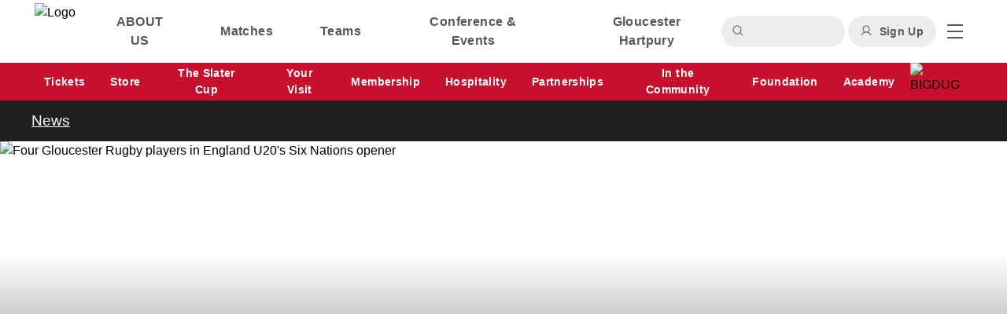

--- FILE ---
content_type: text/html;charset=utf-8
request_url: https://www.gloucesterrugby.co.uk/content/four-gloucester-rugby-players-in-england-u20s-six-nations-opener
body_size: 38849
content:
<!DOCTYPE html><html lang="en"><head><meta charset="utf-8">
<meta name="viewport" content="width=device-width, initial-scale=1">
<title>Four Gloucester Rugby players in England U20&#x27;s Six Nations opener | Gloucester Rugby</title>
<link rel="icon" type="image/x-icon" href="https://media-cdn.incrowdsports.com/18b3348a-5abd-432d-bd04-6e51a1cd46c6.png">
<meta name="robots" content="index, follow, max-image-preview:large, max-snippet:-1, max-video-preview:-1">
<meta name="debug-env" content="prod">
<meta name="title" property="title" content="Four Gloucester Rugby players in England U20's Six Nations opener | Gloucester Rugby">
<meta name="og:title" property="og:title" content="Four Gloucester Rugby players in England U20's Six Nations opener | Gloucester Rugby">
<meta name="twitter:title" property="twitter:title" content="Four Gloucester Rugby players in England U20's Six Nations opener | Gloucester Rugby">
<meta name="description" property="description" content="Four Gloucester Rugby players in England U20's Six Nations opener">
<meta name="og:description" property="og:description" content="Four Gloucester Rugby players in England U20's Six Nations opener">
<meta name="twitter:description" property="twitter:description" content="Four Gloucester Rugby players in England U20's Six Nations opener">
<meta name="image" property="image" content="https://media-cdn.incrowdsports.com/ffdb29cd-d962-4e2f-8592-6d8d32a69bc9.jpe?format=webp&width=768">
<meta name="og:image" property="og:image" content="https://media-cdn.incrowdsports.com/ffdb29cd-d962-4e2f-8592-6d8d32a69bc9.jpe?format=webp&width=768">
<meta name="twitter:image" property="twitter:image" content="https://media-cdn.incrowdsports.com/ffdb29cd-d962-4e2f-8592-6d8d32a69bc9.jpe?format=webp&width=768">
<meta property="og:url" content="https://www.gloucesterrugby.co.uk/content/four-gloucester-rugby-players-in-england-u20s-six-nations-opener">
<meta name="twitter:card" content="summary_large_image">
<style>.swiper-slide{height:auto}.swiper{position:static}.swiper-button-disabled{opacity:0!important}.swiper:hover .swiper-button-next,.swiper:hover .swiper-button-prev{opacity:1}.swiper-button-next,.swiper-button-prev{background-color:#d9d9d9;background-image:url("data:image/svg+xml;charset=utf-8,%3Csvg xmlns='http://www.w3.org/2000/svg' width='20' height='20' fill='none'%3E%3Cpath fill='%233F3F3F' d='m17.021 10.424-5.4 5.4a.6.6 0 1 1-.849-.849L15.15 10.6H3.397a.6.6 0 1 1 0-1.2h11.752l-4.377-4.376a.6.6 0 1 1 .85-.849l5.4 5.4a.6.6 0 0 1 0 .85'/%3E%3C/svg%3E");background-position:50%;background-repeat:no-repeat;border-radius:100%;opacity:0;padding:0 22px}.swiper-button-next{right:-22px}.swiper-button-prev{left:-22px;transform:rotate(180deg)}.swiper-button-next:after,.swiper-button-prev:after{content:""}</style>
<style>/*! tailwindcss v3.3.7 | MIT License | https://tailwindcss.com*/*,:after,:before{border:0 solid #e5e7eb;box-sizing:border-box}:after,:before{--tw-content:""}html{line-height:1.5;-webkit-text-size-adjust:100%;font-family:Lato,sans-serif;font-feature-settings:normal;font-variation-settings:normal;-moz-tab-size:4;-o-tab-size:4;tab-size:4}body{line-height:inherit;margin:0}hr{border-top-width:1px;color:inherit;height:0}abbr:where([title]){-webkit-text-decoration:underline dotted;text-decoration:underline dotted}h1,h2,h3,h4,h5,h6{font-size:inherit;font-weight:inherit}a{color:inherit;text-decoration:inherit}b,strong{font-weight:bolder}code,kbd,pre,samp{font-family:ui-monospace,SFMono-Regular,Menlo,Monaco,Consolas,Liberation Mono,Courier New,monospace;font-feature-settings:normal;font-size:1em;font-variation-settings:normal}small{font-size:80%}sub,sup{font-size:75%;line-height:0;position:relative;vertical-align:baseline}sub{bottom:-.25em}sup{top:-.5em}table{border-collapse:collapse;border-color:inherit;text-indent:0}button,input,optgroup,select,textarea{color:inherit;font-family:inherit;font-feature-settings:inherit;font-size:100%;font-variation-settings:inherit;font-weight:inherit;line-height:inherit;margin:0;padding:0}button,select{text-transform:none}[type=button],[type=reset],[type=submit],button{-webkit-appearance:button;background-color:transparent;background-image:none}:-moz-focusring{outline:auto}:-moz-ui-invalid{box-shadow:none}progress{vertical-align:baseline}::-webkit-inner-spin-button,::-webkit-outer-spin-button{height:auto}[type=search]{-webkit-appearance:textfield;outline-offset:-2px}::-webkit-search-decoration{-webkit-appearance:none}::-webkit-file-upload-button{-webkit-appearance:button;font:inherit}summary{display:list-item}blockquote,dd,dl,figure,h1,h2,h3,h4,h5,h6,hr,p,pre{margin:0}fieldset{margin:0}fieldset,legend{padding:0}menu,ol,ul{list-style:none;margin:0;padding:0}dialog{padding:0}textarea{resize:vertical}input::-moz-placeholder,textarea::-moz-placeholder{color:#9ca3af;opacity:1}input::placeholder,textarea::placeholder{color:#9ca3af;opacity:1}[role=button],button{cursor:pointer}:disabled{cursor:default}audio,canvas,embed,iframe,img,object,svg,video{display:block;vertical-align:middle}img,video{height:auto;max-width:100%}[hidden]{display:none}*,:after,:before{--tw-border-spacing-x:0;--tw-border-spacing-y:0;--tw-translate-x:0;--tw-translate-y:0;--tw-rotate:0;--tw-skew-x:0;--tw-skew-y:0;--tw-scale-x:1;--tw-scale-y:1;--tw-pan-x: ;--tw-pan-y: ;--tw-pinch-zoom: ;--tw-scroll-snap-strictness:proximity;--tw-gradient-from-position: ;--tw-gradient-via-position: ;--tw-gradient-to-position: ;--tw-ordinal: ;--tw-slashed-zero: ;--tw-numeric-figure: ;--tw-numeric-spacing: ;--tw-numeric-fraction: ;--tw-ring-inset: ;--tw-ring-offset-width:0px;--tw-ring-offset-color:#fff;--tw-ring-color:rgba(59,130,246,.5);--tw-ring-offset-shadow:0 0 #0000;--tw-ring-shadow:0 0 #0000;--tw-shadow:0 0 #0000;--tw-shadow-colored:0 0 #0000;--tw-blur: ;--tw-brightness: ;--tw-contrast: ;--tw-grayscale: ;--tw-hue-rotate: ;--tw-invert: ;--tw-saturate: ;--tw-sepia: ;--tw-drop-shadow: ;--tw-backdrop-blur: ;--tw-backdrop-brightness: ;--tw-backdrop-contrast: ;--tw-backdrop-grayscale: ;--tw-backdrop-hue-rotate: ;--tw-backdrop-invert: ;--tw-backdrop-opacity: ;--tw-backdrop-saturate: ;--tw-backdrop-sepia: }::backdrop{--tw-border-spacing-x:0;--tw-border-spacing-y:0;--tw-translate-x:0;--tw-translate-y:0;--tw-rotate:0;--tw-skew-x:0;--tw-skew-y:0;--tw-scale-x:1;--tw-scale-y:1;--tw-pan-x: ;--tw-pan-y: ;--tw-pinch-zoom: ;--tw-scroll-snap-strictness:proximity;--tw-gradient-from-position: ;--tw-gradient-via-position: ;--tw-gradient-to-position: ;--tw-ordinal: ;--tw-slashed-zero: ;--tw-numeric-figure: ;--tw-numeric-spacing: ;--tw-numeric-fraction: ;--tw-ring-inset: ;--tw-ring-offset-width:0px;--tw-ring-offset-color:#fff;--tw-ring-color:rgba(59,130,246,.5);--tw-ring-offset-shadow:0 0 #0000;--tw-ring-shadow:0 0 #0000;--tw-shadow:0 0 #0000;--tw-shadow-colored:0 0 #0000;--tw-blur: ;--tw-brightness: ;--tw-contrast: ;--tw-grayscale: ;--tw-hue-rotate: ;--tw-invert: ;--tw-saturate: ;--tw-sepia: ;--tw-drop-shadow: ;--tw-backdrop-blur: ;--tw-backdrop-brightness: ;--tw-backdrop-contrast: ;--tw-backdrop-grayscale: ;--tw-backdrop-hue-rotate: ;--tw-backdrop-invert: ;--tw-backdrop-opacity: ;--tw-backdrop-saturate: ;--tw-backdrop-sepia: }.container{margin-left:auto;margin-right:auto;padding-left:20px;padding-right:20px;width:100%}@media (min-width:640px){.container{max-width:640px}}@media (min-width:768px){.container{max-width:768px}}@media (min-width:1024px){.container{max-width:1024px;padding-left:0;padding-right:0}}@media (min-width:1200px){.container{max-width:1200px;padding-left:0;padding-right:0}}.pointer-events-none{pointer-events:none}.pointer-events-auto{pointer-events:auto}.visible{visibility:visible}.static{position:static}.fixed{position:fixed}.absolute{position:absolute}.relative{position:relative}.sticky{position:sticky}.inset-0{inset:0}.inset-y-0{bottom:0;top:0}.-left-6{left:-1.5rem}.-right-3{right:-.75rem}.-right-6{right:-1.5rem}.-top-3{top:-.75rem}.bottom-0{bottom:0}.bottom-1{bottom:.25rem}.bottom-16{bottom:4rem}.bottom-2{bottom:.5rem}.bottom-\[18px\]{bottom:18px}.left-0{left:0}.left-1\/2{left:50%}.left-10{left:2.5rem}.left-4{left:1rem}.left-5{left:1.25rem}.right-0{right:0}.right-2\/4{right:50%}.right-4{right:1rem}.top-0{top:0}.top-1\/2{top:50%}.top-11{top:2.75rem}.top-16{top:4rem}.top-2\/4{top:50%}.top-4{top:1rem}.top-8{top:2rem}.top-\[-38px\]{top:-38px}.-z-10{z-index:-10}.z-0{z-index:0}.z-10{z-index:10}.z-20{z-index:20}.z-30{z-index:30}.z-40{z-index:40}.z-50{z-index:50}.z-\[60\]{z-index:60}.col-span-1{grid-column:span 1/span 1}.col-span-2{grid-column:span 2/span 2}.col-span-3{grid-column:span 3/span 3}.col-span-full{grid-column:1/-1}.m-0{margin:0}.m-2{margin:.5rem}.m-4{margin:1rem}.m-auto{margin:auto}.-mx-4{margin-left:-1rem;margin-right:-1rem}.-mx-5{margin-left:-1.25rem;margin-right:-1.25rem}.mx-0{margin-left:0;margin-right:0}.mx-1{margin-left:.25rem;margin-right:.25rem}.mx-4{margin-left:1rem;margin-right:1rem}.mx-8{margin-left:2rem;margin-right:2rem}.mx-\[-0\.25rem\]{margin-left:-.25rem;margin-right:-.25rem}.mx-auto{margin-left:auto;margin-right:auto}.my-10{margin-bottom:2.5rem;margin-top:2.5rem}.my-14{margin-bottom:3.5rem;margin-top:3.5rem}.my-2{margin-bottom:.5rem;margin-top:.5rem}.my-4{margin-bottom:1rem;margin-top:1rem}.my-6{margin-bottom:1.5rem;margin-top:1.5rem}.my-8{margin-bottom:2rem;margin-top:2rem}.my-auto{margin-bottom:auto;margin-top:auto}.-ml-1{margin-left:-.25rem}.-ml-2{margin-left:-.5rem}.-ml-4{margin-left:-1rem}.-mr-4{margin-right:-1rem}.-mr-6{margin-right:-1.5rem}.-mt-2{margin-top:-.5rem}.-mt-\[65px\]{margin-top:-65px}.mb-0{margin-bottom:0}.mb-1{margin-bottom:.25rem}.mb-10{margin-bottom:2.5rem}.mb-12{margin-bottom:3rem}.mb-16{margin-bottom:4rem}.mb-2{margin-bottom:.5rem}.mb-2\.5{margin-bottom:.625rem}.mb-3{margin-bottom:.75rem}.mb-4{margin-bottom:1rem}.mb-5{margin-bottom:1.25rem}.mb-6{margin-bottom:1.5rem}.mb-7{margin-bottom:1.75rem}.mb-8{margin-bottom:2rem}.mb-auto{margin-bottom:auto}.ml-1{margin-left:.25rem}.ml-2{margin-left:.5rem}.ml-3{margin-left:.75rem}.ml-4{margin-left:1rem}.ml-6{margin-left:1.5rem}.ml-\[1px\]{margin-left:1px}.ml-\[2px\]{margin-left:2px}.ml-\[3px\]{margin-left:3px}.ml-auto{margin-left:auto}.mr-0{margin-right:0}.mr-1{margin-right:.25rem}.mr-12{margin-right:3rem}.mr-2{margin-right:.5rem}.mr-20{margin-right:5rem}.mr-3{margin-right:.75rem}.mr-4{margin-right:1rem}.mr-5{margin-right:1.25rem}.mr-6{margin-right:1.5rem}.mr-auto{margin-right:auto}.mt-0{margin-top:0}.mt-1{margin-top:.25rem}.mt-10{margin-top:2.5rem}.mt-2{margin-top:.5rem}.mt-3{margin-top:.75rem}.mt-4{margin-top:1rem}.mt-5{margin-top:1.25rem}.mt-6{margin-top:1.5rem}.mt-8{margin-top:2rem}.mt-\[2px\]{margin-top:2px}.mt-\[3px\]{margin-top:3px}.mt-auto{margin-top:auto}.box-border{box-sizing:border-box}.line-clamp-1{-webkit-line-clamp:1}.line-clamp-1,.line-clamp-2{display:-webkit-box;overflow:hidden;-webkit-box-orient:vertical}.line-clamp-2{-webkit-line-clamp:2}.line-clamp-4{display:-webkit-box;overflow:hidden;-webkit-box-orient:vertical;-webkit-line-clamp:4}.\!block{display:block!important}.block{display:block}.inline-block{display:inline-block}.inline{display:inline}.flex{display:flex}.inline-flex{display:inline-flex}.table{display:table}.grid{display:grid}.hidden{display:none}.aspect-video{aspect-ratio:16/9}.h-0{height:0}.h-0\.5{height:.125rem}.h-1{height:.25rem}.h-1\/5{height:20%}.h-10{height:2.5rem}.h-11{height:2.75rem}.h-12{height:3rem}.h-14{height:3.5rem}.h-16{height:4rem}.h-2{height:.5rem}.h-20{height:5rem}.h-28{height:7rem}.h-3{height:.75rem}.h-3\.5{height:.875rem}.h-32{height:8rem}.h-4{height:1rem}.h-48{height:12rem}.h-5{height:1.25rem}.h-52{height:13rem}.h-6{height:1.5rem}.h-64{height:16rem}.h-8{height:2rem}.h-80{height:20rem}.h-96{height:24rem}.h-\[10\%\]{height:10%}.h-\[176px\]{height:176px}.h-\[20px\]{height:20px}.h-\[24px\]{height:24px}.h-\[266px\]{height:266px}.h-\[30rem\]{height:30rem}.h-\[360px\]{height:360px}.h-\[38px\]{height:38px}.h-\[400px\]{height:400px}.h-\[406px\]{height:406px}.h-\[40px\]{height:40px}.h-\[420px\]{height:420px}.h-\[470px\]{height:470px}.h-\[56\.25vw\]{height:56.25vw}.h-\[563px\]{height:563px}.h-\[60px\]{height:60px}.h-\[800px\]{height:800px}.h-\[90px\]{height:90px}.h-\[calc\(100\%-64px\)\]{height:calc(100% - 64px)}.h-\[calc\(100\%-90px\)\]{height:calc(100% - 90px)}.h-auto{height:auto}.h-full{height:100%}.h-px{height:1px}.h-screen{height:100vh}.max-h-10{max-height:2.5rem}.max-h-20{max-height:5rem}.max-h-52{max-height:13rem}.max-h-96{max-height:24rem}.max-h-\[35rem\]{max-height:35rem}.max-h-\[500px\]{max-height:500px}.max-h-\[90px\]{max-height:90px}.max-h-\[calc\(2\*\(100\%\/3\)\)\]{max-height:66.66667%}.max-h-full{max-height:100%}.min-h-\[287px\]{min-height:287px}.min-h-\[360px\]{min-height:360px}.min-h-\[50px\]{min-height:50px}.min-h-\[50vh\]{min-height:50vh}.\!w-3\/4{width:75%!important}.\!w-\[80\%\]{width:80%!important}.w-0{width:0}.w-1{width:.25rem}.w-1\.5{width:.375rem}.w-1\/2{width:50%}.w-1\/3{width:33.333333%}.w-10{width:2.5rem}.w-11{width:2.75rem}.w-12{width:3rem}.w-2\/3{width:66.666667%}.w-2\/4{width:50%}.w-2\/5{width:40%}.w-20{width:5rem}.w-24{width:6rem}.w-28{width:7rem}.w-3{width:.75rem}.w-3\/5{width:60%}.w-4{width:1rem}.w-44{width:11rem}.w-48{width:12rem}.w-5{width:1.25rem}.w-6{width:1.5rem}.w-60{width:15rem}.w-7\/12{width:58.333333%}.w-72{width:18rem}.w-8{width:2rem}.w-80{width:20rem}.w-\[120px\]{width:120px}.w-\[20px\]{width:20px}.w-\[21px\]{width:21px}.w-\[24px\]{width:24px}.w-\[40px\]{width:40px}.w-\[calc\(100\%-2rem\)\]{width:calc(100% - 2rem)}.w-auto{width:auto}.w-full{width:100%}.w-max{width:-moz-max-content;width:max-content}.w-min{width:-moz-min-content;width:min-content}.w-screen{width:100vw}.min-w-\[1rem\]{min-width:1rem}.min-w-\[62px\]{min-width:62px}.max-w-7xl{max-width:80rem}.max-w-\[100px\]{max-width:100px}.max-w-\[10rem\]{max-width:10rem}.max-w-\[280px\]{max-width:280px}.max-w-\[32px\]{max-width:32px}.max-w-lg{max-width:32rem}.max-w-md{max-width:28rem}.max-w-screen-lg{max-width:1024px}.max-w-sm{max-width:24rem}.max-w-xl{max-width:36rem}.max-w-xs{max-width:20rem}.flex-1{flex:1 1 0%}.flex-auto{flex:1 1 auto}.flex-shrink-0{flex-shrink:0}.shrink{flex-shrink:1}.shrink-0{flex-shrink:0}.flex-grow{flex-grow:1}.flex-grow-0{flex-grow:0}.grow{flex-grow:1}.grow-0{flex-grow:0}.table-auto{table-layout:auto}.border-collapse{border-collapse:collapse}.origin-center{transform-origin:center}.origin-left{transform-origin:left}.-translate-x-1\/2{--tw-translate-x:-50%;transform:translate(-50%,var(--tw-translate-y)) rotate(var(--tw-rotate)) skewX(var(--tw-skew-x)) skewY(var(--tw-skew-y)) scaleX(var(--tw-scale-x)) scaleY(var(--tw-scale-y));transform:translate(var(--tw-translate-x),var(--tw-translate-y)) rotate(var(--tw-rotate)) skewX(var(--tw-skew-x)) skewY(var(--tw-skew-y)) scaleX(var(--tw-scale-x)) scaleY(var(--tw-scale-y))}.-translate-y-1\/2{--tw-translate-y:-50%;transform:translate(var(--tw-translate-x),-50%) rotate(var(--tw-rotate)) skewX(var(--tw-skew-x)) skewY(var(--tw-skew-y)) scaleX(var(--tw-scale-x)) scaleY(var(--tw-scale-y));transform:translate(var(--tw-translate-x),var(--tw-translate-y)) rotate(var(--tw-rotate)) skewX(var(--tw-skew-x)) skewY(var(--tw-skew-y)) scaleX(var(--tw-scale-x)) scaleY(var(--tw-scale-y))}.translate-x-1\/2{--tw-translate-x:50%;transform:translate(50%,var(--tw-translate-y)) rotate(var(--tw-rotate)) skewX(var(--tw-skew-x)) skewY(var(--tw-skew-y)) scaleX(var(--tw-scale-x)) scaleY(var(--tw-scale-y));transform:translate(var(--tw-translate-x),var(--tw-translate-y)) rotate(var(--tw-rotate)) skewX(var(--tw-skew-x)) skewY(var(--tw-skew-y)) scaleX(var(--tw-scale-x)) scaleY(var(--tw-scale-y))}.translate-x-full{--tw-translate-x:100%;transform:translate(100%,var(--tw-translate-y)) rotate(var(--tw-rotate)) skewX(var(--tw-skew-x)) skewY(var(--tw-skew-y)) scaleX(var(--tw-scale-x)) scaleY(var(--tw-scale-y));transform:translate(var(--tw-translate-x),var(--tw-translate-y)) rotate(var(--tw-rotate)) skewX(var(--tw-skew-x)) skewY(var(--tw-skew-y)) scaleX(var(--tw-scale-x)) scaleY(var(--tw-scale-y))}.-rotate-90{--tw-rotate:-90deg;transform:translate(var(--tw-translate-x),var(--tw-translate-y)) rotate(-90deg) skewX(var(--tw-skew-x)) skewY(var(--tw-skew-y)) scaleX(var(--tw-scale-x)) scaleY(var(--tw-scale-y));transform:translate(var(--tw-translate-x),var(--tw-translate-y)) rotate(var(--tw-rotate)) skewX(var(--tw-skew-x)) skewY(var(--tw-skew-y)) scaleX(var(--tw-scale-x)) scaleY(var(--tw-scale-y))}.rotate-0{--tw-rotate:0deg;transform:translate(var(--tw-translate-x),var(--tw-translate-y)) rotate(0deg) skewX(var(--tw-skew-x)) skewY(var(--tw-skew-y)) scaleX(var(--tw-scale-x)) scaleY(var(--tw-scale-y));transform:translate(var(--tw-translate-x),var(--tw-translate-y)) rotate(var(--tw-rotate)) skewX(var(--tw-skew-x)) skewY(var(--tw-skew-y)) scaleX(var(--tw-scale-x)) scaleY(var(--tw-scale-y))}.rotate-180{--tw-rotate:180deg;transform:translate(var(--tw-translate-x),var(--tw-translate-y)) rotate(180deg) skewX(var(--tw-skew-x)) skewY(var(--tw-skew-y)) scaleX(var(--tw-scale-x)) scaleY(var(--tw-scale-y));transform:translate(var(--tw-translate-x),var(--tw-translate-y)) rotate(var(--tw-rotate)) skewX(var(--tw-skew-x)) skewY(var(--tw-skew-y)) scaleX(var(--tw-scale-x)) scaleY(var(--tw-scale-y))}.rotate-45{--tw-rotate:45deg;transform:translate(var(--tw-translate-x),var(--tw-translate-y)) rotate(45deg) skewX(var(--tw-skew-x)) skewY(var(--tw-skew-y)) scaleX(var(--tw-scale-x)) scaleY(var(--tw-scale-y));transform:translate(var(--tw-translate-x),var(--tw-translate-y)) rotate(var(--tw-rotate)) skewX(var(--tw-skew-x)) skewY(var(--tw-skew-y)) scaleX(var(--tw-scale-x)) scaleY(var(--tw-scale-y))}.rotate-90{--tw-rotate:90deg;transform:translate(var(--tw-translate-x),var(--tw-translate-y)) rotate(90deg) skewX(var(--tw-skew-x)) skewY(var(--tw-skew-y)) scaleX(var(--tw-scale-x)) scaleY(var(--tw-scale-y))}.rotate-90,.transform{transform:translate(var(--tw-translate-x),var(--tw-translate-y)) rotate(var(--tw-rotate)) skewX(var(--tw-skew-x)) skewY(var(--tw-skew-y)) scaleX(var(--tw-scale-x)) scaleY(var(--tw-scale-y))}@keyframes spin{to{transform:rotate(1turn)}}.animate-spin{animation:spin 1s linear infinite}.cursor-default{cursor:default}.cursor-grab{cursor:grab}.cursor-not-allowed{cursor:not-allowed}.cursor-pointer{cursor:pointer}.snap-x{scroll-snap-type:x var(--tw-scroll-snap-strictness)}.snap-mandatory{--tw-scroll-snap-strictness:mandatory}.snap-start{scroll-snap-align:start}.list-inside{list-style-position:inside}.appearance-none{-webkit-appearance:none;-moz-appearance:none;appearance:none}.grid-flow-col{grid-auto-flow:column}.auto-rows-max{grid-auto-rows:max-content}.grid-cols-1{grid-template-columns:repeat(1,minmax(0,1fr))}.grid-cols-11{grid-template-columns:repeat(11,minmax(0,1fr))}.grid-cols-2{grid-template-columns:repeat(2,minmax(0,1fr))}.grid-cols-3{grid-template-columns:repeat(3,minmax(0,1fr))}.grid-cols-6{grid-template-columns:repeat(6,minmax(0,1fr))}.flex-row{flex-direction:row}.flex-row-reverse{flex-direction:row-reverse}.flex-col{flex-direction:column}.flex-wrap{flex-wrap:wrap}.flex-nowrap{flex-wrap:nowrap}.place-items-center{place-items:center}.items-start{align-items:flex-start}.items-end{align-items:flex-end}.items-center{align-items:center}.justify-start{justify-content:flex-start}.justify-end{justify-content:flex-end}.justify-center{justify-content:center}.justify-between{justify-content:space-between}.justify-items-stretch{justify-items:stretch}.gap-1{gap:.25rem}.gap-2{gap:.5rem}.gap-2\.5{gap:.625rem}.gap-3{gap:.75rem}.gap-4{gap:1rem}.gap-6{gap:1.5rem}.gap-8{gap:2rem}.gap-x-1{-moz-column-gap:.25rem;column-gap:.25rem}.gap-x-2{-moz-column-gap:.5rem;column-gap:.5rem}.gap-x-20{-moz-column-gap:5rem;column-gap:5rem}.gap-x-32{-moz-column-gap:8rem;column-gap:8rem}.gap-y-1{row-gap:.25rem}.gap-y-2{row-gap:.5rem}.gap-y-3{row-gap:.75rem}.gap-y-3\.5{row-gap:.875rem}.gap-y-4{row-gap:1rem}.gap-y-6{row-gap:1.5rem}.space-x-0>:not([hidden])~:not([hidden]){--tw-space-x-reverse:0;margin-left:0;margin-left:calc(0px*(1 - var(--tw-space-x-reverse)));margin-right:0;margin-right:calc(0px*var(--tw-space-x-reverse))}.space-x-0\.5>:not([hidden])~:not([hidden]){--tw-space-x-reverse:0;margin-left:.125rem;margin-left:calc(.125rem*(1 - var(--tw-space-x-reverse)));margin-right:0;margin-right:calc(.125rem*var(--tw-space-x-reverse))}.space-x-1>:not([hidden])~:not([hidden]){--tw-space-x-reverse:0;margin-left:.25rem;margin-left:calc(.25rem*(1 - var(--tw-space-x-reverse)));margin-right:0;margin-right:calc(.25rem*var(--tw-space-x-reverse))}.space-x-2>:not([hidden])~:not([hidden]){--tw-space-x-reverse:0;margin-left:.5rem;margin-left:calc(.5rem*(1 - var(--tw-space-x-reverse)));margin-right:0;margin-right:calc(.5rem*var(--tw-space-x-reverse))}.space-x-4>:not([hidden])~:not([hidden]){--tw-space-x-reverse:0;margin-left:1rem;margin-left:calc(1rem*(1 - var(--tw-space-x-reverse)));margin-right:0;margin-right:calc(1rem*var(--tw-space-x-reverse))}.space-x-6>:not([hidden])~:not([hidden]){--tw-space-x-reverse:0;margin-left:1.5rem;margin-left:calc(1.5rem*(1 - var(--tw-space-x-reverse)));margin-right:0;margin-right:calc(1.5rem*var(--tw-space-x-reverse))}.space-x-7>:not([hidden])~:not([hidden]){--tw-space-x-reverse:0;margin-left:1.75rem;margin-left:calc(1.75rem*(1 - var(--tw-space-x-reverse)));margin-right:0;margin-right:calc(1.75rem*var(--tw-space-x-reverse))}.space-x-8>:not([hidden])~:not([hidden]){--tw-space-x-reverse:0;margin-left:2rem;margin-left:calc(2rem*(1 - var(--tw-space-x-reverse)));margin-right:0;margin-right:calc(2rem*var(--tw-space-x-reverse))}.space-y-0>:not([hidden])~:not([hidden]){--tw-space-y-reverse:0;margin-bottom:0;margin-bottom:calc(0px*var(--tw-space-y-reverse));margin-top:0;margin-top:calc(0px*(1 - var(--tw-space-y-reverse)))}.space-y-0\.5>:not([hidden])~:not([hidden]){--tw-space-y-reverse:0;margin-bottom:0;margin-bottom:calc(.125rem*var(--tw-space-y-reverse));margin-top:.125rem;margin-top:calc(.125rem*(1 - var(--tw-space-y-reverse)))}.space-y-1>:not([hidden])~:not([hidden]){--tw-space-y-reverse:0;margin-bottom:0;margin-bottom:calc(.25rem*var(--tw-space-y-reverse));margin-top:.25rem;margin-top:calc(.25rem*(1 - var(--tw-space-y-reverse)))}.space-y-1\.5>:not([hidden])~:not([hidden]){--tw-space-y-reverse:0;margin-bottom:0;margin-bottom:calc(.375rem*var(--tw-space-y-reverse));margin-top:.375rem;margin-top:calc(.375rem*(1 - var(--tw-space-y-reverse)))}.space-y-2>:not([hidden])~:not([hidden]){--tw-space-y-reverse:0;margin-bottom:0;margin-bottom:calc(.5rem*var(--tw-space-y-reverse));margin-top:.5rem;margin-top:calc(.5rem*(1 - var(--tw-space-y-reverse)))}.space-y-4>:not([hidden])~:not([hidden]){--tw-space-y-reverse:0;margin-bottom:0;margin-bottom:calc(1rem*var(--tw-space-y-reverse));margin-top:1rem;margin-top:calc(1rem*(1 - var(--tw-space-y-reverse)))}.space-y-6>:not([hidden])~:not([hidden]){--tw-space-y-reverse:0;margin-bottom:0;margin-bottom:calc(1.5rem*var(--tw-space-y-reverse));margin-top:1.5rem;margin-top:calc(1.5rem*(1 - var(--tw-space-y-reverse)))}.divide-y>:not([hidden])~:not([hidden]){--tw-divide-y-reverse:0;border-bottom-width:0;border-bottom-width:calc(1px*var(--tw-divide-y-reverse));border-top-width:1px;border-top-width:calc(1px*(1 - var(--tw-divide-y-reverse)))}.divide-y-2>:not([hidden])~:not([hidden]){--tw-divide-y-reverse:0;border-bottom-width:0;border-bottom-width:calc(2px*var(--tw-divide-y-reverse));border-top-width:2px;border-top-width:calc(2px*(1 - var(--tw-divide-y-reverse)))}.divide-neutral-100>:not([hidden])~:not([hidden]){--tw-divide-opacity:1;border-color:#f5f5f5;border-color:rgb(245 245 245/var(--tw-divide-opacity))}.self-end{align-self:flex-end}.self-center{align-self:center}.justify-self-center{justify-self:center}.overflow-auto{overflow:auto}.overflow-hidden{overflow:hidden}.\!overflow-visible{overflow:visible!important}.overflow-x-auto{overflow-x:auto}.overflow-y-auto{overflow-y:auto}.overflow-x-hidden{overflow-x:hidden}.scroll-smooth{scroll-behavior:smooth}.overflow-ellipsis{text-overflow:ellipsis}.whitespace-normal{white-space:normal}.whitespace-nowrap{white-space:nowrap}.break-words{overflow-wrap:break-word}.break-all{word-break:break-all}.rounded{border-radius:.25rem}.rounded-2xl{border-radius:1rem}.rounded-3xl{border-radius:1.5rem}.rounded-full{border-radius:9999px}.rounded-lg{border-radius:.5rem}.rounded-md{border-radius:.375rem}.rounded-sm{border-radius:.125rem}.rounded-b{border-bottom-left-radius:.25rem;border-bottom-right-radius:.25rem}.rounded-b-lg{border-bottom-left-radius:.5rem;border-bottom-right-radius:.5rem}.rounded-t{border-top-left-radius:.25rem;border-top-right-radius:.25rem}.rounded-t-lg{border-top-left-radius:.5rem;border-top-right-radius:.5rem}.rounded-t-md{border-top-left-radius:.375rem;border-top-right-radius:.375rem}.rounded-bl-3xl{border-bottom-left-radius:1.5rem}.rounded-tl-\[4px\]{border-top-left-radius:4px}.rounded-tl-none{border-top-left-radius:0}.rounded-tr-\[4px\]{border-top-right-radius:4px}.border{border-width:1px}.border-y{border-bottom-width:1px;border-top-width:1px}.border-y-2{border-bottom-width:2px;border-top-width:2px}.border-b{border-bottom-width:1px}.border-b-0{border-bottom-width:0}.border-b-2{border-bottom-width:2px}.border-b-4{border-bottom-width:4px}.border-l{border-left-width:1px}.border-l-4{border-left-width:4px}.border-l-8{border-left-width:8px}.border-r{border-right-width:1px}.border-r-0{border-right-width:0}.border-r-2{border-right-width:2px}.border-t{border-top-width:1px}.border-t-2{border-top-width:2px}.border-t-4{border-top-width:4px}.border-t-8{border-top-width:8px}.border-black{--tw-border-opacity:1;border-color:#000;border-color:rgb(0 0 0/var(--tw-border-opacity))}.border-gray-300{--tw-border-opacity:1;border-color:#d1d5db;border-color:rgb(209 213 219/var(--tw-border-opacity))}.border-green-600{--tw-border-opacity:1;border-color:#16a34a;border-color:rgb(22 163 74/var(--tw-border-opacity))}.border-navigation-background{--tw-border-opacity:1;border-color:#fff;border-color:rgb(255 255 255/var(--tw-border-opacity))}.border-navigation-foreground-accent{--tw-border-opacity:1;border-color:#e31234;border-color:rgb(227 18 52/var(--tw-border-opacity))}.border-neutral-100{--tw-border-opacity:1;border-color:#f5f5f5;border-color:rgb(245 245 245/var(--tw-border-opacity))}.border-neutral-300{--tw-border-opacity:1;border-color:#d4d4d4;border-color:rgb(212 212 212/var(--tw-border-opacity))}.border-primary-background-emphasis{--tw-border-opacity:1;border-color:#1d1f20;border-color:rgb(29 31 32/var(--tw-border-opacity))}.border-primary-foreground-accent{--tw-border-opacity:1;border-color:#d91e37;border-color:rgb(217 30 55/var(--tw-border-opacity))}.border-primary-foreground-subtle{--tw-border-opacity:1;border-color:#686a6b;border-color:rgb(104 106 107/var(--tw-border-opacity))}.border-secondary-foreground-subtle{--tw-border-opacity:1;border-color:#fff;border-color:rgb(255 255 255/var(--tw-border-opacity))}.border-tertiary-foreground-accent{--tw-border-opacity:1;border-color:#fa3848;border-color:rgb(250 56 72/var(--tw-border-opacity))}.border-transparent{border-color:transparent}.border-white{--tw-border-opacity:1;border-color:#fff;border-color:rgb(255 255 255/var(--tw-border-opacity))}.border-r-primary-foreground{--tw-border-opacity:1;border-right-color:#1d1f20;border-right-color:rgb(29 31 32/var(--tw-border-opacity))}.\!bg-navigation-background{--tw-bg-opacity:1!important;background-color:#fff!important;background-color:rgb(255 255 255/var(--tw-bg-opacity))!important}.\!bg-navigation-background-emphasis{--tw-bg-opacity:1!important;background-color:#c8102e!important;background-color:rgb(200 16 46/var(--tw-bg-opacity))!important}.\!bg-navigation-background-subtle{--tw-bg-opacity:1!important;background-color:#ededee!important;background-color:rgb(237 237 238/var(--tw-bg-opacity))!important}.\!bg-primary-background-emphasis,.\!bg-tertiary-background{--tw-bg-opacity:1!important;background-color:#1d1f20!important;background-color:rgb(29 31 32/var(--tw-bg-opacity))!important}.bg-\[\#0B5C05\]{--tw-bg-opacity:1;background-color:#0b5c05;background-color:rgb(11 92 5/var(--tw-bg-opacity))}.bg-\[\#0d0d0d\]{--tw-bg-opacity:1;background-color:#0d0d0d;background-color:rgb(13 13 13/var(--tw-bg-opacity))}.bg-\[\#666666\]{--tw-bg-opacity:1;background-color:#666;background-color:rgb(102 102 102/var(--tw-bg-opacity))}.bg-\[\#6a6a6a\]{--tw-bg-opacity:1;background-color:#6a6a6a;background-color:rgb(106 106 106/var(--tw-bg-opacity))}.bg-\[\#ff3b30\]{--tw-bg-opacity:1;background-color:#ff3b30;background-color:rgb(255 59 48/var(--tw-bg-opacity))}.bg-black{--tw-bg-opacity:1;background-color:#000;background-color:rgb(0 0 0/var(--tw-bg-opacity))}.bg-current{background-color:currentColor}.bg-gray-100{--tw-bg-opacity:1;background-color:#f3f4f6;background-color:rgb(243 244 246/var(--tw-bg-opacity))}.bg-green-100{--tw-bg-opacity:1;background-color:#dcfce7;background-color:rgb(220 252 231/var(--tw-bg-opacity))}.bg-navigation-background{--tw-bg-opacity:1;background-color:#fff;background-color:rgb(255 255 255/var(--tw-bg-opacity))}.bg-navigation-background-emphasis{--tw-bg-opacity:1;background-color:#c8102e;background-color:rgb(200 16 46/var(--tw-bg-opacity))}.bg-navigation-foreground{--tw-bg-opacity:1;background-color:#54585a;background-color:rgb(84 88 90/var(--tw-bg-opacity))}.bg-navigation-search{--tw-bg-opacity:1;background-color:#ededee;background-color:rgb(237 237 238/var(--tw-bg-opacity))}.bg-neutral-100{--tw-bg-opacity:1;background-color:#f5f5f5;background-color:rgb(245 245 245/var(--tw-bg-opacity))}.bg-neutral-300{--tw-bg-opacity:1;background-color:#d4d4d4;background-color:rgb(212 212 212/var(--tw-bg-opacity))}.bg-neutral-400{--tw-bg-opacity:1;background-color:#a3a3a3;background-color:rgb(163 163 163/var(--tw-bg-opacity))}.bg-neutral-500{--tw-bg-opacity:1;background-color:#737373;background-color:rgb(115 115 115/var(--tw-bg-opacity))}.bg-neutral-600{--tw-bg-opacity:1;background-color:#525252;background-color:rgb(82 82 82/var(--tw-bg-opacity))}.bg-primary-background{--tw-bg-opacity:1;background-color:#ededee;background-color:rgb(237 237 238/var(--tw-bg-opacity))}.bg-primary-background-emphasis{--tw-bg-opacity:1;background-color:#1d1f20;background-color:rgb(29 31 32/var(--tw-bg-opacity))}.bg-primary-background-subtle{--tw-bg-opacity:1;background-color:#fff;background-color:rgb(255 255 255/var(--tw-bg-opacity))}.bg-primary-foreground{--tw-bg-opacity:1;background-color:#1d1f20;background-color:rgb(29 31 32/var(--tw-bg-opacity))}.bg-primary-foreground-accent{--tw-bg-opacity:1;background-color:#d91e37;background-color:rgb(217 30 55/var(--tw-bg-opacity))}.bg-primary-foreground-emphasis\/\[\.1\]{background-color:hsla(0,0%,100%,.1)}.bg-primary-foreground-subtle{--tw-bg-opacity:1;background-color:#686a6b;background-color:rgb(104 106 107/var(--tw-bg-opacity))}.bg-secondary-background{--tw-bg-opacity:1;background-color:#c8102e;background-color:rgb(200 16 46/var(--tw-bg-opacity))}.bg-secondary-background-emphasis{--tw-bg-opacity:1;background-color:#1d1f20;background-color:rgb(29 31 32/var(--tw-bg-opacity))}.bg-secondary-background-subtle{--tw-bg-opacity:1;background-color:#9c1128;background-color:rgb(156 17 40/var(--tw-bg-opacity))}.bg-tertiary-background{--tw-bg-opacity:1;background-color:#1d1f20;background-color:rgb(29 31 32/var(--tw-bg-opacity))}.bg-tertiary-background-emphasis{--tw-bg-opacity:1;background-color:#d9d9d9;background-color:rgb(217 217 217/var(--tw-bg-opacity))}.bg-tertiary-background-subtle{--tw-bg-opacity:1;background-color:#131515;background-color:rgb(19 21 21/var(--tw-bg-opacity))}.bg-tertiary-foreground{--tw-bg-opacity:1;background-color:#fff;background-color:rgb(255 255 255/var(--tw-bg-opacity))}.bg-tertiary-foreground-accent{--tw-bg-opacity:1;background-color:#fa3848;background-color:rgb(250 56 72/var(--tw-bg-opacity))}.bg-tertiary-foreground-accent\/50{background-color:rgba(250,56,72,.5)}.bg-white{--tw-bg-opacity:1;background-color:#fff;background-color:rgb(255 255 255/var(--tw-bg-opacity))}.bg-opacity-40{--tw-bg-opacity:0.4}.bg-opacity-60{--tw-bg-opacity:0.6}.bg-opacity-80{--tw-bg-opacity:0.8}.bg-gradient-to-t{background-image:linear-gradient(to top,var(--tw-gradient-stops))}.from-black{--tw-gradient-from:#000 var(--tw-gradient-from-position);--tw-gradient-to:transparent var(--tw-gradient-to-position);--tw-gradient-stops:var(--tw-gradient-from),var(--tw-gradient-to)}.from-secondary-background{--tw-gradient-from:#c8102e var(--tw-gradient-from-position);--tw-gradient-to:rgba(200,16,46,0) var(--tw-gradient-to-position);--tw-gradient-stops:var(--tw-gradient-from),var(--tw-gradient-to)}.from-30\%{--tw-gradient-from-position:30%}.from-60\%{--tw-gradient-from-position:60%}.to-transparent{--tw-gradient-to:transparent var(--tw-gradient-to-position)}.to-100\%{--tw-gradient-to-position:100%}.to-75\%{--tw-gradient-to-position:75%}.bg-cover{background-size:cover}.bg-clip-border{background-clip:border-box}.bg-top{background-position:top}.bg-no-repeat{background-repeat:no-repeat}.fill-secondary-background{fill:#c8102e}.fill-tertiary-background{fill:#1d1f20}.object-contain{-o-object-fit:contain;object-fit:contain}.object-cover{-o-object-fit:cover;object-fit:cover}.p-0{padding:0}.p-0\.5{padding:.125rem}.p-1{padding:.25rem}.p-16{padding:4rem}.p-2{padding:.5rem}.p-3{padding:.75rem}.p-4{padding:1rem}.p-5{padding:1.25rem}.p-6{padding:1.5rem}.p-\[0\.35rem\]{padding:.35rem}.px-0{padding-left:0;padding-right:0}.px-1{padding-left:.25rem;padding-right:.25rem}.px-1\.5{padding-left:.375rem;padding-right:.375rem}.px-2{padding-left:.5rem;padding-right:.5rem}.px-24{padding-left:6rem;padding-right:6rem}.px-3{padding-left:.75rem;padding-right:.75rem}.px-4{padding-left:1rem;padding-right:1rem}.px-5{padding-left:1.25rem;padding-right:1.25rem}.px-6{padding-left:1.5rem;padding-right:1.5rem}.px-\[0\.6rem\]{padding-left:.6rem;padding-right:.6rem}.py-1{padding-bottom:.25rem;padding-top:.25rem}.py-10{padding-bottom:2.5rem;padding-top:2.5rem}.py-2{padding-bottom:.5rem;padding-top:.5rem}.py-3{padding-bottom:.75rem;padding-top:.75rem}.py-4{padding-bottom:1rem;padding-top:1rem}.py-52{padding-bottom:13rem;padding-top:13rem}.py-6{padding-bottom:1.5rem;padding-top:1.5rem}.py-7{padding-bottom:1.75rem;padding-top:1.75rem}.py-8{padding-bottom:2rem;padding-top:2rem}.pb-0{padding-bottom:0}.pb-10{padding-bottom:2.5rem}.pb-12{padding-bottom:3rem}.pb-14{padding-bottom:3.5rem}.pb-16{padding-bottom:4rem}.pb-2{padding-bottom:.5rem}.pb-2\.5{padding-bottom:.625rem}.pb-20{padding-bottom:5rem}.pb-24{padding-bottom:6rem}.pb-3{padding-bottom:.75rem}.pb-32{padding-bottom:8rem}.pb-4{padding-bottom:1rem}.pb-5{padding-bottom:1.25rem}.pb-6{padding-bottom:1.5rem}.pb-8{padding-bottom:2rem}.pl-0{padding-left:0}.pl-1{padding-left:.25rem}.pl-10{padding-left:2.5rem}.pl-16{padding-left:4rem}.pl-2{padding-left:.5rem}.pl-24{padding-left:6rem}.pl-3{padding-left:.75rem}.pl-4{padding-left:1rem}.pl-6{padding-left:1.5rem}.pr-0{padding-right:0}.pr-2{padding-right:.5rem}.pr-3{padding-right:.75rem}.pr-4{padding-right:1rem}.pr-5{padding-right:1.25rem}.pr-6{padding-right:1.5rem}.pr-7{padding-right:1.75rem}.pt-1{padding-top:.25rem}.pt-10{padding-top:2.5rem}.pt-12{padding-top:3rem}.pt-14{padding-top:3.5rem}.pt-16{padding-top:4rem}.pt-2{padding-top:.5rem}.pt-20{padding-top:5rem}.pt-28{padding-top:7rem}.pt-3{padding-top:.75rem}.pt-4{padding-top:1rem}.pt-5{padding-top:1.25rem}.pt-6{padding-top:1.5rem}.pt-9{padding-top:2.25rem}.text-left{text-align:left}.text-center{text-align:center}.text-right{text-align:right}.align-middle{vertical-align:middle}.\!font-bebas-neue{font-family:Bebas Neue,sans-serif!important}.font-bebas-neue,.font-navigation{font-family:Bebas Neue,sans-serif}.font-sans{font-family:Lato,sans-serif}.\!text-base{font-size:1rem!important;line-height:1.5rem!important}.text-2xl{font-size:1.5rem;line-height:2rem}.text-3xl{font-size:1.875rem;line-height:2.25rem}.text-4xl{font-size:2.25rem;line-height:2.5rem}.text-5xl{font-size:3rem;line-height:1}.text-\[10px\]{font-size:10px}.text-\[12px\]{font-size:12px}.text-base{font-size:1rem;line-height:1.5rem}.text-body-1{font-size:clamp(1rem,calc(.94rem + .29vw),1.2rem)}.text-body-2{font-size:clamp(.88rem,calc(.83rem + .25vw),1.05rem)}.text-caption{font-size:clamp(.75rem,calc(.71rem + .21vw),.9rem)}.text-h1{font-size:clamp(2.13rem,calc(1.52rem + 3.04vw),4.25rem)}.text-h2{font-size:clamp(1.75rem,calc(1.25rem + 2.5vw),3.5rem)}.text-h3{font-size:clamp(1.5rem,calc(1.29rem + 1.07vw),2.25rem)}.text-h4{font-size:clamp(1.25rem,calc(1.11rem + .71vw),1.75rem)}.text-lg{font-size:1.125rem;line-height:1.75rem}.text-min-caption{font-size:clamp(.625rem,.4688rem + .5vw,.75rem)}.text-sm{font-size:.875rem;line-height:1.25rem}.text-subtitle{font-size:clamp(1.13rem,calc(1rem + .64vw),1.58rem)}.text-xl{font-size:1.25rem;line-height:1.75rem}.text-xs{font-size:.75rem;line-height:1rem}.font-black{font-weight:900}.font-bold{font-weight:700}.font-medium{font-weight:500}.font-normal{font-weight:400}.font-semibold{font-weight:600}.font-step-1{font-weight:400}.font-step-2{font-weight:700}.font-step-3{font-weight:900}.uppercase{text-transform:uppercase}.italic{font-style:italic}.leading-5{line-height:1.25rem}.leading-6{line-height:1.5rem}.leading-9{line-height:2.25rem}.leading-\[1\.1\]{line-height:1.1}.leading-\[1em\]{line-height:1em}.leading-loose{line-height:2}.leading-none{line-height:1}.leading-snug{line-height:1.375}.leading-tight{line-height:1.25}.tracking-\[1px\]{letter-spacing:1px}.tracking-tight{letter-spacing:-.025em}.tracking-wide{letter-spacing:.025em}.\!text-navigation-foreground{--tw-text-opacity:1!important;color:#54585a!important;color:rgb(84 88 90/var(--tw-text-opacity))!important}.\!text-navigation-foreground-emphasis,.\!text-tertiary-foreground{--tw-text-opacity:1!important;color:#fff!important;color:rgb(255 255 255/var(--tw-text-opacity))!important}.text-black{--tw-text-opacity:1;color:#000;color:rgb(0 0 0/var(--tw-text-opacity))}.text-gray-400{--tw-text-opacity:1;color:#9ca3af;color:rgb(156 163 175/var(--tw-text-opacity))}.text-gray-600{--tw-text-opacity:1;color:#4b5563;color:rgb(75 85 99/var(--tw-text-opacity))}.text-gray-700{--tw-text-opacity:1;color:#374151;color:rgb(55 65 81/var(--tw-text-opacity))}.text-green-600{--tw-text-opacity:1;color:#16a34a;color:rgb(22 163 74/var(--tw-text-opacity))}.text-hero-subtitle,.text-hero-title{--tw-text-opacity:1;color:#fff;color:rgb(255 255 255/var(--tw-text-opacity))}.text-navigation-background-subtle{--tw-text-opacity:1;color:#ededee;color:rgb(237 237 238/var(--tw-text-opacity))}.text-navigation-foreground{--tw-text-opacity:1;color:#54585a;color:rgb(84 88 90/var(--tw-text-opacity))}.text-navigation-foreground-accent{--tw-text-opacity:1;color:#e31234;color:rgb(227 18 52/var(--tw-text-opacity))}.text-navigation-foreground-emphasis{--tw-text-opacity:1;color:#fff;color:rgb(255 255 255/var(--tw-text-opacity))}.text-neutral-500{--tw-text-opacity:1;color:#737373;color:rgb(115 115 115/var(--tw-text-opacity))}.text-pitch{--tw-text-opacity:1;color:#d9d9d9;color:rgb(217 217 217/var(--tw-text-opacity))}.text-primary-background-emphasis,.text-primary-foreground{--tw-text-opacity:1;color:#1d1f20;color:rgb(29 31 32/var(--tw-text-opacity))}.text-primary-foreground-accent{--tw-text-opacity:1;color:#d91e37;color:rgb(217 30 55/var(--tw-text-opacity))}.text-primary-foreground-emphasis{--tw-text-opacity:1;color:#fff;color:rgb(255 255 255/var(--tw-text-opacity))}.text-primary-foreground-subtle{--tw-text-opacity:1;color:#686a6b;color:rgb(104 106 107/var(--tw-text-opacity))}.text-red-500{--tw-text-opacity:1;color:#ef4444;color:rgb(239 68 68/var(--tw-text-opacity))}.text-secondary-foreground,.text-secondary-foreground-accent,.text-secondary-foreground-emphasis,.text-secondary-foreground-subtle{--tw-text-opacity:1;color:#fff;color:rgb(255 255 255/var(--tw-text-opacity))}.text-tertiary-background{--tw-text-opacity:1;color:#1d1f20;color:rgb(29 31 32/var(--tw-text-opacity))}.text-tertiary-foreground{--tw-text-opacity:1;color:#fff;color:rgb(255 255 255/var(--tw-text-opacity))}.text-tertiary-foreground-accent{--tw-text-opacity:1;color:#fa3848;color:rgb(250 56 72/var(--tw-text-opacity))}.text-tertiary-foreground-emphasis{--tw-text-opacity:1;color:#3f3f3f;color:rgb(63 63 63/var(--tw-text-opacity))}.text-tertiary-foreground-subtle,.text-white{--tw-text-opacity:1;color:#fff;color:rgb(255 255 255/var(--tw-text-opacity))}.text-yellow-500{--tw-text-opacity:1;color:#eab308;color:rgb(234 179 8/var(--tw-text-opacity))}.text-opacity-70{--tw-text-opacity:0.7}.text-opacity-80{--tw-text-opacity:0.8}.underline{text-decoration-line:underline}.no-underline{text-decoration-line:none}.underline-offset-4{text-underline-offset:4px}.antialiased{-webkit-font-smoothing:antialiased;-moz-osx-font-smoothing:grayscale}.accent-primary-foreground-accent{accent-color:#d91e37}.opacity-0{opacity:0}.opacity-100{opacity:1}.opacity-40{opacity:.4}.opacity-50{opacity:.5}.opacity-70{opacity:.7}.opacity-90{opacity:.9}.opacity-\[0\.38\]{opacity:.38}.shadow-lg{--tw-shadow:0 10px 15px -3px rgba(0,0,0,.1),0 4px 6px -4px rgba(0,0,0,.1);--tw-shadow-colored:0 10px 15px -3px var(--tw-shadow-color),0 4px 6px -4px var(--tw-shadow-color);box-shadow:0 0 #0000,0 0 #0000,0 10px 15px -3px rgba(0,0,0,.1),0 4px 6px -4px rgba(0,0,0,.1);box-shadow:var(--tw-ring-offset-shadow,0 0 #0000),var(--tw-ring-shadow,0 0 #0000),var(--tw-shadow)}.shadow-md{--tw-shadow:0 4px 6px -1px rgba(0,0,0,.1),0 2px 4px -2px rgba(0,0,0,.1);--tw-shadow-colored:0 4px 6px -1px var(--tw-shadow-color),0 2px 4px -2px var(--tw-shadow-color);box-shadow:0 0 #0000,0 0 #0000,0 4px 6px -1px rgba(0,0,0,.1),0 2px 4px -2px rgba(0,0,0,.1);box-shadow:var(--tw-ring-offset-shadow,0 0 #0000),var(--tw-ring-shadow,0 0 #0000),var(--tw-shadow)}.drop-shadow-\[0_0_24px_rgba\(0\2c 0\2c 0\2c 0\.25\)\]{--tw-drop-shadow:drop-shadow(0 0 24px rgba(0,0,0,.25));filter:var(--tw-blur) var(--tw-brightness) var(--tw-contrast) var(--tw-grayscale) var(--tw-hue-rotate) var(--tw-invert) var(--tw-saturate) var(--tw-sepia) drop-shadow(0 0 24px rgba(0,0,0,.25));filter:var(--tw-blur) var(--tw-brightness) var(--tw-contrast) var(--tw-grayscale) var(--tw-hue-rotate) var(--tw-invert) var(--tw-saturate) var(--tw-sepia) var(--tw-drop-shadow)}.drop-shadow-md{--tw-drop-shadow:drop-shadow(0 4px 3px rgba(0,0,0,.07)) drop-shadow(0 2px 2px rgba(0,0,0,.06));filter:var(--tw-blur) var(--tw-brightness) var(--tw-contrast) var(--tw-grayscale) var(--tw-hue-rotate) var(--tw-invert) var(--tw-saturate) var(--tw-sepia) drop-shadow(0 4px 3px rgb(0 0 0/.07)) drop-shadow(0 2px 2px rgb(0 0 0/.06));filter:var(--tw-blur) var(--tw-brightness) var(--tw-contrast) var(--tw-grayscale) var(--tw-hue-rotate) var(--tw-invert) var(--tw-saturate) var(--tw-sepia) var(--tw-drop-shadow)}.invert{--tw-invert:invert(100%);filter:var(--tw-blur) var(--tw-brightness) var(--tw-contrast) var(--tw-grayscale) var(--tw-hue-rotate) invert(100%) var(--tw-saturate) var(--tw-sepia) var(--tw-drop-shadow)}.filter,.invert{filter:var(--tw-blur) var(--tw-brightness) var(--tw-contrast) var(--tw-grayscale) var(--tw-hue-rotate) var(--tw-invert) var(--tw-saturate) var(--tw-sepia) var(--tw-drop-shadow)}.transition{transition-duration:.15s;transition-property:color,background-color,border-color,text-decoration-color,fill,stroke,opacity,box-shadow,transform,filter,-webkit-backdrop-filter;transition-property:color,background-color,border-color,text-decoration-color,fill,stroke,opacity,box-shadow,transform,filter,backdrop-filter;transition-property:color,background-color,border-color,text-decoration-color,fill,stroke,opacity,box-shadow,transform,filter,backdrop-filter,-webkit-backdrop-filter;transition-timing-function:cubic-bezier(.4,0,.2,1)}.transition-all{transition-duration:.15s;transition-property:all;transition-timing-function:cubic-bezier(.4,0,.2,1)}.transition-colors{transition-property:color,background-color,border-color,text-decoration-color,fill,stroke;transition-timing-function:cubic-bezier(.4,0,.2,1)}.duration-150,.transition-colors{transition-duration:.15s}.duration-200{transition-duration:.2s}.duration-300{transition-duration:.3s}.duration-500{transition-duration:.5s}.ease-in-out{transition-timing-function:cubic-bezier(.4,0,.2,1)}.ease-linear{transition-timing-function:linear}.ease-out{transition-timing-function:cubic-bezier(0,0,.2,1)}.content-\[\'\'\]{--tw-content:"";content:"";content:var(--tw-content)}@font-face{font-display:swap;font-family:Roboto;font-style:normal;font-weight:400;src:url(https://media-cdn.incrowdsports.com/f8b93641-b01c-4fcc-81d6-a4e51f0f5527.woff2) format("woff2")}@font-face{font-display:swap;font-family:Bebas Neue;font-style:normal;font-weight:400;src:url(https://media-cdn.incrowdsports.com/c485cc08-e803-4b2d-9b61-028eda5325f5.woff2) format("woff2")}@media (min-width:1536px){.\32xl\:container{margin-left:auto;margin-right:auto;padding-left:20px;padding-right:20px;width:100%}@media (min-width:640px){.\32xl\:container{max-width:640px}}@media (min-width:768px){.\32xl\:container{max-width:768px}}@media (min-width:1024px){.\32xl\:container{max-width:1024px;padding-left:0;padding-right:0}}@media (min-width:1200px){.\32xl\:container{max-width:1200px;padding-left:0;padding-right:0}}}.after\:absolute:after{content:var(--tw-content);position:absolute}.after\:top-0:after{content:var(--tw-content);top:0}.after\:h-full:after{content:var(--tw-content);height:100%}.after\:w-full:after{content:var(--tw-content);width:100%}.after\:bg-gradient-to-t:after{background-image:linear-gradient(to top,var(--tw-gradient-stops));content:var(--tw-content)}.after\:from-black:after{content:var(--tw-content);--tw-gradient-from:#000 var(--tw-gradient-from-position);--tw-gradient-to:transparent var(--tw-gradient-to-position);--tw-gradient-stops:var(--tw-gradient-from),var(--tw-gradient-to)}.after\:to-75\%:after{content:var(--tw-content);--tw-gradient-to-position:75%}.hover\:rounded-full:hover{border-radius:9999px}.hover\:border-navigation-background-subtle:hover{--tw-border-opacity:1;border-color:#ededee;border-color:rgb(237 237 238/var(--tw-border-opacity))}.hover\:border-navigation-foreground-accent:hover{--tw-border-opacity:1;border-color:#e31234;border-color:rgb(227 18 52/var(--tw-border-opacity))}.hover\:border-primary-background-emphasis:hover{--tw-border-opacity:1;border-color:#1d1f20;border-color:rgb(29 31 32/var(--tw-border-opacity))}.hover\:\!bg-navigation-background-emphasis:hover{--tw-bg-opacity:1!important;background-color:#c8102e!important;background-color:rgb(200 16 46/var(--tw-bg-opacity))!important}.hover\:\!bg-navigation-background-subtle:hover,.hover\:\!bg-primary-background:hover{--tw-bg-opacity:1!important;background-color:#ededee!important;background-color:rgb(237 237 238/var(--tw-bg-opacity))!important}.hover\:bg-gray-100:hover{--tw-bg-opacity:1;background-color:#f3f4f6;background-color:rgb(243 244 246/var(--tw-bg-opacity))}.hover\:bg-navigation-background-subtle:hover,.hover\:bg-primary-background:hover{--tw-bg-opacity:1;background-color:#ededee;background-color:rgb(237 237 238/var(--tw-bg-opacity))}.hover\:bg-primary-background-emphasis:hover{--tw-bg-opacity:1;background-color:#1d1f20;background-color:rgb(29 31 32/var(--tw-bg-opacity))}.hover\:bg-primary-background-subtle:hover{--tw-bg-opacity:1;background-color:#fff;background-color:rgb(255 255 255/var(--tw-bg-opacity))}.hover\:bg-secondary-background:hover{--tw-bg-opacity:1;background-color:#c8102e;background-color:rgb(200 16 46/var(--tw-bg-opacity))}.hover\:bg-secondary-background-emphasis:hover,.hover\:bg-tertiary-background:hover{--tw-bg-opacity:1;background-color:#1d1f20;background-color:rgb(29 31 32/var(--tw-bg-opacity))}.hover\:bg-tertiary-background-emphasis:hover{--tw-bg-opacity:1;background-color:#d9d9d9;background-color:rgb(217 217 217/var(--tw-bg-opacity))}.hover\:bg-transparent:hover{background-color:transparent}.hover\:\!text-navigation-foreground:hover{--tw-text-opacity:1!important;color:#54585a!important;color:rgb(84 88 90/var(--tw-text-opacity))!important}.hover\:\!text-navigation-foreground-emphasis:hover,.hover\:\!text-tertiary-foreground:hover{--tw-text-opacity:1!important;color:#fff!important;color:rgb(255 255 255/var(--tw-text-opacity))!important}.hover\:text-amber-300:hover{--tw-text-opacity:1;color:#fcd34d;color:rgb(252 211 77/var(--tw-text-opacity))}.hover\:text-navigation-foreground-accent:hover{--tw-text-opacity:1;color:#e31234;color:rgb(227 18 52/var(--tw-text-opacity))}.hover\:text-primary-foreground:hover{--tw-text-opacity:1;color:#1d1f20;color:rgb(29 31 32/var(--tw-text-opacity))}.hover\:text-primary-foreground-subtle:hover{--tw-text-opacity:1;color:#686a6b;color:rgb(104 106 107/var(--tw-text-opacity))}.hover\:text-secondary-foreground:hover,.hover\:text-tertiary-foreground:hover{--tw-text-opacity:1;color:#fff;color:rgb(255 255 255/var(--tw-text-opacity))}.hover\:text-tertiary-foreground-emphasis:hover{--tw-text-opacity:1;color:#3f3f3f;color:rgb(63 63 63/var(--tw-text-opacity))}.hover\:underline:hover{text-decoration-line:underline}.focus\:bg-navigation-search-emphasis:focus{--tw-bg-opacity:1;background-color:#c8102e;background-color:rgb(200 16 46/var(--tw-bg-opacity))}.focus\:bg-primary-background:focus{--tw-bg-opacity:1;background-color:#ededee;background-color:rgb(237 237 238/var(--tw-bg-opacity))}.focus\:text-navigation-foreground-emphasis:focus{--tw-text-opacity:1;color:#fff;color:rgb(255 255 255/var(--tw-text-opacity))}.focus\:outline-none:focus{outline:2px solid transparent;outline-offset:2px}.group:hover .group-hover\:scale-110{--tw-scale-x:1.1;--tw-scale-y:1.1;transform:translate(var(--tw-translate-x),var(--tw-translate-y)) rotate(var(--tw-rotate)) skewX(var(--tw-skew-x)) skewY(var(--tw-skew-y)) scaleX(1.1) scaleY(1.1);transform:translate(var(--tw-translate-x),var(--tw-translate-y)) rotate(var(--tw-rotate)) skewX(var(--tw-skew-x)) skewY(var(--tw-skew-y)) scaleX(var(--tw-scale-x)) scaleY(var(--tw-scale-y))}.group:hover .group-hover\:bg-navigation-search-emphasis{--tw-bg-opacity:1;background-color:#c8102e;background-color:rgb(200 16 46/var(--tw-bg-opacity))}.group:hover .group-hover\:text-navigation-foreground-emphasis{--tw-text-opacity:1;color:#fff;color:rgb(255 255 255/var(--tw-text-opacity))}@media (prefers-color-scheme:dark){.dark\:hover\:bg-gray-600:hover{--tw-bg-opacity:1;background-color:#4b5563;background-color:rgb(75 85 99/var(--tw-bg-opacity))}.dark\:hover\:text-white:hover{--tw-text-opacity:1;color:#fff;color:rgb(255 255 255/var(--tw-text-opacity))}}@media (min-width:640px){.sm\:mb-6{margin-bottom:1.5rem}.sm\:mt-1{margin-top:.25rem}.sm\:mt-8{margin-top:2rem}.sm\:block{display:block}.sm\:inline-block{display:inline-block}.sm\:h-12{height:3rem}.sm\:h-24{height:6rem}.sm\:h-5{height:1.25rem}.sm\:h-\[100px\]{height:100px}.sm\:h-\[120px\]{height:120px}.sm\:h-\[550px\]{height:550px}.sm\:h-\[80px\]{height:80px}.sm\:\!w-1\/3{width:33.333333%!important}.sm\:w-1\/3{width:33.333333%}.sm\:w-2\/3{width:66.666667%}.sm\:w-\[200px\]{width:200px}.sm\:w-full{width:100%}.sm\:max-w-\[160px\]{max-width:160px}.sm\:max-w-\[200px\]{max-width:200px}.sm\:max-w-\[240px\]{max-width:240px}.sm\:grid-cols-2{grid-template-columns:repeat(2,minmax(0,1fr))}.sm\:flex-row{flex-direction:row}.sm\:space-y-8>:not([hidden])~:not([hidden]){--tw-space-y-reverse:0;margin-bottom:0;margin-bottom:calc(2rem*var(--tw-space-y-reverse));margin-top:2rem;margin-top:calc(2rem*(1 - var(--tw-space-y-reverse)))}.sm\:overflow-y-visible{overflow-y:visible}.sm\:whitespace-nowrap{white-space:nowrap}.sm\:p-0{padding:0}.sm\:p-10{padding:2.5rem}.sm\:text-body-1{font-size:clamp(1rem,calc(.94rem + .29vw),1.2rem)}.sm\:hover\:bg-primary-background:hover{--tw-bg-opacity:1;background-color:#ededee;background-color:rgb(237 237 238/var(--tw-bg-opacity))}.hover\:sm\:text-primary-foreground:hover{--tw-text-opacity:1;color:#1d1f20;color:rgb(29 31 32/var(--tw-text-opacity))}}@media (min-width:768px){.md\:pointer-events-auto{pointer-events:auto}.md\:fixed{position:fixed}.md\:-right-5{right:-1.25rem}.md\:-top-5{top:-1.25rem}.md\:bottom-6{bottom:1.5rem}.md\:left-1\/2{left:50%}.md\:right-0{right:0}.md\:right-44{right:11rem}.md\:right-8{right:2rem}.md\:top-1\/2{top:50%}.md\:top-11{top:2.75rem}.md\:top-\[-42px\]{top:-42px}.md\:col-span-2{grid-column:span 2/span 2}.md\:col-span-3{grid-column:span 3/span 3}.md\:mx-4{margin-left:1rem;margin-right:1rem}.md\:mx-5{margin-left:1.25rem;margin-right:1.25rem}.md\:my-0{margin-bottom:0;margin-top:0}.md\:my-14{margin-bottom:3.5rem;margin-top:3.5rem}.md\:my-4{margin-bottom:1rem;margin-top:1rem}.md\:mb-0{margin-bottom:0}.md\:mb-10{margin-bottom:2.5rem}.md\:mb-16{margin-bottom:4rem}.md\:mb-4{margin-bottom:1rem}.md\:mb-5{margin-bottom:1.25rem}.md\:mb-6{margin-bottom:1.5rem}.md\:ml-4{margin-left:1rem}.md\:mr-0{margin-right:0}.md\:mr-4{margin-right:1rem}.md\:mt-0{margin-top:0}.md\:mt-0\.5{margin-top:.125rem}.md\:mt-10{margin-top:2.5rem}.md\:mt-12{margin-top:3rem}.md\:mt-2{margin-top:.5rem}.md\:mt-4{margin-top:1rem}.md\:mt-6{margin-top:1.5rem}.md\:mt-8{margin-top:2rem}.md\:line-clamp-2{-webkit-line-clamp:2}.md\:line-clamp-2,.md\:line-clamp-4{display:-webkit-box;overflow:hidden;-webkit-box-orient:vertical}.md\:line-clamp-4{-webkit-line-clamp:4}.md\:block{display:block}.md\:inline-block{display:inline-block}.md\:flex{display:flex}.md\:table-cell{display:table-cell}.md\:grid{display:grid}.md\:hidden{display:none}.md\:h-10{height:2.5rem}.md\:h-11{height:2.75rem}.md\:h-12{height:3rem}.md\:h-14{height:3.5rem}.md\:h-16{height:4rem}.md\:h-20{height:5rem}.md\:h-28{height:7rem}.md\:h-6{height:1.5rem}.md\:h-\[36rem\]{height:36rem}.md\:h-\[42px\]{height:42px}.md\:h-\[520px\]{height:520px}.md\:h-\[556px\]{height:556px}.md\:h-\[70vh\]{height:70vh}.md\:h-\[880px\]{height:880px}.md\:h-auto{height:auto}.md\:h-full{height:100%}.md\:max-h-full{max-height:100%}.md\:max-h-none{max-height:none}.md\:\!w-\[85\%\]{width:85%!important}.md\:w-1\/3{width:33.333333%}.md\:w-1\/4{width:25%}.md\:w-1\/6{width:16.666667%}.md\:w-11{width:2.75rem}.md\:w-12{width:3rem}.md\:w-14{width:3.5rem}.md\:w-2\/3{width:66.666667%}.md\:w-2\/5{width:40%}.md\:w-24{width:6rem}.md\:w-3\/5{width:60%}.md\:w-32{width:8rem}.md\:w-4\/5{width:80%}.md\:w-5\/6{width:83.333333%}.md\:w-6{width:1.5rem}.md\:w-64{width:16rem}.md\:w-7\/12{width:58.333333%}.md\:w-\[25px\]{width:25px}.md\:w-\[calc\(\(100\%-32px\)\/3\)\]{width:calc(33.33333% - 10.66667px)}.md\:w-auto{width:auto}.md\:w-fit{width:-moz-fit-content;width:fit-content}.md\:w-full{width:100%}.md\:min-w-\[11\.5rem\]{min-width:11.5rem}.md\:grow{flex-grow:1}.md\:-translate-x-1\/2{--tw-translate-x:-50%;transform:translate(-50%,var(--tw-translate-y)) rotate(var(--tw-rotate)) skewX(var(--tw-skew-x)) skewY(var(--tw-skew-y)) scaleX(var(--tw-scale-x)) scaleY(var(--tw-scale-y));transform:translate(var(--tw-translate-x),var(--tw-translate-y)) rotate(var(--tw-rotate)) skewX(var(--tw-skew-x)) skewY(var(--tw-skew-y)) scaleX(var(--tw-scale-x)) scaleY(var(--tw-scale-y))}.md\:-translate-y-1\/2{--tw-translate-y:-50%;transform:translate(var(--tw-translate-x),-50%) rotate(var(--tw-rotate)) skewX(var(--tw-skew-x)) skewY(var(--tw-skew-y)) scaleX(var(--tw-scale-x)) scaleY(var(--tw-scale-y));transform:translate(var(--tw-translate-x),var(--tw-translate-y)) rotate(var(--tw-rotate)) skewX(var(--tw-skew-x)) skewY(var(--tw-skew-y)) scaleX(var(--tw-scale-x)) scaleY(var(--tw-scale-y))}.md\:translate-x-0{--tw-translate-x:0px;transform:translateY(var(--tw-translate-y)) rotate(var(--tw-rotate)) skewX(var(--tw-skew-x)) skewY(var(--tw-skew-y)) scaleX(var(--tw-scale-x)) scaleY(var(--tw-scale-y));transform:translate(var(--tw-translate-x),var(--tw-translate-y)) rotate(var(--tw-rotate)) skewX(var(--tw-skew-x)) skewY(var(--tw-skew-y)) scaleX(var(--tw-scale-x)) scaleY(var(--tw-scale-y))}.md\:grid-cols-2{grid-template-columns:repeat(2,minmax(0,1fr))}.md\:grid-cols-3{grid-template-columns:repeat(3,minmax(0,1fr))}.md\:grid-cols-4{grid-template-columns:repeat(4,minmax(0,1fr))}.md\:grid-cols-6{grid-template-columns:repeat(6,minmax(0,1fr))}.md\:flex-row{flex-direction:row}.md\:flex-col{flex-direction:column}.md\:flex-nowrap{flex-wrap:nowrap}.md\:items-center{align-items:center}.md\:justify-start{justify-content:flex-start}.md\:justify-end{justify-content:flex-end}.md\:gap-4{gap:1rem}.md\:gap-6{gap:1.5rem}.md\:gap-x-4{-moz-column-gap:1rem;column-gap:1rem}.md\:gap-y-2{row-gap:.5rem}.md\:gap-y-6{row-gap:1.5rem}.md\:gap-y-8{row-gap:2rem}.md\:space-x-10>:not([hidden])~:not([hidden]){--tw-space-x-reverse:0;margin-left:2.5rem;margin-left:calc(2.5rem*(1 - var(--tw-space-x-reverse)));margin-right:0;margin-right:calc(2.5rem*var(--tw-space-x-reverse))}.md\:space-x-6>:not([hidden])~:not([hidden]){--tw-space-x-reverse:0;margin-left:1.5rem;margin-left:calc(1.5rem*(1 - var(--tw-space-x-reverse)));margin-right:0;margin-right:calc(1.5rem*var(--tw-space-x-reverse))}.md\:space-y-0>:not([hidden])~:not([hidden]){--tw-space-y-reverse:0;margin-bottom:0;margin-bottom:calc(0px*var(--tw-space-y-reverse));margin-top:0;margin-top:calc(0px*(1 - var(--tw-space-y-reverse)))}.md\:overflow-x-visible{overflow-x:visible}.md\:whitespace-nowrap{white-space:nowrap}.md\:rounded-l-lg{border-bottom-left-radius:.5rem;border-top-left-radius:.5rem}.md\:rounded-l-none{border-bottom-left-radius:0;border-top-left-radius:0}.md\:rounded-r-lg{border-bottom-right-radius:.5rem;border-top-right-radius:.5rem}.md\:rounded-r-none{border-bottom-right-radius:0;border-top-right-radius:0}.md\:border-b-4{border-bottom-width:4px}.md\:border-r{border-right-width:1px}.md\:border-none{border-style:none}.md\:p-6{padding:1.5rem}.md\:px-0{padding-left:0;padding-right:0}.md\:px-1{padding-left:.25rem;padding-right:.25rem}.md\:px-10{padding-left:2.5rem;padding-right:2.5rem}.md\:px-4{padding-left:1rem;padding-right:1rem}.md\:px-8{padding-left:2rem;padding-right:2rem}.md\:py-10{padding-bottom:2.5rem;padding-top:2.5rem}.md\:py-12{padding-bottom:3rem;padding-top:3rem}.md\:py-3{padding-bottom:.75rem;padding-top:.75rem}.md\:py-6{padding-bottom:1.5rem;padding-top:1.5rem}.md\:pb-0{padding-bottom:0}.md\:pb-10{padding-bottom:2.5rem}.md\:pb-12{padding-bottom:3rem}.md\:pb-2{padding-bottom:.5rem}.md\:pb-5{padding-bottom:1.25rem}.md\:pl-0{padding-left:0}.md\:pl-5{padding-left:1.25rem}.md\:pl-6{padding-left:1.5rem}.md\:pl-\[72px\]{padding-left:72px}.md\:pr-10{padding-right:2.5rem}.md\:pt-20{padding-top:5rem}.md\:text-2xl{font-size:1.5rem;line-height:2rem}.md\:text-3xl{font-size:1.875rem;line-height:2.25rem}.md\:text-base{font-size:1rem;line-height:1.5rem}.md\:text-body-1{font-size:clamp(1rem,calc(.94rem + .29vw),1.2rem)}.md\:text-caption{font-size:clamp(.75rem,calc(.71rem + .21vw),.9rem)}.md\:text-h1{font-size:clamp(2.13rem,calc(1.52rem + 3.04vw),4.25rem)}.md\:text-h2{font-size:clamp(1.75rem,calc(1.25rem + 2.5vw),3.5rem)}.md\:text-subtitle{font-size:clamp(1.13rem,calc(1rem + .64vw),1.58rem)}.md\:text-xl{font-size:1.25rem;line-height:1.75rem}.md\:font-step-1{font-weight:400}.md\:leading-7{line-height:1.75rem}.md\:last\:mr-0:last-child{margin-right:0}}@media (min-width:1024px){.lg\:absolute{position:absolute}.lg\:mx-0{margin-left:0;margin-right:0}.lg\:-mt-10{margin-top:-2.5rem}.lg\:mb-0{margin-bottom:0}.lg\:mb-12{margin-bottom:3rem}.lg\:mb-16{margin-bottom:4rem}.lg\:ml-0{margin-left:0}.lg\:ml-14{margin-left:3.5rem}.lg\:ml-2{margin-left:.5rem}.lg\:mr-0{margin-right:0}.lg\:mr-14{margin-right:3.5rem}.lg\:mt-10{margin-top:2.5rem}.lg\:block{display:block}.lg\:flex{display:flex}.lg\:grid{display:grid}.lg\:hidden{display:none}.lg\:h-2\/3{height:66.666667%}.lg\:h-20{height:5rem}.lg\:h-9{height:2.25rem}.lg\:h-\[440px\]{height:440px}.lg\:min-h-\[136px\]{min-height:136px}.lg\:min-h-\[9\.75rem\]{min-height:9.75rem}.lg\:\!w-1\/5{width:20%!important}.lg\:w-2\/3{width:66.666667%}.lg\:w-\[15\.5rem\]{width:15.5rem}.lg\:w-\[480px\]{width:480px}.lg\:max-w-lg{max-width:32rem}.lg\:flex-shrink-0{flex-shrink:0}.lg\:grid-cols-2{grid-template-columns:repeat(2,minmax(0,1fr))}.lg\:grid-cols-4{grid-template-columns:repeat(4,minmax(0,1fr))}.lg\:flex-row{flex-direction:row}.lg\:flex-row-reverse{flex-direction:row-reverse}.lg\:flex-col{flex-direction:column}.lg\:items-center{align-items:center}.lg\:justify-start{justify-content:flex-start}.lg\:justify-end{justify-content:flex-end}.lg\:gap-4{gap:1rem}.lg\:gap-x-4{-moz-column-gap:1rem;column-gap:1rem}.lg\:gap-y-0{row-gap:0}.lg\:gap-y-4{row-gap:1rem}.lg\:space-y-0>:not([hidden])~:not([hidden]){--tw-space-y-reverse:0;margin-bottom:0;margin-bottom:calc(0px*var(--tw-space-y-reverse));margin-top:0;margin-top:calc(0px*(1 - var(--tw-space-y-reverse)))}.lg\:divide-x>:not([hidden])~:not([hidden]){--tw-divide-x-reverse:0;border-left-width:1px;border-left-width:calc(1px*(1 - var(--tw-divide-x-reverse)));border-right-width:0;border-right-width:calc(1px*var(--tw-divide-x-reverse))}.lg\:divide-y-0>:not([hidden])~:not([hidden]){--tw-divide-y-reverse:0;border-bottom-width:0;border-bottom-width:calc(0px*var(--tw-divide-y-reverse));border-top-width:0;border-top-width:calc(0px*(1 - var(--tw-divide-y-reverse)))}.lg\:rounded-l{border-bottom-left-radius:.25rem;border-top-left-radius:.25rem}.lg\:border-b{border-bottom-width:1px}.lg\:border-l{border-left-width:1px}.lg\:border-r{border-right-width:1px}.lg\:border-r-0{border-right-width:0}.lg\:border-t-0{border-top-width:0}.lg\:p-0{padding:0}.lg\:px-2{padding-left:.5rem;padding-right:.5rem}.lg\:px-20{padding-left:5rem;padding-right:5rem}.lg\:px-3{padding-left:.75rem;padding-right:.75rem}.lg\:py-2{padding-bottom:.5rem;padding-top:.5rem}.lg\:py-2\.5{padding-bottom:.625rem;padding-top:.625rem}.lg\:py-6{padding-bottom:1.5rem;padding-top:1.5rem}.lg\:pb-4{padding-bottom:1rem}.lg\:pb-72{padding-bottom:18rem}.lg\:pl-10{padding-left:2.5rem}.lg\:pr-4{padding-right:1rem}.lg\:pt-10{padding-top:2.5rem}.lg\:pt-20{padding-top:5rem}.lg\:pt-32{padding-top:8rem}.lg\:pt-60{padding-top:15rem}.lg\:pt-\[1\.4rem\]{padding-top:1.4rem}.lg\:text-center{text-align:center}.lg\:text-right{text-align:right}.lg\:text-2xl{font-size:1.5rem;line-height:2rem}.lg\:text-4xl{font-size:2.25rem;line-height:2.5rem}.lg\:text-6xl{font-size:3.75rem;line-height:1}}@media (min-width:1280px){.xl\:inset-0{inset:0}.xl\:mr-20{margin-right:5rem}.xl\:mt-10{margin-top:2.5rem}.xl\:flex{display:flex}.xl\:h-28{height:7rem}.xl\:h-\[560px\]{height:560px}.xl\:h-\[600px\]{height:600px}.xl\:w-1\/6{width:16.666667%}.xl\:w-full{width:100%}.xl\:max-w-3xl{max-width:48rem}.xl\:max-w-\[416px\]{max-width:416px}.xl\:flex-row{flex-direction:row}.xl\:gap-y-2{row-gap:.5rem}.xl\:px-0{padding-left:0;padding-right:0}.xl\:py-10{padding-top:2.5rem}.xl\:pb-10,.xl\:py-10{padding-bottom:2.5rem}.xl\:pt-0{padding-top:0}.xl\:pt-10{padding-top:2.5rem}}@media (min-width:1536px){.\32xl\:-left-10{left:-2.5rem}.\32xl\:mt-0{margin-top:0}.\32xl\:max-w-4xl{max-width:56rem}.\32xl\:gap-x-28{-moz-column-gap:7rem;column-gap:7rem}.\32xl\:gap-y-4{row-gap:1rem}.\32xl\:px-36{padding-left:9rem;padding-right:9rem}.\32xl\:pb-20{padding-bottom:5rem}.\32xl\:text-body-1{font-size:clamp(1rem,calc(.94rem + .29vw),1.2rem)}.\32xl\:text-h2{font-size:clamp(1.75rem,calc(1.25rem + 2.5vw),3.5rem)}.\32xl\:text-h3{font-size:clamp(1.5rem,calc(1.29rem + 1.07vw),2.25rem)}}.\[\&\:nth-of-type\(-n\+3\)\]\:block:nth-of-type(-n+3){display:block}.\[\&\>img\]\:object-contain>img{-o-object-fit:contain;object-fit:contain}.\[\&\>img\]\:object-top>img{-o-object-position:top;object-position:top}@media (min-width:768px){.\[\&\>img\]\:md\:object-cover>img{-o-object-fit:cover;object-fit:cover}}</style>
<style>@font-face{font-display:swap;font-family:Lato;font-style:normal;font-weight:400;src:url(https://media-cdn.incrowdsports.com/5344e9a0-6756-4e0c-989a-9455f4071e25.woff2) format("woff2")}.content-block-text h1{font-family:Lato,sans-serif;font-size:clamp(1.75rem,calc(1.25rem + 2.5vw),3.5rem);margin-bottom:1rem}.content-block-text h2{font-family:Lato,sans-serif;font-size:clamp(1.5rem,calc(1.29rem + 1.07vw),2.25rem);margin-bottom:1rem}.content-block-text h3{font-family:Lato,sans-serif;font-size:clamp(1.25rem,calc(1.11rem + .71vw),1.75rem);margin-bottom:1rem}.content-block-text h4{font-family:Lato,sans-serif;font-size:1.125rem;line-height:1.75rem;margin-bottom:1rem}.content-block-text strong{font-family:Lato,sans-serif}</style>
<link rel="stylesheet" href="/_nuxt/default.CQ_gZv0o.css">
<link rel="stylesheet" href="/_nuxt/TabItem.deErhOeU.css">
<link rel="stylesheet" href="/_nuxt/Hero.SdZBjKzf.css">
<link rel="stylesheet" href="/_nuxt/Carousel.z7gtxzdz.css">
<link rel="stylesheet" href="/_nuxt/TransitionExpand.0dM_cQ3F.css">
<link rel="modulepreload" as="script" crossorigin href="/_nuxt/entry.DUloX4OT.js">
<link rel="modulepreload" as="script" crossorigin href="/_nuxt/SearchBar.r5qBh4mc.js">
<link rel="modulepreload" as="script" crossorigin href="/_nuxt/default.CCvxFi-7.js">
<link rel="modulepreload" as="script" crossorigin href="/_nuxt/Image.vue.CfSO47ZJ.js">
<link rel="modulepreload" as="script" crossorigin href="/_nuxt/imageUtil.B3OV0rGd.js">
<link rel="modulepreload" as="script" crossorigin href="/_nuxt/TabItem.BGo2tBjC.js">
<link rel="modulepreload" as="script" crossorigin href="/_nuxt/composables.CLaujja0.js">
<link rel="modulepreload" as="script" crossorigin href="/_nuxt/_plugin-vue_export-helper.DCyA4Sjg.js">
<link rel="modulepreload" as="script" crossorigin href="/_nuxt/DropdownMenu.vue.CmqY8OpZ.js">
<link rel="modulepreload" as="script" crossorigin href="/_nuxt/index.DKB4FZkd.js">
<link rel="modulepreload" as="script" crossorigin href="/_nuxt/asyncData.ucNqluRj.js">
<link rel="modulepreload" as="script" crossorigin href="/_nuxt/index.CzIanLpR.js">
<link rel="modulepreload" as="script" crossorigin href="/_nuxt/client-only.44EXfrvk.js">
<link rel="modulepreload" as="script" crossorigin href="/_nuxt/sourcepoint.DubM4hw2.js">
<link rel="modulepreload" as="script" crossorigin href="/_nuxt/sponsor.CHHBYsCZ.js">
<link rel="modulepreload" as="script" crossorigin href="/_nuxt/content.B2_rts8y.js">
<link rel="modulepreload" as="script" crossorigin href="/_nuxt/_...slug_.BL46jNe4.js">
<link rel="modulepreload" as="script" crossorigin href="/_nuxt/index.D8qDiSAC.js">
<link rel="modulepreload" as="script" crossorigin href="/_nuxt/BreadCrumb.wbz-JHBQ.js">
<link rel="modulepreload" as="script" crossorigin href="/_nuxt/BreadCrumb.vue.DcHC9enR.js">
<link rel="modulepreload" as="script" crossorigin href="/_nuxt/Hero.sg_loZwC.js">
<link rel="modulepreload" as="script" crossorigin href="/_nuxt/Hero.vue.C8KTNE41.js">
<link rel="modulepreload" as="script" crossorigin href="/_nuxt/Video.vue.M_xvWK-o.js">
<link rel="modulepreload" as="script" crossorigin href="/_nuxt/ContentBlocks.C-SBv6iy.js">
<link rel="modulepreload" as="script" crossorigin href="/_nuxt/ContentBlocks.vue.B_xBPwIu.js">
<link rel="modulepreload" as="script" crossorigin href="/_nuxt/Related.D1yA6yij.js">
<link rel="modulepreload" as="script" crossorigin href="/_nuxt/Card.vue.Co8lg-lg.js">
<link rel="modulepreload" as="script" crossorigin href="/_nuxt/Carousel.vue.DfsKPpAB.js">
<link rel="modulepreload" as="script" crossorigin href="/_nuxt/SponsoredSection.vue.CuJJ4mcq.js">
<link rel="modulepreload" as="script" crossorigin href="/_nuxt/Sponsor.vue.BDiWqA1B.js">
<link rel="modulepreload" as="script" crossorigin href="/_nuxt/sponsor.B48ph8AZ.js">
<link rel="modulepreload" as="script" crossorigin href="/_nuxt/ArticleHead.DFb55o_S.js">
<link rel="modulepreload" as="script" crossorigin href="/_nuxt/dateformatter.Dq2v0xyJ.js">
<link rel="modulepreload" as="script" crossorigin href="/_nuxt/TransitionExpand.dX8i61Nb.js">
<link rel="modulepreload" as="script" crossorigin href="/_nuxt/Carousel.CUb1QlYb.js">
<link rel="prefetch" as="style" crossorigin href="/_nuxt/rivalry.BGr1NByD.css">
<link rel="prefetch" as="style" crossorigin href="/_nuxt/Card.4LEiO2Aq.css">
<link rel="prefetch" as="script" crossorigin href="/_nuxt/rivalry.DoiB1Mi8.js">
<link rel="prefetch" as="script" crossorigin href="/_nuxt/Spinner.vue.D9iMSR7b.js">
<link rel="prefetch" as="script" crossorigin href="/_nuxt/Card.vue.dIr4h7Si.js">
<link rel="prefetch" as="script" crossorigin href="/_nuxt/Countdown.vue.cjbEHNg7.js">
<link rel="prefetch" as="script" crossorigin href="/_nuxt/index.CytGhl9l.js">
<link rel="prefetch" as="script" crossorigin href="/_nuxt/index.ByyykmCb.js">
<link rel="prefetch" as="script" crossorigin href="/_nuxt/EmptyState.vue.DWVChqcM.js">
<link rel="prefetch" as="script" crossorigin href="/_nuxt/sentry.client.config.D71-So5A.js">
<link rel="prefetch" as="image" type="image/svg+xml" href="/_nuxt/es.CUFc3rlI.svg">
<link rel="prefetch" as="image" type="image/svg+xml" href="/_nuxt/logotest.B6rLRTRO.svg">
<link rel="prefetch" as="image" type="image/png" href="/_nuxt/player-silhouette.DofBX-Kx.png">
<script type="module" src="/_nuxt/entry.DUloX4OT.js" crossorigin></script></head><body><div id="__nuxt"><div><div class="bg-primary-background"><header role="navigation" aria-label="Main" class="fixed left-0 right-0 top-0 w-full z-50"><div class="w-full h-20 bg-navigation-background xl:flex hidden lg:flex"><nav class="flex relative container w-full justify-between" aria-label="Navigation Bar"><div class="w-20 p-1"><picture class="w-full h-full cursor-pointer"><source type="image/webp" sizes="100vw" srcset=""><img class="object-contain h-full w-full" src="https://media-cdn.incrowdsports.com/4528886e-927d-4336-8187-5d04b89251a7.png?format=webp&amp;width=1920" alt="Logo" width="50" height="50" loading="lazy"></picture></div><div role="tablist" class="flex items-center space-x-7"><!--[--><div role="tab"><a href="/club" class="" tabindex="-1"><button type="button" class="flex items-center font-bebas-neue tracking-wide h-10 rounded-full bg-primary-background-emphasis hover:bg-primary-background text-primary-foreground-emphasis hover:text-primary-foreground text-caption font-bold px-4 m-0 font-navigation !text-base font-step-2 !text-navigation-foreground !bg-navigation-background hover:!text-navigation-foreground hover:!bg-navigation-background-subtle hover:rounded-full"><!----><span class=""><!--[-->ABOUT US<!--]--></span><!----></button></a></div><div role="tab"><a href="/matches" class="" tabindex="-1"><button type="button" class="flex items-center font-bebas-neue tracking-wide h-10 rounded-full bg-primary-background-emphasis hover:bg-primary-background text-primary-foreground-emphasis hover:text-primary-foreground text-caption font-bold px-4 m-0 font-navigation !text-base font-step-2 !text-navigation-foreground !bg-navigation-background hover:!text-navigation-foreground hover:!bg-navigation-background-subtle hover:rounded-full"><!----><span class=""><!--[-->Matches<!--]--></span><!----></button></a></div><div role="tab"><a href="/teams/men/squad-list" class="" tabindex="-1"><button type="button" class="flex items-center font-bebas-neue tracking-wide h-10 rounded-full bg-primary-background-emphasis hover:bg-primary-background text-primary-foreground-emphasis hover:text-primary-foreground text-caption font-bold px-4 m-0 font-navigation !text-base font-step-2 !text-navigation-foreground !bg-navigation-background hover:!text-navigation-foreground hover:!bg-navigation-background-subtle hover:rounded-full"><!----><span class=""><!--[-->Teams<!--]--></span><!----></button></a></div><div role="tab"><a href="https://www.kingsholmstadium.co.uk/" rel="noopener noreferrer" target="_blank" tabindex="-1"><button type="button" class="flex items-center font-bebas-neue tracking-wide h-10 rounded-full bg-primary-background-emphasis hover:bg-primary-background text-primary-foreground-emphasis hover:text-primary-foreground text-caption font-bold px-4 m-0 font-navigation !text-base font-step-2 !text-navigation-foreground !bg-navigation-background hover:!text-navigation-foreground hover:!bg-navigation-background-subtle hover:rounded-full"><!----><span class=""><!--[-->Conference &amp; Events<!--]--></span><!----></button></a></div><div role="tab"><a href="/gloucester-hartpury-home" class="" tabindex="-1"><button type="button" class="flex items-center font-bebas-neue tracking-wide h-10 rounded-full bg-primary-background-emphasis hover:bg-primary-background text-primary-foreground-emphasis hover:text-primary-foreground text-caption font-bold px-4 m-0 font-navigation !text-base font-step-2 !text-navigation-foreground !bg-navigation-background hover:!text-navigation-foreground hover:!bg-navigation-background-subtle hover:rounded-full"><!----><span class=""><!--[-->Gloucester Hartpury<!--]--></span><!----></button></a></div><!--]--></div><div class="flex gap-2 space-x-1"><div class="h-full max-w-[10rem] w-auto flex items-center"><div class="relative text-white w-full group"><form><span class="absolute inset-y-0 left-0 flex items-center pl-2"><button type="submit" class="p-1 focus:outline-none" aria-label="search"><svg height="24" width="24" viewbox="0 0 24 24" class="shrink-0 text-navigation-foreground group-hover:text-navigation-foreground-emphasis">
			<path transform="translate(2, 4)" d="M13.3519 12.6461L10.2226 9.5174C11.1296 8.42846 11.5819 7.03177 11.4853 5.61786C11.3888 4.20395 10.7509 2.88168 9.70428 1.92613C8.65767 0.970578 7.28297 0.455307 5.86613 0.487507C4.4493 0.519707 3.09942 1.0969 2.0973 2.09901C1.09519 3.10112 0.517998 4.451 0.485798 5.86784C0.453598 7.28468 0.968869 8.65938 1.92442 9.70599C2.87997 10.7526 4.20224 11.3905 5.61615 11.487C7.03006 11.5836 8.42676 11.1313 9.51569 10.2243L12.6444 13.3536C12.6909 13.4001 12.746 13.437 12.8067 13.4621C12.8674 13.4872 12.9325 13.5002 12.9982 13.5002C13.0639 13.5002 13.1289 13.4872 13.1896 13.4621C13.2503 13.437 13.3055 13.4001 13.3519 13.3536C13.3984 13.3072 13.4352 13.252 13.4604 13.1913C13.4855 13.1307 13.4985 13.0656 13.4985 12.9999C13.4985 12.9342 13.4855 12.8691 13.4604 12.8085C13.4352 12.7478 13.3984 12.6926 13.3519 12.6461ZM1.49819 5.9999C1.49819 5.10988 1.76211 4.23985 2.25658 3.49983C2.75104 2.75981 3.45385 2.18303 4.27611 1.84244C5.09838 1.50185 6.00318 1.41273 6.8761 1.58636C7.74901 1.76 8.55083 2.18858 9.18017 2.81792C9.80951 3.44725 10.2381 4.24908 10.4117 5.12199C10.5854 5.99491 10.4962 6.89971 10.1556 7.72197C9.81505 8.54424 9.23828 9.24705 8.49826 9.74151C7.75823 10.236 6.88821 10.4999 5.99819 10.4999C4.80512 10.4986 3.6613 10.024 2.81767 9.18042C1.97404 8.33679 1.49951 7.19297 1.49819 5.9999Z" fill="currentColor"/>
		</svg></button></span><input value="" class="w-full h-10 py-2 pl-10 text-caption font-bebas-neue rounded-full focus:outline-none text-navigation-foreground bg-navigation-search group-hover:bg-navigation-search-emphasis group-hover:text-navigation-foreground-emphasis focus:bg-navigation-search-emphasis focus:text-navigation-foreground-emphasis" autocomplete="off"></form></div></div><div class="flex items-center"><div class="w-full flex justify-between"><!----><button type="button" class="flex items-center font-bebas-neue tracking-wide h-10 rounded-full bg-tertiary-background-emphasis hover:bg-tertiary-background text-tertiary-foreground-emphasis hover:text-tertiary-foreground text-caption font-bold pl-2 pr-4 shrink-0 font-step-2 flex-row font-bebas-neue !text-navigation-foreground !bg-navigation-background-subtle hover:!bg-navigation-background-emphasis hover:!text-navigation-foreground-emphasis"><svg height="24" width="24" viewbox="0 0 24 24" class="shrink-0">
			<path transform="translate(8, 4)" d="M13.431 12.25C12.4791 10.6044 11.0122 9.42437 9.30034 8.86499C10.1471 8.3609 10.805 7.59279 11.173 6.67861C11.5409 5.76444 11.5987 4.75474 11.3372 3.80459C11.0758 2.85444 10.5098 2.01636 9.72595 1.41907C8.94213 0.821776 7.98392 0.498291 6.99846 0.498291C6.013 0.498291 5.05479 0.821776 4.27098 1.41907C3.48716 2.01636 2.92108 2.85444 2.65967 3.80459C2.39826 4.75474 2.45598 5.76444 2.82395 6.67861C3.19193 7.59279 3.84982 8.3609 4.69659 8.86499C2.98471 9.42374 1.51784 10.6037 0.56596 12.25C0.531053 12.3069 0.5079 12.3702 0.497866 12.4363C0.487832 12.5023 0.49112 12.5696 0.507538 12.6343C0.523955 12.6991 0.553169 12.7598 0.593455 12.8131C0.633741 12.8663 0.684284 12.911 0.742101 12.9444C0.799918 12.9778 0.863838 12.9992 0.93009 13.0075C0.996342 13.0158 1.06358 13.0108 1.12785 12.9926C1.19211 12.9745 1.2521 12.9437 1.30427 12.902C1.35643 12.8604 1.39972 12.8087 1.43159 12.75C2.60909 10.715 4.69034 9.49999 6.99846 9.49999C9.30659 9.49999 11.3878 10.715 12.5653 12.75C12.5972 12.8087 12.6405 12.8604 12.6927 12.902C12.7448 12.9437 12.8048 12.9745 12.8691 12.9926C12.9333 13.0108 13.0006 13.0158 13.0668 13.0075C13.1331 12.9992 13.197 12.9778 13.2548 12.9444C13.3126 12.911 13.3632 12.8663 13.4035 12.8131C13.4438 12.7598 13.473 12.6991 13.4894 12.6343C13.5058 12.5696 13.5091 12.5023 13.4991 12.4363C13.489 12.3702 13.4659 12.3069 13.431 12.25ZM3.49846 4.99999C3.49846 4.30776 3.70373 3.63107 4.08832 3.0555C4.4729 2.47992 5.01953 2.03132 5.65907 1.76641C6.29861 1.50151 7.00234 1.43219 7.68128 1.56724C8.36021 1.70229 8.98385 2.03563 9.47333 2.52512C9.96282 3.0146 10.2962 3.63824 10.4312 4.31718C10.5663 4.99611 10.4969 5.69984 10.232 6.33938C9.96713 6.97892 9.51853 7.52555 8.94296 7.91014C8.36738 8.29472 7.6907 8.49999 6.99846 8.49999C6.07051 8.499 5.18085 8.12993 4.52468 7.47377C3.86852 6.81761 3.49945 5.92794 3.49846 4.99999Z" fill="currentColor"/>
		</svg><span class="ml-2"><!--[--><span>Sign Up</span><!--]--></span><!----></button></div></div><div class="flex items-center"><button aria-label="menu" class="space-y-1.5 hover:bg-navigation-background-subtle hover:rounded-full h-10 px-3"><div class="w-5 h-0.5 bg-navigation-foreground"></div><div class="w-5 h-0.5 bg-navigation-foreground"></div><div class="w-5 h-0.5 bg-navigation-foreground"></div></button></div><div data-v-63a4f88f><div style="display:none;" class="fixed inset-0 h-screen w-screen bg-black bg-opacity-60" data-v-63a4f88f></div><div style="display:none;" class="fixed h-screen top-0 left-0 z-40 bg-navigation-background transition-all ease-out duration-300 shadow-lg w-7/12" role="tabpanel" data-v-63a4f88f><div style="display:none;" class="flex justify-between items-center space-x-8 w-full px-6 z-50" data-v-63a4f88f><div class="w-auto py-4 max-h-[90px]" data-v-63a4f88f><img src="https://media-cdn.incrowdsports.com/4528886e-927d-4336-8187-5d04b89251a7.png?width=80" alt="Club Logo" class="cursor-pointer max-h-20" height="80" width="80" data-v-63a4f88f></div><div class="w-full" data-v-63a4f88f><div class="relative text-white w-full group" data-v-63a4f88f><form><span class="absolute inset-y-0 left-0 flex items-center pl-2"><button type="submit" class="p-1 focus:outline-none" aria-label="search"><svg height="24" width="24" viewbox="0 0 24 24" class="shrink-0 text-navigation-foreground group-hover:text-navigation-foreground-emphasis">
			<path transform="translate(2, 4)" d="M13.3519 12.6461L10.2226 9.5174C11.1296 8.42846 11.5819 7.03177 11.4853 5.61786C11.3888 4.20395 10.7509 2.88168 9.70428 1.92613C8.65767 0.970578 7.28297 0.455307 5.86613 0.487507C4.4493 0.519707 3.09942 1.0969 2.0973 2.09901C1.09519 3.10112 0.517998 4.451 0.485798 5.86784C0.453598 7.28468 0.968869 8.65938 1.92442 9.70599C2.87997 10.7526 4.20224 11.3905 5.61615 11.487C7.03006 11.5836 8.42676 11.1313 9.51569 10.2243L12.6444 13.3536C12.6909 13.4001 12.746 13.437 12.8067 13.4621C12.8674 13.4872 12.9325 13.5002 12.9982 13.5002C13.0639 13.5002 13.1289 13.4872 13.1896 13.4621C13.2503 13.437 13.3055 13.4001 13.3519 13.3536C13.3984 13.3072 13.4352 13.252 13.4604 13.1913C13.4855 13.1307 13.4985 13.0656 13.4985 12.9999C13.4985 12.9342 13.4855 12.8691 13.4604 12.8085C13.4352 12.7478 13.3984 12.6926 13.3519 12.6461ZM1.49819 5.9999C1.49819 5.10988 1.76211 4.23985 2.25658 3.49983C2.75104 2.75981 3.45385 2.18303 4.27611 1.84244C5.09838 1.50185 6.00318 1.41273 6.8761 1.58636C7.74901 1.76 8.55083 2.18858 9.18017 2.81792C9.80951 3.44725 10.2381 4.24908 10.4117 5.12199C10.5854 5.99491 10.4962 6.89971 10.1556 7.72197C9.81505 8.54424 9.23828 9.24705 8.49826 9.74151C7.75823 10.236 6.88821 10.4999 5.99819 10.4999C4.80512 10.4986 3.6613 10.024 2.81767 9.18042C1.97404 8.33679 1.49951 7.19297 1.49819 5.9999Z" fill="currentColor"/>
		</svg></button></span><input value="" class="w-full h-10 py-2 pl-10 text-caption font-bebas-neue rounded-full focus:outline-none text-navigation-foreground bg-navigation-search group-hover:bg-navigation-search-emphasis group-hover:text-navigation-foreground-emphasis focus:bg-navigation-search-emphasis focus:text-navigation-foreground-emphasis" autocomplete="off"></form></div></div><button type="button" class="flex items-center font-bebas-neue tracking-wide h-10 rounded-full text-primary-foreground hover:bg-primary-background hover:text-primary-foreground text-caption font-bold px-4 px-[0.6rem]" aria-label="Close Menu Button" data-v-63a4f88f><!----><span class=""><!--[--><svg height="32" width="32" viewbox="0 0 24 24" class="shrink-0 text-navigation-foreground hover:text-primary-foreground" data-v-63a4f88f>
			<path d="M19 6.41L17.59 5 12 10.59 6.41 5 5 6.41 10.59 12 5 17.59 6.41 19 12 13.41 17.59 19 19 17.59 13.41 12z" fill="currentColor"/>
		</svg><!--]--></span><!----></button></div><div style="display:none;" class="container pt-6 mb-auto px-24 2xl:px-36 flex flex-col justify-between h-[calc(100%-90px)]" data-v-63a4f88f><div class="overflow-y-auto grid grid-cols-2 gap-x-20 2xl:gap-x-28" data-v-63a4f88f><div data-v-63a4f88f><ul data-v-63a4f88f><!--[--><li class="font-bebas-neue" data-v-63a4f88f><button tabindex="0" class="flex items-center text-h3 2xl:text-h2 text-navigation-foreground w-min border-b-4 border-transparent hover:border-navigation-foreground-accent" data-v-63a4f88f><span class="leading-snug" data-v-63a4f88f>ABOUT US</span><svg height="40" width="40" viewbox="0 0 24 24" class="shrink-0 ml-1 pt-2 text-navigation-foreground-accent" data-v-63a4f88f>
			<path d="M10 6L8.59 7.41 13.17 12l-4.58 4.59L10 18l6-6z" fill="currentColor"/>
		</svg></button></li><li class="font-bebas-neue" data-v-63a4f88f><button tabindex="0" class="flex items-center text-h3 2xl:text-h2 text-navigation-foreground w-min border-b-4 border-transparent hover:border-navigation-foreground-accent" data-v-63a4f88f><span class="leading-snug" data-v-63a4f88f>Matches</span><svg height="40" width="40" viewbox="0 0 24 24" class="shrink-0 ml-1 pt-2 text-navigation-foreground-accent" data-v-63a4f88f>
			<path d="M10 6L8.59 7.41 13.17 12l-4.58 4.59L10 18l6-6z" fill="currentColor"/>
		</svg></button></li><li class="font-bebas-neue" data-v-63a4f88f><button tabindex="0" class="flex items-center text-h3 2xl:text-h2 text-navigation-foreground w-min border-b-4 border-transparent hover:border-navigation-foreground-accent" data-v-63a4f88f><span class="leading-snug" data-v-63a4f88f>Teams</span><svg height="40" width="40" viewbox="0 0 24 24" class="shrink-0 ml-1 pt-2 text-navigation-foreground-accent" data-v-63a4f88f>
			<path d="M10 6L8.59 7.41 13.17 12l-4.58 4.59L10 18l6-6z" fill="currentColor"/>
		</svg></button></li><li class="font-bebas-neue" data-v-63a4f88f><button tabindex="0" class="flex items-center text-h3 2xl:text-h2 text-navigation-foreground w-min border-b-4 border-transparent hover:border-navigation-foreground-accent" data-v-63a4f88f><span class="leading-snug" data-v-63a4f88f>Conference &amp; Events</span><svg height="40" width="40" viewbox="0 0 24 24" class="shrink-0 ml-1 pt-2 text-navigation-foreground-accent" data-v-63a4f88f>
			<path d="M10 6L8.59 7.41 13.17 12l-4.58 4.59L10 18l6-6z" fill="currentColor"/>
		</svg></button></li><li class="font-bebas-neue" data-v-63a4f88f><a href="/gloucester-hartpury-home" class="flex items-center text-navigation-background-subtle hover:text-navigation-foreground-accent" tabindex="0" data-v-63a4f88f><button class="leading-snug text-h3 2xl:text-h2 text-navigation-foreground border-b-4 border-navigation-background hover:border-navigation-foreground-accent" data-v-63a4f88f>Gloucester Hartpury</button><svg height="40" width="40" viewbox="0 0 24 24" class="shrink-0 ml-1 pt-2" data-v-63a4f88f>
			<path d="M10 6L8.59 7.41 13.17 12l-4.58 4.59L10 18l6-6z" fill="currentColor"/>
		</svg></a></li><!--]--></ul><ul class="text-body-2 2xl:text-body-1" data-v-63a4f88f><!--[--><li class="my-2"><a href="https://www.eticketing.co.uk/gloucesterrugby/" rel="noopener noreferrer" target="_self" tabindex="0"><span class="flex items-center text-subtitles text-navigation-foreground border-b-4 border-navigation-background hover:border-navigation-foreground-accent w-min whitespace-nowrap">Tickets</span></a></li><li class="my-2"><a href="https://store.gloucesterrugby.co.uk/uk/" rel="noopener noreferrer" target="_blank" tabindex="0"><span class="flex items-center text-subtitles text-navigation-foreground border-b-4 border-navigation-background hover:border-navigation-foreground-accent w-min whitespace-nowrap">Store</span></a></li><li class="my-2"><a href="/the-slater-cup-at-villa-park" class="" tabindex="0"><span class="flex items-center text-subtitles text-navigation-foreground border-b-4 border-navigation-background hover:border-navigation-foreground-accent w-min whitespace-nowrap">The Slater Cup</span></a></li><li class="my-2"><a href="https://gloucesterrugby.zendesk.com/hc/en-gb" rel="noopener noreferrer" target="_self" tabindex="0"><span class="flex items-center text-subtitles text-navigation-foreground border-b-4 border-navigation-background hover:border-navigation-foreground-accent w-min whitespace-nowrap">Your Visit</span></a></li><li class="my-2"><a href="/membership" class="" tabindex="0"><span class="flex items-center text-subtitles text-navigation-foreground border-b-4 border-navigation-background hover:border-navigation-foreground-accent w-min whitespace-nowrap">Membership</span></a></li><li class="my-2"><a href="/hospitality" class="" tabindex="0"><span class="flex items-center text-subtitles text-navigation-foreground border-b-4 border-navigation-background hover:border-navigation-foreground-accent w-min whitespace-nowrap">Hospitality</span></a></li><li class="my-2"><a href="/commercial" class="" tabindex="0"><span class="flex items-center text-subtitles text-navigation-foreground border-b-4 border-navigation-background hover:border-navigation-foreground-accent w-min whitespace-nowrap">Partnerships</span></a></li><li class="my-2"><a href="/community" class="" tabindex="0"><span class="flex items-center text-subtitles text-navigation-foreground border-b-4 border-navigation-background hover:border-navigation-foreground-accent w-min whitespace-nowrap">In the Community</span></a></li><li class="my-2"><a href="https://www.gloucesterrugbyfoundation.org/" rel="noopener noreferrer" target="_blank" tabindex="0"><span class="flex items-center text-subtitles text-navigation-foreground border-b-4 border-navigation-background hover:border-navigation-foreground-accent w-min whitespace-nowrap">Foundation</span></a></li><li class="my-2"><a href="/club/gloucester-rugby-academy" class="" tabindex="0"><span class="flex items-center text-subtitles text-navigation-foreground border-b-4 border-navigation-background hover:border-navigation-foreground-accent w-min whitespace-nowrap">Academy</span></a></li><!--]--></ul></div><div style="display:none;" data-v-63a4f88f><ul data-v-63a4f88f><li class="my-2 font-bebas-neue" data-v-63a4f88f><a href="/" class="flex items-center w-full text-h4 2xl:text-h3 font-semibold text-navigation-foreground" tabindex="0" data-v-63a4f88f><span data-v-63a4f88f></span></a></li><!--[--><!--]--></ul></div></div><div class="w-full flex justify-between h-20" data-v-63a4f88f><!----><button type="button" class="flex items-center font-bebas-neue tracking-wide h-10 rounded-full bg-tertiary-background-emphasis hover:bg-tertiary-background text-tertiary-foreground-emphasis hover:text-tertiary-foreground text-caption font-bold pl-2 pr-4 shrink-0 font-step-2 flex-row font-bebas-neue !text-navigation-foreground !bg-navigation-background-subtle hover:!bg-navigation-background-emphasis hover:!text-navigation-foreground-emphasis"><svg height="24" width="24" viewbox="0 0 24 24" class="shrink-0">
			<path transform="translate(8, 4)" d="M13.431 12.25C12.4791 10.6044 11.0122 9.42437 9.30034 8.86499C10.1471 8.3609 10.805 7.59279 11.173 6.67861C11.5409 5.76444 11.5987 4.75474 11.3372 3.80459C11.0758 2.85444 10.5098 2.01636 9.72595 1.41907C8.94213 0.821776 7.98392 0.498291 6.99846 0.498291C6.013 0.498291 5.05479 0.821776 4.27098 1.41907C3.48716 2.01636 2.92108 2.85444 2.65967 3.80459C2.39826 4.75474 2.45598 5.76444 2.82395 6.67861C3.19193 7.59279 3.84982 8.3609 4.69659 8.86499C2.98471 9.42374 1.51784 10.6037 0.56596 12.25C0.531053 12.3069 0.5079 12.3702 0.497866 12.4363C0.487832 12.5023 0.49112 12.5696 0.507538 12.6343C0.523955 12.6991 0.553169 12.7598 0.593455 12.8131C0.633741 12.8663 0.684284 12.911 0.742101 12.9444C0.799918 12.9778 0.863838 12.9992 0.93009 13.0075C0.996342 13.0158 1.06358 13.0108 1.12785 12.9926C1.19211 12.9745 1.2521 12.9437 1.30427 12.902C1.35643 12.8604 1.39972 12.8087 1.43159 12.75C2.60909 10.715 4.69034 9.49999 6.99846 9.49999C9.30659 9.49999 11.3878 10.715 12.5653 12.75C12.5972 12.8087 12.6405 12.8604 12.6927 12.902C12.7448 12.9437 12.8048 12.9745 12.8691 12.9926C12.9333 13.0108 13.0006 13.0158 13.0668 13.0075C13.1331 12.9992 13.197 12.9778 13.2548 12.9444C13.3126 12.911 13.3632 12.8663 13.4035 12.8131C13.4438 12.7598 13.473 12.6991 13.4894 12.6343C13.5058 12.5696 13.5091 12.5023 13.4991 12.4363C13.489 12.3702 13.4659 12.3069 13.431 12.25ZM3.49846 4.99999C3.49846 4.30776 3.70373 3.63107 4.08832 3.0555C4.4729 2.47992 5.01953 2.03132 5.65907 1.76641C6.29861 1.50151 7.00234 1.43219 7.68128 1.56724C8.36021 1.70229 8.98385 2.03563 9.47333 2.52512C9.96282 3.0146 10.2962 3.63824 10.4312 4.31718C10.5663 4.99611 10.4969 5.69984 10.232 6.33938C9.96713 6.97892 9.51853 7.52555 8.94296 7.91014C8.36738 8.29472 7.6907 8.49999 6.99846 8.49999C6.07051 8.499 5.18085 8.12993 4.52468 7.47377C3.86852 6.81761 3.49945 5.92794 3.49846 4.99999Z" fill="currentColor"/>
		</svg><span class="ml-2"><!--[--><span>Sign Up</span><!--]--></span><!----></button></div></div></div></div></div></nav></div><div class="lg:hidden" data-v-626f6345><div class="flex justify-between items-center bg-navigation-background h-16 shadow-black-20" data-v-626f6345><div class="w-20 z-1 transition-all duration-200 ease-in-out mx-4" data-v-626f6345><img src="https://media-cdn.incrowdsports.com/4528886e-927d-4336-8187-5d04b89251a7.png?width=60" alt="Logo" width="44" height="44" class="cursor-pointer" data-v-626f6345></div><div class="z-10 w-full" data-v-626f6345><!----></div><button class="h-full w-13 bg-navigation-background pl-3 pr-5" aria-label="menu" type="button" data-v-626f6345><div class="hamburger w-6 h-5 rotate-0 relative" data-v-626f6345><!--[--><span class="bg-navigation-foreground h-[10%] block w-full opacity-100 left-0 absolute rotate-0 ease-in-out duration-300 origin-left" data-v-626f6345></span><span class="bg-navigation-foreground h-[10%] block w-full opacity-100 left-0 absolute rotate-0 ease-in-out duration-300 origin-left" data-v-626f6345></span><span class="bg-navigation-foreground h-[10%] block w-full opacity-100 left-0 absolute rotate-0 ease-in-out duration-300 origin-left" data-v-626f6345></span><!--]--></div></button></div><div style="display:none;" aria-label="Navigation Bar" class="fixed top-16 left-0 h-[calc(100%-64px)] w-full bg-navigation-background flex flex-col p-6 pb-4 justify-between" data-v-626f6345><div class="overflow-y-auto" data-v-626f6345><div style="" class="flex flex-col" data-v-626f6345><ul data-v-626f6345><!--[--><li class="mb-2 font-bebas-neue" data-v-626f6345><button tabindex="0" class="flex items-center w-full text-h2 text-navigation-foreground" data-v-626f6345><span data-v-626f6345>ABOUT US</span><svg height="24" width="24" viewbox="0 0 24 24" class="shrink-0 ml-2 mt-2 text-navigation-background-subtle" data-v-626f6345>
			<path d="M10 6L8.59 7.41 13.17 12l-4.58 4.59L10 18l6-6z" fill="currentColor"/>
		</svg></button></li><li class="mb-2 font-bebas-neue" data-v-626f6345><button tabindex="0" class="flex items-center w-full text-h2 text-navigation-foreground" data-v-626f6345><span data-v-626f6345>Matches</span><svg height="24" width="24" viewbox="0 0 24 24" class="shrink-0 ml-2 mt-2 text-navigation-background-subtle" data-v-626f6345>
			<path d="M10 6L8.59 7.41 13.17 12l-4.58 4.59L10 18l6-6z" fill="currentColor"/>
		</svg></button></li><li class="mb-2 font-bebas-neue" data-v-626f6345><button tabindex="0" class="flex items-center w-full text-h2 text-navigation-foreground" data-v-626f6345><span data-v-626f6345>Teams</span><svg height="24" width="24" viewbox="0 0 24 24" class="shrink-0 ml-2 mt-2 text-navigation-background-subtle" data-v-626f6345>
			<path d="M10 6L8.59 7.41 13.17 12l-4.58 4.59L10 18l6-6z" fill="currentColor"/>
		</svg></button></li><li class="mb-2 font-bebas-neue" data-v-626f6345><button tabindex="0" class="flex items-center w-full text-h2 text-navigation-foreground" data-v-626f6345><span data-v-626f6345>Conference &amp; Events</span><svg height="24" width="24" viewbox="0 0 24 24" class="shrink-0 ml-2 mt-2 text-navigation-background-subtle" data-v-626f6345>
			<path d="M10 6L8.59 7.41 13.17 12l-4.58 4.59L10 18l6-6z" fill="currentColor"/>
		</svg></button></li><li class="mb-2 font-bebas-neue" data-v-626f6345><a href="/gloucester-hartpury-home" class="" tabindex="0" data-v-626f6345><span class="w-full flex items-center text-h2 text-navigation-foreground" data-v-626f6345>Gloucester Hartpury</span></a></li><!--]--></ul><ul data-v-626f6345><!--[--><li class="my-2"><a href="https://www.eticketing.co.uk/gloucesterrugby/" rel="noopener noreferrer" target="_self" tabindex="0"><span class="flex items-center text-subtitles text-navigation-foreground border-b-4 border-navigation-background hover:border-navigation-foreground-accent w-min whitespace-nowrap">Tickets</span></a></li><li class="my-2"><a href="https://store.gloucesterrugby.co.uk/uk/" rel="noopener noreferrer" target="_blank" tabindex="0"><span class="flex items-center text-subtitles text-navigation-foreground border-b-4 border-navigation-background hover:border-navigation-foreground-accent w-min whitespace-nowrap">Store</span></a></li><li class="my-2"><a href="/the-slater-cup-at-villa-park" class="" tabindex="0"><span class="flex items-center text-subtitles text-navigation-foreground border-b-4 border-navigation-background hover:border-navigation-foreground-accent w-min whitespace-nowrap">The Slater Cup</span></a></li><li class="my-2"><a href="https://gloucesterrugby.zendesk.com/hc/en-gb" rel="noopener noreferrer" target="_self" tabindex="0"><span class="flex items-center text-subtitles text-navigation-foreground border-b-4 border-navigation-background hover:border-navigation-foreground-accent w-min whitespace-nowrap">Your Visit</span></a></li><li class="my-2"><a href="/membership" class="" tabindex="0"><span class="flex items-center text-subtitles text-navigation-foreground border-b-4 border-navigation-background hover:border-navigation-foreground-accent w-min whitespace-nowrap">Membership</span></a></li><li class="my-2"><a href="/hospitality" class="" tabindex="0"><span class="flex items-center text-subtitles text-navigation-foreground border-b-4 border-navigation-background hover:border-navigation-foreground-accent w-min whitespace-nowrap">Hospitality</span></a></li><li class="my-2"><a href="/commercial" class="" tabindex="0"><span class="flex items-center text-subtitles text-navigation-foreground border-b-4 border-navigation-background hover:border-navigation-foreground-accent w-min whitespace-nowrap">Partnerships</span></a></li><li class="my-2"><a href="/community" class="" tabindex="0"><span class="flex items-center text-subtitles text-navigation-foreground border-b-4 border-navigation-background hover:border-navigation-foreground-accent w-min whitespace-nowrap">In the Community</span></a></li><li class="my-2"><a href="https://www.gloucesterrugbyfoundation.org/" rel="noopener noreferrer" target="_blank" tabindex="0"><span class="flex items-center text-subtitles text-navigation-foreground border-b-4 border-navigation-background hover:border-navigation-foreground-accent w-min whitespace-nowrap">Foundation</span></a></li><li class="my-2"><a href="/club/gloucester-rugby-academy" class="" tabindex="0"><span class="flex items-center text-subtitles text-navigation-foreground border-b-4 border-navigation-background hover:border-navigation-foreground-accent w-min whitespace-nowrap">Academy</span></a></li><!--]--></ul></div><div style="display:none;" data-v-626f6345><ul data-v-626f6345><li class="my-2 font-bebas-neue" data-v-626f6345><button tabindex="0" class="flex items-center w-full text-h4 text-navigation-foreground" data-v-626f6345><svg height="24" width="24" viewbox="0 0 24 24" class="shrink-0 -ml-1 mr-2 mt-1" data-v-626f6345>
			<path d="M15.41 7.41L14 6l-6 6 6 6 1.41-1.41L10.83 12z" fill="currentColor"/>
		</svg><span data-v-626f6345>Back</span></button></li><!--[--><!--]--></ul><ul data-v-626f6345><!--[--><li class="my-2"><a href="https://www.eticketing.co.uk/gloucesterrugby/" rel="noopener noreferrer" target="_self" tabindex="0"><span class="flex items-center text-subtitles text-navigation-foreground border-b-4 border-navigation-background hover:border-navigation-foreground-accent w-min whitespace-nowrap">Tickets</span></a></li><li class="my-2"><a href="https://store.gloucesterrugby.co.uk/uk/" rel="noopener noreferrer" target="_blank" tabindex="0"><span class="flex items-center text-subtitles text-navigation-foreground border-b-4 border-navigation-background hover:border-navigation-foreground-accent w-min whitespace-nowrap">Store</span></a></li><li class="my-2"><a href="/the-slater-cup-at-villa-park" class="" tabindex="0"><span class="flex items-center text-subtitles text-navigation-foreground border-b-4 border-navigation-background hover:border-navigation-foreground-accent w-min whitespace-nowrap">The Slater Cup</span></a></li><li class="my-2"><a href="https://gloucesterrugby.zendesk.com/hc/en-gb" rel="noopener noreferrer" target="_self" tabindex="0"><span class="flex items-center text-subtitles text-navigation-foreground border-b-4 border-navigation-background hover:border-navigation-foreground-accent w-min whitespace-nowrap">Your Visit</span></a></li><li class="my-2"><a href="/membership" class="" tabindex="0"><span class="flex items-center text-subtitles text-navigation-foreground border-b-4 border-navigation-background hover:border-navigation-foreground-accent w-min whitespace-nowrap">Membership</span></a></li><li class="my-2"><a href="/hospitality" class="" tabindex="0"><span class="flex items-center text-subtitles text-navigation-foreground border-b-4 border-navigation-background hover:border-navigation-foreground-accent w-min whitespace-nowrap">Hospitality</span></a></li><li class="my-2"><a href="/commercial" class="" tabindex="0"><span class="flex items-center text-subtitles text-navigation-foreground border-b-4 border-navigation-background hover:border-navigation-foreground-accent w-min whitespace-nowrap">Partnerships</span></a></li><li class="my-2"><a href="/community" class="" tabindex="0"><span class="flex items-center text-subtitles text-navigation-foreground border-b-4 border-navigation-background hover:border-navigation-foreground-accent w-min whitespace-nowrap">In the Community</span></a></li><li class="my-2"><a href="https://www.gloucesterrugbyfoundation.org/" rel="noopener noreferrer" target="_blank" tabindex="0"><span class="flex items-center text-subtitles text-navigation-foreground border-b-4 border-navigation-background hover:border-navigation-foreground-accent w-min whitespace-nowrap">Foundation</span></a></li><li class="my-2"><a href="/club/gloucester-rugby-academy" class="" tabindex="0"><span class="flex items-center text-subtitles text-navigation-foreground border-b-4 border-navigation-background hover:border-navigation-foreground-accent w-min whitespace-nowrap">Academy</span></a></li><!--]--></ul></div></div><div class="w-full flex justify-between mt-4" data-v-626f6345><!----><button type="button" class="flex items-center font-bebas-neue tracking-wide h-10 rounded-full bg-tertiary-background-emphasis hover:bg-tertiary-background text-tertiary-foreground-emphasis hover:text-tertiary-foreground text-caption font-bold pl-2 pr-4 shrink-0 font-step-2 flex-row font-bebas-neue !text-navigation-foreground !bg-navigation-background-subtle hover:!bg-navigation-background-emphasis hover:!text-navigation-foreground-emphasis"><svg height="24" width="24" viewbox="0 0 24 24" class="shrink-0">
			<path transform="translate(8, 4)" d="M13.431 12.25C12.4791 10.6044 11.0122 9.42437 9.30034 8.86499C10.1471 8.3609 10.805 7.59279 11.173 6.67861C11.5409 5.76444 11.5987 4.75474 11.3372 3.80459C11.0758 2.85444 10.5098 2.01636 9.72595 1.41907C8.94213 0.821776 7.98392 0.498291 6.99846 0.498291C6.013 0.498291 5.05479 0.821776 4.27098 1.41907C3.48716 2.01636 2.92108 2.85444 2.65967 3.80459C2.39826 4.75474 2.45598 5.76444 2.82395 6.67861C3.19193 7.59279 3.84982 8.3609 4.69659 8.86499C2.98471 9.42374 1.51784 10.6037 0.56596 12.25C0.531053 12.3069 0.5079 12.3702 0.497866 12.4363C0.487832 12.5023 0.49112 12.5696 0.507538 12.6343C0.523955 12.6991 0.553169 12.7598 0.593455 12.8131C0.633741 12.8663 0.684284 12.911 0.742101 12.9444C0.799918 12.9778 0.863838 12.9992 0.93009 13.0075C0.996342 13.0158 1.06358 13.0108 1.12785 12.9926C1.19211 12.9745 1.2521 12.9437 1.30427 12.902C1.35643 12.8604 1.39972 12.8087 1.43159 12.75C2.60909 10.715 4.69034 9.49999 6.99846 9.49999C9.30659 9.49999 11.3878 10.715 12.5653 12.75C12.5972 12.8087 12.6405 12.8604 12.6927 12.902C12.7448 12.9437 12.8048 12.9745 12.8691 12.9926C12.9333 13.0108 13.0006 13.0158 13.0668 13.0075C13.1331 12.9992 13.197 12.9778 13.2548 12.9444C13.3126 12.911 13.3632 12.8663 13.4035 12.8131C13.4438 12.7598 13.473 12.6991 13.4894 12.6343C13.5058 12.5696 13.5091 12.5023 13.4991 12.4363C13.489 12.3702 13.4659 12.3069 13.431 12.25ZM3.49846 4.99999C3.49846 4.30776 3.70373 3.63107 4.08832 3.0555C4.4729 2.47992 5.01953 2.03132 5.65907 1.76641C6.29861 1.50151 7.00234 1.43219 7.68128 1.56724C8.36021 1.70229 8.98385 2.03563 9.47333 2.52512C9.96282 3.0146 10.2962 3.63824 10.4312 4.31718C10.5663 4.99611 10.4969 5.69984 10.232 6.33938C9.96713 6.97892 9.51853 7.52555 8.94296 7.91014C8.36738 8.29472 7.6907 8.49999 6.99846 8.49999C6.07051 8.499 5.18085 8.12993 4.52468 7.47377C3.86852 6.81761 3.49945 5.92794 3.49846 4.99999Z" fill="currentColor"/>
		</svg><span class="ml-2"><!--[--><span>Sign Up</span><!--]--></span><!----></button></div></div></div><div class="w-full bg-navigation-background-emphasis h-12 flex items-center"><div class="container flex justify-between items-center h-full"><div class="p-0 flex"><!--[--><a href="https://www.eticketing.co.uk/gloucesterrugby/" rel="noopener noreferrer" target="_self" tabindex="-1" class="hidden [&amp;:nth-of-type(-n+3)]:block sm:block"><button type="button" class="flex items-center font-bebas-neue tracking-wide h-10 rounded-full bg-primary-background-emphasis hover:bg-primary-background text-primary-foreground-emphasis hover:text-primary-foreground text-caption font-bold px-4 text-caption font-step-2 font-bebas-neue !bg-navigation-background-emphasis hover:!bg-navigation-background-subtle !text-navigation-foreground-emphasis hover:!text-navigation-foreground"><!----><span class=""><!--[-->Tickets<!--]--></span><!----></button></a><a href="https://store.gloucesterrugby.co.uk/uk/" rel="noopener noreferrer" target="_blank" tabindex="-1" class="hidden [&amp;:nth-of-type(-n+3)]:block sm:block"><button type="button" class="flex items-center font-bebas-neue tracking-wide h-10 rounded-full bg-primary-background-emphasis hover:bg-primary-background text-primary-foreground-emphasis hover:text-primary-foreground text-caption font-bold px-4 text-caption font-step-2 font-bebas-neue !bg-navigation-background-emphasis hover:!bg-navigation-background-subtle !text-navigation-foreground-emphasis hover:!text-navigation-foreground"><!----><span class=""><!--[-->Store<!--]--></span><!----></button></a><a href="/the-slater-cup-at-villa-park" class="hidden [&amp;:nth-of-type(-n+3)]:block sm:block" tabindex="-1"><button type="button" class="flex items-center font-bebas-neue tracking-wide h-10 rounded-full bg-primary-background-emphasis hover:bg-primary-background text-primary-foreground-emphasis hover:text-primary-foreground text-caption font-bold px-4 text-caption font-step-2 font-bebas-neue !bg-navigation-background-emphasis hover:!bg-navigation-background-subtle !text-navigation-foreground-emphasis hover:!text-navigation-foreground"><!----><span class=""><!--[-->The Slater Cup<!--]--></span><!----></button></a><a href="https://gloucesterrugby.zendesk.com/hc/en-gb" rel="noopener noreferrer" target="_self" tabindex="-1" class="hidden [&amp;:nth-of-type(-n+3)]:block sm:block"><button type="button" class="flex items-center font-bebas-neue tracking-wide h-10 rounded-full bg-primary-background-emphasis hover:bg-primary-background text-primary-foreground-emphasis hover:text-primary-foreground text-caption font-bold px-4 text-caption font-step-2 font-bebas-neue !bg-navigation-background-emphasis hover:!bg-navigation-background-subtle !text-navigation-foreground-emphasis hover:!text-navigation-foreground"><!----><span class=""><!--[-->Your Visit<!--]--></span><!----></button></a><a href="/membership" class="hidden [&amp;:nth-of-type(-n+3)]:block sm:block" tabindex="-1"><button type="button" class="flex items-center font-bebas-neue tracking-wide h-10 rounded-full bg-primary-background-emphasis hover:bg-primary-background text-primary-foreground-emphasis hover:text-primary-foreground text-caption font-bold px-4 text-caption font-step-2 font-bebas-neue !bg-navigation-background-emphasis hover:!bg-navigation-background-subtle !text-navigation-foreground-emphasis hover:!text-navigation-foreground"><!----><span class=""><!--[-->Membership<!--]--></span><!----></button></a><a href="/hospitality" class="hidden [&amp;:nth-of-type(-n+3)]:block sm:block" tabindex="-1"><button type="button" class="flex items-center font-bebas-neue tracking-wide h-10 rounded-full bg-primary-background-emphasis hover:bg-primary-background text-primary-foreground-emphasis hover:text-primary-foreground text-caption font-bold px-4 text-caption font-step-2 font-bebas-neue !bg-navigation-background-emphasis hover:!bg-navigation-background-subtle !text-navigation-foreground-emphasis hover:!text-navigation-foreground"><!----><span class=""><!--[-->Hospitality<!--]--></span><!----></button></a><a href="/commercial" class="hidden [&amp;:nth-of-type(-n+3)]:block sm:block" tabindex="-1"><button type="button" class="flex items-center font-bebas-neue tracking-wide h-10 rounded-full bg-primary-background-emphasis hover:bg-primary-background text-primary-foreground-emphasis hover:text-primary-foreground text-caption font-bold px-4 text-caption font-step-2 font-bebas-neue !bg-navigation-background-emphasis hover:!bg-navigation-background-subtle !text-navigation-foreground-emphasis hover:!text-navigation-foreground"><!----><span class=""><!--[-->Partnerships<!--]--></span><!----></button></a><a href="/community" class="hidden [&amp;:nth-of-type(-n+3)]:block sm:block" tabindex="-1"><button type="button" class="flex items-center font-bebas-neue tracking-wide h-10 rounded-full bg-primary-background-emphasis hover:bg-primary-background text-primary-foreground-emphasis hover:text-primary-foreground text-caption font-bold px-4 text-caption font-step-2 font-bebas-neue !bg-navigation-background-emphasis hover:!bg-navigation-background-subtle !text-navigation-foreground-emphasis hover:!text-navigation-foreground"><!----><span class=""><!--[-->In the Community<!--]--></span><!----></button></a><a href="https://www.gloucesterrugbyfoundation.org/" rel="noopener noreferrer" target="_blank" tabindex="-1" class="hidden [&amp;:nth-of-type(-n+3)]:block sm:block"><button type="button" class="flex items-center font-bebas-neue tracking-wide h-10 rounded-full bg-primary-background-emphasis hover:bg-primary-background text-primary-foreground-emphasis hover:text-primary-foreground text-caption font-bold px-4 text-caption font-step-2 font-bebas-neue !bg-navigation-background-emphasis hover:!bg-navigation-background-subtle !text-navigation-foreground-emphasis hover:!text-navigation-foreground"><!----><span class=""><!--[-->Foundation<!--]--></span><!----></button></a><a href="/club/gloucester-rugby-academy" class="hidden [&amp;:nth-of-type(-n+3)]:block sm:block" tabindex="-1"><button type="button" class="flex items-center font-bebas-neue tracking-wide h-10 rounded-full bg-primary-background-emphasis hover:bg-primary-background text-primary-foreground-emphasis hover:text-primary-foreground text-caption font-bold px-4 text-caption font-step-2 font-bebas-neue !bg-navigation-background-emphasis hover:!bg-navigation-background-subtle !text-navigation-foreground-emphasis hover:!text-navigation-foreground"><!----><span class=""><!--[-->Academy<!--]--></span><!----></button></a><!--]--></div><a href="https://www.bigdug.co.uk/" rel="noopener noreferrer" target="_blank" class="flex items-center px-1 h-full"><picture class="w-full h-full max-w-[100px] h-[40px]"><source type="image/webp" sizes="100vw" srcset="https://media-cdn.incrowdsports.com/aa0ec25e-9b4a-4faf-90e2-7325d6a3f637.png?format=webp&amp;width=200 200w"><img class="object-contain h-full w-full" src="https://media-cdn.incrowdsports.com/aa0ec25e-9b4a-4faf-90e2-7325d6a3f637.png?format=webp&amp;width=200" alt="BIGDUG" loading="lazy"></picture></a></div></div></header><div class="alert-container" data-v-dea94219><!--[--><!--]--></div><div class="pt-28 lg:pt-32"><!--[--><div class="mx-auto pb-6 md:pb-10"><div class="bg-white"><div class="bg-tertiary-background"><div class="breadcrumb container flex flex-wrap"><!--[--><div class="breadcrumb-item flex text-tertiary-foreground items-center py-3"><!----><a href="/news" class="underline underline-offset-4 text-body-1 font-step-1 cursor-pointer">News</a></div><!--]--></div></div><div class="w-full"><header class=""><div class="relative w-full bg-top bg-cover bg-no-repeat flex items-end h-[360px] lg:h-[440px] xl:h-[560px]"><picture class="w-full h-full [&amp;&gt;img]:object-top absolute after:absolute after:w-full after:h-full after:top-0 after:bg-gradient-to-t after:from-black after:to-75%"><source type="image/webp" sizes="100vw" srcset=""><img class="object-cover h-full w-full" src="https://media-cdn.incrowdsports.com/ffdb29cd-d962-4e2f-8592-6d8d32a69bc9.jpe?format=webp&amp;width=1920" alt="Four Gloucester Rugby players in England U20&#39;s Six Nations opener" loading="eager"></picture><div class="relative w-full flex-col flex justify-between pb-6 container px-4 xl:flex-row xl:px-0"><!----></div></div><div class="relative"><!--[--><!--]--></div></header><!----></div><div class="mx-auto pt-10 pb-0 md:pb-12 overflow-hidden"><div class="container relative w-full md:w-7/12"><h1 class="text-primary-brand text-h2 mb-1 font-bebas-neue">Four Gloucester Rugby players in England U20&#39;s Six Nations opener</h1><!----><div class="flex justify-between items-center flex-wrap md:flex-nowrap mb-6 sm:mb-6"><div class="flex py-4 justify-between border-b-2 w-full border-t-2"><div class="flex"><div class="flex items-center" title="01/02/2023" relative><svg height="24" width="24" viewbox="0 0 24 24" class="shrink-0 text-primary-foreground-subtle">
			<path d="M11.99 2C6.47 2 2 6.48 2 12C2 17.52 6.47 22 11.99 22C17.52 22 22 17.52 22 12C22 6.48 17.52 2 11.99 2ZM12 20C7.58 20 4 16.42 4 12C4 7.58 7.58 4 12 4C16.42 4 20 7.58 20 12C20 16.42 16.42 20 12 20Z" fill="currentColor"/>
			<path d="M12.5 7H11V13L16.25 16.15L17 14.92L12.5 12.25V7Z" fill="currentColor"/>
		</svg><p class="text-primary-foreground-subtle leading-none ml-2 text-caption">3 years ago</p></div><a href="/news" class="text-primary-foreground-accent ml-4 font-step-2 text-caption flex justify-center items-center"><div class="flex items-center justify-center"><svg height="24" width="24" viewbox="0 0 24 24" class="shrink-0 mr-2">
			<path d="M14 2H6C4.9 2 4.01 2.9 4.01 4L4 20C4 21.1 4.89 22 5.99 22H18C19.1 22 20 21.1 20 20V8L14 2ZM16 18H8V16H16V18ZM16 14H8V12H16V14ZM13 9V3.5L18.5 9H13Z" fill="currentColor"/>
		</svg> News</div></a></div><span></span></div></div><p class="text-body-1 font-step-2 mb-6 font-sans-bold pb-6 md:pb-12">Four Gloucester Rugby players in England U20&#39;s Six Nations opener</p></div><div class="w-full flex flex-col space-y-6 sm:space-y-8 min-h-[50vh]"><span></span></div></div></div><section class="container"><div class="xl:py-10 pt-5 pb-5 mt-5 xl:mt-10"><section class="flex flex-col"><div class="flex justify-between items-end font-bebas-neue"><h1 class="text-h1 text-primary-foreground uppercase h-14 md:h-16 lg:h-20">Related News</h1><a href="/news" class="text-primary-foreground-accent pb-2.5 md:pb-5 flex text-subtitle font-step-2 items-center uppercase">More related news <svg height="24" width="24" viewbox="0 0 24 24" class="shrink-0">
			<path d="M10 6L8.59 7.41 13.17 12l-4.58 4.59L10 18l6-6z" fill="currentColor"/>
		</svg></a></div><div class="text-primary-foreground flex items-center justify-start text-body-2 leading-none container"><!----></div><div class="mt-2 md:mt-4 flex flex-col flex-grow"><!--[--><div class="relative overflow-x-hidden md:overflow-x-visible"><span></span></div><!--]--></div></section></div></section></div><!--]--></div><span></span><footer class="w-full text-tertiary-foreground"><div class="w-full bg-tertiary-background-subtle h-4"></div><div class="w-full bg-tertiary-background pt-28 pb-14 px-2"><div class="container flex flex-wrap md:flex-nowrap pl-2 pb-16 border-b border-white"><div class="w-1/2 sm:w-1/3 md:w-1/4 xl:w-1/6 mb-6"><a href="/" class="w-24 block focus:outline-none"><img role="presentation" src="https://media-cdn.incrowdsports.com/4528886e-927d-4336-8187-5d04b89251a7.png?width=90" alt="club logo" class="lazyload w-20" width="90"></a></div><!----><!--[--><div class="w-1/2 sm:w-1/3 md:w-1/4 xl:w-1/6 mb-6 space-y-1"><a href="/club" class="text-subtitle font-bebas-neue hover:text-amber-300">ABOUT US</a><ul class="space-y-2 flex-wrap text-body-1"><!--[--><li><a href="/club/holm-newsletter" class="hover:text-amber-300">Holm Newsletter</a></li><li><a href="/club/key-to-kingsholm" class="hover:text-amber-300">Key to Kingsholm</a></li><li><a href="/club/legal" class="hover:text-amber-300">Legal</a></li><li><a href="/club/join-the-team" class="hover:text-amber-300">Join the team</a></li><!--]--></ul></div><div class="w-1/2 sm:w-1/3 md:w-1/4 xl:w-1/6 mb-6 space-y-1"><a href="/matches" class="text-subtitle font-bebas-neue hover:text-amber-300">Matches</a><ul class="space-y-2 flex-wrap text-body-1"><!--[--><li><a href="/matches/men/fixtures" class="hover:text-amber-300">Fixtures</a></li><li><a href="/matches/men/results" class="hover:text-amber-300">Results</a></li><li><a href="/matches/men/standings" class="hover:text-amber-300">Standings</a></li><!--]--></ul></div><div class="w-1/2 sm:w-1/3 md:w-1/4 xl:w-1/6 mb-6 space-y-1"><a href="/teams/men/squad-list" class="text-subtitle font-bebas-neue hover:text-amber-300">Teams</a><ul class="space-y-2 flex-wrap text-body-1"><!--[--><li><a href="/teams/men/squad-list" class="hover:text-amber-300">Senior</a></li><li><a href="/teams/academy/squad-list" class="hover:text-amber-300">Academy</a></li><li><a href="/teams/women/squad-list" class="hover:text-amber-300">Gloucester-Hartpury</a></li><!--]--></ul></div><div class="w-1/2 sm:w-1/3 md:w-1/4 xl:w-1/6 mb-6 space-y-1"><a href="https://www.kingsholmstadium.co.uk/" rel="noopener noreferrer" class="text-subtitle font-bebas-neue hover:text-amber-300">Conference &amp; Events</a><ul class="space-y-2 flex-wrap text-body-1"><!--[--><li><a href="https://www.youtube.com/user/GloucesterRugbyTV" rel="noopener noreferrer" target="_blank" class="hover:text-amber-300">Youtube</a></li><!--]--></ul></div><div class="w-1/2 sm:w-1/3 md:w-1/4 xl:w-1/6 mb-6 space-y-1"><a href="/gloucester-hartpury-home" class="text-subtitle font-bebas-neue hover:text-amber-300">Gloucester Hartpury</a><ul class="space-y-2 flex-wrap text-body-1"><!--[--><!--]--></ul></div><!--]--></div><div class="container pt-9 flex mb-16"><div class="w-1/2 md:w-5/6"><p class="font-bebas-neue text-subtitle mb-2"> Legal Information </p><ul class="flex-wrap text-body-1 md:flex md:space-y-0"><!--[--><li class="md:border-r md:pl-0 md:px-4  border-white"><a href="/terms-of-use" class="leading-tight hover:text-amber-300">Terms of Use</a></li><li class="md:border-r md:px-4  border-white"><a href="/privacy-policy" class="leading-tight hover:text-amber-300">Privacy Policy</a></li><li class="md:border-r md:px-4  border-white"><a href="/cookies" class="leading-tight hover:text-amber-300">Cookies Policy</a></li><li class="md:border-r md:px-4  border-white"><button type="button" class="leading-tight hover:text-amber-300">Cookie Preferences</button></li><li class="md:px-4  border-white"><a href="/contact-us" class="leading-tight hover:text-amber-300">Contact Us</a></li><!--]--></ul></div><div class="w-1/2 md:w-1/6 flex flex-col items-end"><h1 class="font-bebas-neue text-subtitle mb-2"> Follow us </h1><div class="flex flex-wrap justify-end gap-y-2"><a href="https://en-gb.facebook.com/gloucesterrugby" rel="noopener noreferrer" target="_blank" class="px-1"><svg height="24" width="24" viewbox="0 0 24 24" class="shrink-0">
			<g clip-path="url(#6ba96674-43be-4c33-b7c9-601abfab1067-clip0_4176_100927)">
			<path d="M12 0C5.3725 0 0 5.3725 0 12C0 18.6275 5.3725 24 12 24C18.6275 24 24 18.6275 24 12C24 5.3725 18.6275 0 12 0ZM14.8425 8.2925H13.0388C12.825 8.2925 12.5875 8.57375 12.5875 8.9475V10.25H14.8438L14.5025 12.1075H12.5875V17.6838H10.4588V12.1075H8.5275V10.25H10.4588V9.1575C10.4588 7.59 11.5463 6.31625 13.0388 6.31625H14.8425V8.2925Z" fill="currentColor"/>
			</g>
			<defs>
			<clipPath id="6ba96674-43be-4c33-b7c9-601abfab1067-clip0_4176_100927">
			<rect width="24" height="24" fill="currentColor"/>
			</clipPath>
			</defs>
		</svg></a><a href="https://twitter.com/gloucesterrugby" rel="noopener noreferrer" target="_blank" class="px-1"><svg height="24" width="24" viewbox="0 0 24 24" class="shrink-0">
			<g clip-path="url(#275bc92d-d462-4511-af2c-9f00da41240e-clip0_4176_100929)">
			<path d="M12 24C18.6274 24 24 18.6274 24 12C24 5.37258 18.6274 0 12 0C5.37258 0 0 5.37258 0 12C0 18.6274 5.37258 24 12 24ZM5.33333 6H9.57576L12.7055 10.1316L16.3333 6H17.9394L13.4497 11.1132L18.6667 18H14.4242L11.0836 13.5906L7.21212 18H5.60606L10.3394 12.6084L5.33333 6ZM8.9697 7.2H7.75758L15.0303 16.8H16.2424L8.9697 7.2Z" fill="currentColor"/>
			</g>
			<defs>
			<clipPath id="275bc92d-d462-4511-af2c-9f00da41240e-clip0_4176_100929">
			<rect width="24" height="24" fill="currentColor"/>
			</clipPath>
			</defs>
		</svg></a><a href="https://www.instagram.com/officialgloucesterrugby" rel="noopener noreferrer" target="_blank" class="px-1 text-tertiary-background"><svg height="24" width="24" viewbox="0 0 24 24" class="shrink-0">
			<rect width="24" height="24" rx="12" fill="white"/>
			<path d="M9.48 6H14.52C16.44 6 18 7.56 18 9.48V14.52C18 15.443 17.6334 16.3281 16.9807 16.9807C16.3281 17.6334 15.443 18 14.52 18H9.48C7.56 18 6 16.44 6 14.52V9.48C6 8.55705 6.36664 7.6719 7.01927 7.01927C7.6719 6.36664 8.55705 6 9.48 6ZM9.36 7.2C8.78713 7.2 8.23773 7.42757 7.83265 7.83265C7.42757 8.23773 7.2 8.78713 7.2 9.36V14.64C7.2 15.834 8.166 16.8 9.36 16.8H14.64C15.2129 16.8 15.7623 16.5724 16.1674 16.1674C16.5724 15.7623 16.8 15.2129 16.8 14.64V9.36C16.8 8.166 15.834 7.2 14.64 7.2H9.36ZM15.15 8.1C15.3489 8.1 15.5397 8.17902 15.6803 8.31967C15.821 8.46032 15.9 8.65109 15.9 8.85C15.9 9.04891 15.821 9.23968 15.6803 9.38033C15.5397 9.52098 15.3489 9.6 15.15 9.6C14.9511 9.6 14.7603 9.52098 14.6197 9.38033C14.479 9.23968 14.4 9.04891 14.4 8.85C14.4 8.65109 14.479 8.46032 14.6197 8.31967C14.7603 8.17902 14.9511 8.1 15.15 8.1ZM12 9C12.7956 9 13.5587 9.31607 14.1213 9.87868C14.6839 10.4413 15 11.2044 15 12C15 12.7956 14.6839 13.5587 14.1213 14.1213C13.5587 14.6839 12.7956 15 12 15C11.2044 15 10.4413 14.6839 9.87868 14.1213C9.31607 13.5587 9 12.7956 9 12C9 11.2044 9.31607 10.4413 9.87868 9.87868C10.4413 9.31607 11.2044 9 12 9ZM12 10.2C11.5226 10.2 11.0648 10.3896 10.7272 10.7272C10.3896 11.0648 10.2 11.5226 10.2 12C10.2 12.4774 10.3896 12.9352 10.7272 13.2728C11.0648 13.6104 11.5226 13.8 12 13.8C12.4774 13.8 12.9352 13.6104 13.2728 13.2728C13.6104 12.9352 13.8 12.4774 13.8 12C13.8 11.5226 13.6104 11.0648 13.2728 10.7272C12.9352 10.3896 12.4774 10.2 12 10.2Z" fill="currentColor"/>
		</svg></a><a href="https://uk.linkedin.com/company/gloucester-rugby" rel="noopener noreferrer" target="_blank" class="px-1 text-tertiary-background"><svg height="24" width="24" viewbox="0 0 24 24" class="shrink-0">
			<rect width="24" height="24" rx="12" fill="white"/>
			<path d="M8.51836 7.25981C8.5182 7.59377 8.38537 7.91398 8.14911 8.15C7.91285 8.38603 7.59251 8.51853 7.25855 8.51836C6.9246 8.5182 6.60438 8.38537 6.36836 8.14911C6.13234 7.91285 5.99983 7.59251 6 7.25855C6.00017 6.9246 6.13299 6.60438 6.36925 6.36836C6.60551 6.13234 6.92586 5.99983 7.25981 6C7.59377 6.00017 7.91398 6.13299 8.15 6.36925C8.38603 6.60551 8.51853 6.92586 8.51836 7.25981ZM8.55614 9.45079H6.03778V17.3333H8.55614V9.45079ZM12.5352 9.45079H10.0294V17.3333H12.51V13.1969C12.51 10.8925 15.5131 10.6785 15.5131 13.1969V17.3333H18V12.3406C18 8.45603 13.5551 8.60084 12.51 10.5085L12.5352 9.45079Z" fill="currentColor"/>
		</svg></a><a href="https://www.tiktok.com/@gloucesterrugby?lang=en" rel="noopener noreferrer" target="_blank" class="pl-1 text-tertiary-background"><svg height="24" width="24" viewbox="0 0 24 24" class="shrink-0">
			<rect width="24" height="24" rx="12" fill="white"/>
			<path d="M15.4626 7.88C14.9976 7.35975 14.7413 6.69162 14.7415 6H12.6395V14.2667C12.6232 14.714 12.4305 15.1377 12.1019 15.4486C11.7732 15.7595 11.3343 15.9333 10.8776 15.9333C9.91156 15.9333 9.10884 15.16 9.10884 14.2C9.10884 13.0533 10.2381 12.1933 11.4014 12.5467V10.44C9.05442 10.1333 7 11.92 7 14.2C7 16.42 8.87755 18 10.8707 18C13.0068 18 14.7415 16.3 14.7415 14.2V10.0067C15.5939 10.6066 16.6173 10.9284 17.6667 10.9267V8.86667C17.6667 8.86667 16.3878 8.92667 15.4626 7.88Z" fill="currentColor"/>
		</svg></a></div></div></div><div class="container md:flex justify-between text-body-1 leading-none pt-14"><p class="mb-2 md:mb-0">2026 © Gloucester Rugby</p><div class="flex items-center w-44"><p class="mr-2 leading-none whitespace-nowrap">Site by</p><picture class="w-full h-full"><source type="image/webp" sizes="100vw" srcset=""><img class="object-cover h-full w-full" src="https://media-cdn.incrowdsports.com/4c6e0632-9115-486c-b4bf-a4419fdf4b57.png?format=webp&amp;width=1920" alt="incrowd-logo" loading="lazy"></picture></div></div></div></footer></div></div></div><script type="application/json" id="__NUXT_DATA__" data-ssr="true">[["Reactive",1],{"data":2,"state":667,"once":676,"_errors":677,"serverRendered":259,"path":682,"pinia":683},{"four-gloucester-rugby-players-in-england-u20s-six-nations-opener":3,"c350f968-8424-4ce3-89e5-6bea9fdadeb9":278},{"breadcrumbs":4,"bridgeCategories":8,"categoryLink":7,"id":233,"clientId":11,"version":234,"slug":235,"publishDate":236,"lastModified":237,"pinned":239,"singlePage":239,"heroMedia":240,"author":-1,"readTimeMinutes":246,"language":247,"linkedIds":-1,"categories":248,"displayCategory":250,"source":251,"articleMetadata":-1,"content":254,"auth":275,"blocked":239,"tags":-1,"sponsors":-1},[5],{"label":6,"path":7},"News","/news",[9,15,19,23,28,32,37,41,44,47,52,56,60,64,69,73,76,81,85,88,92,95,99,103,106,110,114,118,122,126,130,134,136,140,144,147,151,155,158,162,166,170,174,177,179,183,187,190,193,196,200,204,207,211,215,219,223,227,230],{"id":10,"clientId":11,"text":12,"slug":13,"parentId":14,"lastModified":-1,"i18n":-1,"children":-1,"tags":-1},"8dac1846-92e9-4edb-afe6-a5e1cba673ce","GLOUCRUGBY","(Utility) Match Highlights","news-match-highlights",null,{"id":16,"clientId":11,"text":17,"slug":18,"parentId":14,"lastModified":-1,"i18n":-1,"children":-1,"tags":-1},"4d719329-5090-438c-a8d1-6b278e925310","(Utility) Match Previews","news-match-previews",{"id":20,"clientId":11,"text":21,"slug":22,"parentId":14,"lastModified":-1,"i18n":-1,"children":-1,"tags":-1},"d214cb18-5f17-44d9-8033-a8128ed78a79","(Utility) Match Reports","news-match-reports",{"id":24,"clientId":11,"text":25,"slug":26,"parentId":27,"lastModified":-1,"i18n":-1,"children":-1,"tags":-1},"06a53738-2d33-4bac-948c-43cc37767582","4Ed","news-foundation-4ed","775a53e8-0541-470f-9c82-27a25baeab67",{"id":29,"clientId":11,"text":30,"slug":31,"parentId":14,"lastModified":-1,"i18n":-1,"children":-1,"tags":-1},"9ecd3502-e1fd-448f-8d9e-f25ef4764972","About","about",{"id":33,"clientId":11,"text":34,"slug":35,"parentId":36,"lastModified":-1,"i18n":-1,"children":-1,"tags":-1},"6cef2222-ba6f-4cbf-817f-4fbde65fa057","Academy","news-academy","c350f968-8424-4ce3-89e5-6bea9fdadeb9",{"id":38,"clientId":11,"text":34,"slug":39,"parentId":40,"lastModified":-1,"i18n":-1,"children":-1,"tags":-1},"d8e21678-5e7e-4c43-af7a-973502abfb33","teams-academy-academy","56b1dcba-115b-4e4a-a146-02934a31970b",{"id":40,"clientId":11,"text":34,"slug":42,"parentId":43,"lastModified":-1,"i18n":-1,"children":-1,"tags":-1},"teams-academy","341d4e07-8722-4f28-af3f-3582972d8cc5",{"id":45,"clientId":11,"text":34,"slug":46,"parentId":14,"lastModified":-1,"i18n":-1,"children":-1,"tags":-1},"0ae9b365-2b7a-461e-9a1a-00b12cfd7241","academy",{"id":48,"clientId":11,"text":49,"slug":50,"parentId":51,"lastModified":-1,"i18n":-1,"children":-1,"tags":-1},"6c1a52f1-81da-44a2-b6f0-b526441a9786","Akcess All Areas","videos-akcess-all-areas","a1730835-b049-4e7c-bfa6-32b91911e296",{"id":53,"clientId":11,"text":54,"slug":55,"parentId":51,"lastModified":-1,"i18n":-1,"children":-1,"tags":-1},"ad6a0ed5-d4de-41e9-a0a9-29b34f096686","Behind the Badge","videos-behind-the-badge",{"id":57,"clientId":11,"text":58,"slug":59,"parentId":51,"lastModified":-1,"i18n":-1,"children":-1,"tags":-1},"e86738e0-0b8e-4410-938c-0105bc5a218b","Beyond The Gates","videos-beyond-the-gates",{"id":61,"clientId":11,"text":62,"slug":63,"parentId":14,"lastModified":-1,"i18n":-1,"children":-1,"tags":-1},"e35d5b21-b933-419b-88de-94c492207d20","Business Club","business-club",{"id":65,"clientId":11,"text":66,"slug":67,"parentId":68,"lastModified":-1,"i18n":-1,"children":-1,"tags":-1},"3c3b857e-b6f4-414c-bf9d-c4d2bce51263","Captain","players-captain","743731a7-090c-4aea-b1da-3ededd8df1f8",{"id":70,"clientId":11,"text":71,"slug":72,"parentId":36,"lastModified":-1,"i18n":-1,"children":-1,"tags":-1},"b433e09f-e3cb-4433-9de6-ec390c2aa339","Club","news-club",{"id":74,"clientId":11,"text":71,"slug":75,"parentId":14,"lastModified":-1,"i18n":-1,"children":-1,"tags":-1},"53aa93b7-f108-48a9-8b32-ede0f2d69133","club",{"id":77,"clientId":11,"text":78,"slug":79,"parentId":80,"lastModified":-1,"i18n":-1,"children":-1,"tags":-1},"f86d30c9-3f25-4390-b97c-f3151414845a","Coach","teams-gloucester-harptury-womens-coach","a53f7371-6c83-4de6-bc22-97fefee13717",{"id":82,"clientId":11,"text":78,"slug":83,"parentId":84,"lastModified":-1,"i18n":-1,"children":-1,"tags":-1},"0eaf5232-f097-4ef4-9828-e3764d4c0243","teams-gloucester-hartpury-womens-coach","5170fa2e-b2ca-493c-a73d-e59df22ab15b",{"id":86,"clientId":11,"text":78,"slug":87,"parentId":40,"lastModified":-1,"i18n":-1,"children":-1,"tags":-1},"1c46dba4-c3a3-492c-b4ef-33636152ab57","teams-academy-coach",{"id":89,"clientId":11,"text":90,"slug":91,"parentId":36,"lastModified":-1,"i18n":-1,"children":-1,"tags":-1},"022396ae-f6eb-45cb-921b-8cf10ef3a159","Commercial","news-commercial",{"id":93,"clientId":11,"text":90,"slug":94,"parentId":14,"lastModified":-1,"i18n":-1,"children":-1,"tags":-1},"caa3a56f-93ab-4093-9a57-faa99dbe79e6","commercial",{"id":96,"clientId":11,"text":97,"slug":98,"parentId":51,"lastModified":-1,"i18n":-1,"children":-1,"tags":-1},"da7f9561-386a-4ace-af2b-8dfe96ab7789","Commmunity & Foundation","videos-commmunity-foundation",{"id":100,"clientId":11,"text":101,"slug":102,"parentId":36,"lastModified":-1,"i18n":-1,"children":-1,"tags":-1},"6879849f-3520-4eed-9334-c2831520805d","Community","news-community",{"id":104,"clientId":11,"text":101,"slug":105,"parentId":14,"lastModified":-1,"i18n":-1,"children":-1,"tags":-1},"4c9424c0-3376-439c-a72b-5a9942fb533c","community",{"id":107,"clientId":11,"text":108,"slug":109,"parentId":100,"lastModified":-1,"i18n":-1,"children":-1,"tags":-1},"0779d811-c8ed-4cb0-99fd-6a7d22598642","Community noticeboard","news-community-community-noticeboard",{"id":111,"clientId":11,"text":112,"slug":113,"parentId":68,"lastModified":-1,"i18n":-1,"children":-1,"tags":-1},"6ff3d6c7-f621-4b1d-bdf9-24a675888b29","Featured","players-featured",{"id":115,"clientId":11,"text":116,"slug":117,"parentId":14,"lastModified":-1,"i18n":-1,"children":-1,"tags":-1},"a915f23b-55e5-4130-82b5-9b1261e7520f","Featured News","featured-news",{"id":119,"clientId":11,"text":120,"slug":121,"parentId":51,"lastModified":-1,"i18n":-1,"children":-1,"tags":-1},"ce60f86e-5e86-406b-8734-b37dc6a3394b","Features","videos-features",{"id":123,"clientId":11,"text":124,"slug":125,"parentId":100,"lastModified":-1,"i18n":-1,"children":-1,"tags":-1},"bb7f5db0-33f7-4009-ba53-a7f68b1277c8","Festival of Rugby","news-community-festival-of-rugby",{"id":127,"clientId":11,"text":128,"slug":129,"parentId":36,"lastModified":-1,"i18n":-1,"children":-1,"tags":-1},"953e113e-17ee-4134-aea2-e524a8f8fb59","Fixtures","news-fixtures",{"id":131,"clientId":11,"text":132,"slug":133,"parentId":14,"lastModified":-1,"i18n":-1,"children":-1,"tags":-1},"0b991c63-5b1e-4fab-be5a-1e1bbe6a66cd","Foundation","foundation",{"id":27,"clientId":11,"text":132,"slug":135,"parentId":36,"lastModified":-1,"i18n":-1,"children":-1,"tags":-1},"news-foundation",{"id":137,"clientId":11,"text":138,"slug":139,"parentId":51,"lastModified":-1,"i18n":-1,"children":-1,"tags":-1},"a5cbd9dd-74db-4ff2-95a5-77f4da8c95d4","Gloucester Rugby Memories","videos-gloucester-rugby-memories",{"id":141,"clientId":11,"text":142,"slug":143,"parentId":51,"lastModified":-1,"i18n":-1,"children":-1,"tags":-1},"197b2002-331b-4a77-b300-3e09092ca375","Gloucester-Hartpury","videos-gloucester-hartpury",{"id":145,"clientId":11,"text":142,"slug":146,"parentId":36,"lastModified":-1,"i18n":-1,"children":-1,"tags":-1},"e5ab32f7-7029-4ada-8d2e-fceb0f3b0217","news-gloucester-hartpury",{"id":148,"clientId":11,"text":149,"slug":150,"parentId":51,"lastModified":-1,"i18n":-1,"children":-1,"tags":-1},"065e650b-4272-429a-8b4d-0143b4a2fa92","Guide To The Game","videos-guide-to-the-game",{"id":152,"clientId":11,"text":153,"slug":154,"parentId":14,"lastModified":-1,"i18n":-1,"children":-1,"tags":-1},"deb8d07f-a4d4-4abe-aff1-cee58231d455","Hospitality","hospitality",{"id":156,"clientId":11,"text":153,"slug":157,"parentId":36,"lastModified":-1,"i18n":-1,"children":-1,"tags":-1},"01c7a9c7-0f1e-41d4-81c6-60d991904474","news-hospitality",{"id":159,"clientId":11,"text":160,"slug":161,"parentId":51,"lastModified":-1,"i18n":-1,"children":-1,"tags":-1},"001f962f-6184-499d-abb7-08cdc2a1f809","Interviews","videos-interviews",{"id":163,"clientId":11,"text":164,"slug":165,"parentId":51,"lastModified":-1,"i18n":-1,"children":-1,"tags":-1},"c0ec8c06-8182-4223-9e29-397d12be1ba2","Match Highlights","videos-match-highlights",{"id":167,"clientId":11,"text":168,"slug":169,"parentId":36,"lastModified":-1,"i18n":-1,"children":-1,"tags":-1},"d98c5a12-96ee-40d2-a1d3-da8da2411727","Match Previews","news-news-match-previews",{"id":171,"clientId":11,"text":172,"slug":173,"parentId":36,"lastModified":-1,"i18n":-1,"children":-1,"tags":-1},"bea6692f-0486-43eb-a46d-78bfeffd3ed6","Match Reports","news-news-match-reports",{"id":84,"clientId":11,"text":175,"slug":176,"parentId":43,"lastModified":-1,"i18n":-1,"children":-1,"tags":-1},"Men","teams-men",{"id":36,"clientId":11,"text":6,"slug":178,"parentId":14,"lastModified":-1,"i18n":-1,"children":-1,"tags":-1},"news",{"id":180,"clientId":11,"text":181,"slug":182,"parentId":14,"lastModified":-1,"i18n":-1,"children":-1,"tags":-1},"a7d298f8-35ed-4b00-afb2-ba26a6663f1d","Partners","partners",{"id":184,"clientId":11,"text":185,"slug":186,"parentId":40,"lastModified":-1,"i18n":-1,"children":-1,"tags":-1},"90b45bd3-6fb7-4629-a47b-4c303f89d9b8","Player","teams-academy-player",{"id":188,"clientId":11,"text":185,"slug":189,"parentId":84,"lastModified":-1,"i18n":-1,"children":-1,"tags":-1},"32d10e79-1b7d-4161-b7f5-1d1a3a156317","teams-gloucester-harptury-womens-player",{"id":191,"clientId":11,"text":185,"slug":192,"parentId":80,"lastModified":-1,"i18n":-1,"children":-1,"tags":-1},"300ddfee-c60b-4783-93a8-67f0fce6802b","teams-gloucester-hartpury-womens-player",{"id":68,"clientId":11,"text":194,"slug":195,"parentId":14,"lastModified":-1,"i18n":-1,"children":-1,"tags":-1},"Players","players",{"id":197,"clientId":11,"text":198,"slug":199,"parentId":36,"lastModified":-1,"i18n":-1,"children":-1,"tags":-1},"76dd3672-b553-45bc-9501-3ec37fe83c71","Press Releases","news-press-releases",{"id":201,"clientId":11,"text":202,"slug":203,"parentId":40,"lastModified":-1,"i18n":-1,"children":-1,"tags":-1},"b891836e-7de5-4740-bab0-4bcfd6aad8ad","Sub-Academy","teams-academy-sub-academy",{"id":43,"clientId":11,"text":205,"slug":206,"parentId":14,"lastModified":-1,"i18n":-1,"children":-1,"tags":-1},"Teams","teams",{"id":208,"clientId":11,"text":209,"slug":210,"parentId":14,"lastModified":-1,"i18n":-1,"children":-1,"tags":-1},"dec56fe2-7a39-449d-a46f-587cb542febd","Tickets","tickets",{"id":212,"clientId":11,"text":213,"slug":214,"parentId":14,"lastModified":-1,"i18n":-1,"children":-1,"tags":-1},"1cd5956b-4bfe-4692-92e2-27115b4172a1","Utility","utility",{"id":216,"clientId":11,"text":217,"slug":218,"parentId":36,"lastModified":-1,"i18n":-1,"children":-1,"tags":-1},"09fecde0-b918-4ae5-bd99-f70c3e5b290d","Vacancies","news-vacancies",{"id":220,"clientId":11,"text":221,"slug":222,"parentId":14,"lastModified":-1,"i18n":-1,"children":-1,"tags":-1},"8b070fe9-acc2-468e-b46d-7546ee74330b","Venue Hire","venue-hire",{"id":224,"clientId":11,"text":225,"slug":226,"parentId":36,"lastModified":-1,"i18n":-1,"children":-1,"tags":-1},"f50ba4bb-7e76-41dd-aaf7-1d2891f5d3bd","Venue Sales","news-venue-sales",{"id":51,"clientId":11,"text":228,"slug":229,"parentId":14,"lastModified":-1,"i18n":-1,"children":-1,"tags":-1},"Videos","videos",{"id":80,"clientId":11,"text":231,"slug":232,"parentId":43,"lastModified":-1,"i18n":-1,"children":-1,"tags":-1},"Women","teams-women","44bcfa34-8d50-5d9b-ab83-01e671fcd278",1,"four-gloucester-rugby-players-in-england-u20s-six-nations-opener","2023-02-01T10:00:00.000Z",{"date":238},"2023-06-21T10:10:28.066Z",false,{"title":241,"summary":241,"content":242},"Four Gloucester Rugby players in England U20's Six Nations opener",{"id":243,"contentType":244,"image":245},"71af8b65-de16-402e-a0f7-9be875d0dd95","IMAGE","https://media-cdn.incrowdsports.com/ffdb29cd-d962-4e2f-8592-6d8d32a69bc9.jpe",2,"en",[249],{"id":36,"text":6},{"id":36,"text":6},{"sourceSystem":252,"sourceSystemId":253},"GLOUCESTER","63da282c818a6800117352d4",[255,260],{"id":256,"contentType":257,"content":258,"isHtml":259},"ba6510b8-99af-4ffd-bf72-ee8a7b6c09ce","TEXT","\u003Chtml>\u003Chead>\u003C/head>\u003Cbody>\u003Cp>Four members of the Gloucester Rugby Academy have been named in England U20s starting XV for their Six Nations opener this weekend.\u003C/p>\u003Cp>Alan Dickens&#39; men will host Scotland at Twickenham Stoop on Friday 3 February (7pm KO).\u003C/p>\u003Cp>Loose-head prop Archie McArthur, who joined from Wasps before Christmas, starts in the front row alongside fellow Cherry &amp; White Finn Theobald-Thomas.\u003C/p>\u003Cp>McArthur and Theobald-Thomas are both in their second term with the U20s, having featured for them last season.\u003C/p>\u003Cp>Danny Eite starts in the second row and is set to make his England U20s debut.\u003C/p>\u003Cp>Back, Josh Hathaway, is also in line for his England U20s debut on the wing, having previously represented Wales.\u003C/p>\u003Cp>Friday&#39;s game will be shown live on BBC Red Button and BBC Sport Online.\u003C/p>\u003Cp>Don&#39;t forget the U20s host their Italian counterparts right here at Kingsholm on Friday 10 February (7pm KO).\u003C/p>\u003Cp>England have been defeated by Italy in their last two encounters, so it&#39;s set to be an interesting game at Kingsholm\u003C/p>\u003Cp>Tickets \u003Ca target=\"_blank\" href=\"https://tickets.gloucesterrugby.co.uk/selection/event/seat?perfId=101782949475&amp;ot=0&amp;gtmStepTracking=true\">HERE\u003C/a> from just £10 for adults and £2 for under 25s (£1.50 booking fee applies).\u003C/p>\u003Ch3>Starting XV\u003C/h3>\u003Cp>\u003Cstrong>1. Archie McArthur (Gloucester Rugby)\u003C/strong>\u003Cbr/>\u003Cstrong>2. Finn Theobald-Thomas (Gloucester Rugby)\u003C/strong>\u003Cbr/>3. Tim Hoyt\u003Cbr/>\u003Cstrong>4. Danny Eite (Gloucester Rugby)\u003C/strong>\u003Cbr/>5. Lewis Chessum\u003Cbr/>6. Finn Carnduff\u003Cbr/>7. Greg Fisilau\u003Cbr/>8. Chandler Cunningham-South\u003Cbr/>9. Charlie Bracken\u003C/p>\u003Cp>\u003Cbr/>10. Monty Bradbury\u003Cbr/>\u003Cstrong>11. Josh Hathaway (Gloucester Rugby)\u003C/strong>\u003Cbr/>12. Joseph Woodward\u003Cbr/>13. Rekeiti Ma&#39;asi-White\u003Cbr/>14. Tobias Elliott\u003Cbr/>15. Sam Harris\u003C/p>\u003Ch3>Replacements\u003C/h3>\u003Cp>16. Calum Scott\u003Cbr/>17. Asher Opoku-Fordjour\u003Cbr/>18. Afolabi Fasogbon\u003Cbr/>19. Robert Carmichael\u003Cbr/>20. Tristan Woodman\u003Cbr/>21. Nye Thomas\u003Cbr/>22. Louie Johnson\u003Cbr/>23. Toby Cousins\u003C/p>\u003C/body>\u003C/html>",true,{"id":261,"contentType":262,"children":263},"ad95662f-d9f1-495f-b130-7a5410610a19","GALLERY",[264,266,269,272],{"id":265,"contentType":244,"image":245},"bc3c2757-1c1a-4b48-957d-bd942730c25c",{"id":267,"contentType":244,"image":268},"d8723ca0-e2c5-4160-a108-f69809feca6c","https://media-cdn.incrowdsports.com/90dd4ebf-0886-4309-a38d-7ea09ef39daa.jpe",{"id":270,"contentType":244,"image":271},"0e90f9d6-2f02-4a50-bbf4-4ef440420c35","https://media-cdn.incrowdsports.com/2b9776ed-98c7-4cb2-9212-2086bec48c7d.jpe",{"id":273,"contentType":244,"image":274},"6f322fd5-e971-4e04-9cba-7ff63b7846ef","https://media-cdn.incrowdsports.com/e9fbced2-593f-4f65-9936-cc775d7b2543.jpe",{"loginRequired":239,"roles":276,"entitlements":14,"restrictionType":277},[],"",{"status":279,"data":280,"metadata":660},"success",{"categories":281,"article":14,"articles":341},{"001f962f-6184-499d-abb7-08cdc2a1f809":282,"01c7a9c7-0f1e-41d4-81c6-60d991904474":283,"022396ae-f6eb-45cb-921b-8cf10ef3a159":284,"065e650b-4272-429a-8b4d-0143b4a2fa92":285,"06a53738-2d33-4bac-948c-43cc37767582":286,"0779d811-c8ed-4cb0-99fd-6a7d22598642":287,"09fecde0-b918-4ae5-bd99-f70c3e5b290d":288,"0ae9b365-2b7a-461e-9a1a-00b12cfd7241":289,"0b991c63-5b1e-4fab-be5a-1e1bbe6a66cd":290,"0eaf5232-f097-4ef4-9828-e3764d4c0243":291,"197b2002-331b-4a77-b300-3e09092ca375":292,"1c46dba4-c3a3-492c-b4ef-33636152ab57":293,"1cd5956b-4bfe-4692-92e2-27115b4172a1":294,"300ddfee-c60b-4783-93a8-67f0fce6802b":295,"32d10e79-1b7d-4161-b7f5-1d1a3a156317":296,"341d4e07-8722-4f28-af3f-3582972d8cc5":297,"3c3b857e-b6f4-414c-bf9d-c4d2bce51263":298,"4c9424c0-3376-439c-a72b-5a9942fb533c":299,"4d719329-5090-438c-a8d1-6b278e925310":300,"5170fa2e-b2ca-493c-a73d-e59df22ab15b":301,"53aa93b7-f108-48a9-8b32-ede0f2d69133":302,"56b1dcba-115b-4e4a-a146-02934a31970b":303,"6879849f-3520-4eed-9334-c2831520805d":304,"6c1a52f1-81da-44a2-b6f0-b526441a9786":305,"6cef2222-ba6f-4cbf-817f-4fbde65fa057":306,"6ff3d6c7-f621-4b1d-bdf9-24a675888b29":307,"743731a7-090c-4aea-b1da-3ededd8df1f8":308,"76dd3672-b553-45bc-9501-3ec37fe83c71":309,"775a53e8-0541-470f-9c82-27a25baeab67":310,"8b070fe9-acc2-468e-b46d-7546ee74330b":311,"8dac1846-92e9-4edb-afe6-a5e1cba673ce":312,"90b45bd3-6fb7-4629-a47b-4c303f89d9b8":313,"953e113e-17ee-4134-aea2-e524a8f8fb59":314,"9ecd3502-e1fd-448f-8d9e-f25ef4764972":315,"a1730835-b049-4e7c-bfa6-32b91911e296":316,"a53f7371-6c83-4de6-bc22-97fefee13717":317,"a5cbd9dd-74db-4ff2-95a5-77f4da8c95d4":318,"a7d298f8-35ed-4b00-afb2-ba26a6663f1d":319,"a915f23b-55e5-4130-82b5-9b1261e7520f":320,"ad6a0ed5-d4de-41e9-a0a9-29b34f096686":321,"b433e09f-e3cb-4433-9de6-ec390c2aa339":322,"b891836e-7de5-4740-bab0-4bcfd6aad8ad":323,"bb7f5db0-33f7-4009-ba53-a7f68b1277c8":324,"bea6692f-0486-43eb-a46d-78bfeffd3ed6":325,"c0ec8c06-8182-4223-9e29-397d12be1ba2":326,"c350f968-8424-4ce3-89e5-6bea9fdadeb9":327,"caa3a56f-93ab-4093-9a57-faa99dbe79e6":328,"ce60f86e-5e86-406b-8734-b37dc6a3394b":329,"d214cb18-5f17-44d9-8033-a8128ed78a79":330,"d8e21678-5e7e-4c43-af7a-973502abfb33":331,"d98c5a12-96ee-40d2-a1d3-da8da2411727":332,"da7f9561-386a-4ace-af2b-8dfe96ab7789":333,"deb8d07f-a4d4-4abe-aff1-cee58231d455":334,"dec56fe2-7a39-449d-a46f-587cb542febd":335,"e35d5b21-b933-419b-88de-94c492207d20":336,"e5ab32f7-7029-4ada-8d2e-fceb0f3b0217":337,"e86738e0-0b8e-4410-938c-0105bc5a218b":338,"f50ba4bb-7e76-41dd-aaf7-1d2891f5d3bd":339,"f86d30c9-3f25-4390-b97c-f3151414845a":340},{"id":159,"parentId":51,"clientId":11,"slug":161,"text":160,"after":14},{"id":156,"parentId":36,"clientId":11,"slug":157,"text":153,"after":14},{"id":89,"parentId":36,"clientId":11,"slug":91,"text":90,"after":14},{"id":148,"parentId":51,"clientId":11,"slug":150,"text":149,"after":14},{"id":24,"parentId":27,"clientId":11,"slug":26,"text":25,"after":14},{"id":107,"parentId":100,"clientId":11,"slug":109,"text":108,"after":14},{"id":216,"parentId":36,"clientId":11,"slug":218,"text":217,"after":14},{"id":45,"parentId":14,"clientId":11,"slug":46,"text":34,"after":14},{"id":131,"parentId":14,"clientId":11,"slug":133,"text":132,"after":14},{"id":82,"parentId":84,"clientId":11,"slug":83,"text":78,"after":14},{"id":141,"parentId":51,"clientId":11,"slug":143,"text":142,"after":14},{"id":86,"parentId":40,"clientId":11,"slug":87,"text":78,"after":14},{"id":212,"parentId":14,"clientId":11,"slug":214,"text":213,"after":14},{"id":191,"parentId":80,"clientId":11,"slug":192,"text":185,"after":14},{"id":188,"parentId":84,"clientId":11,"slug":189,"text":185,"after":14},{"id":43,"parentId":14,"clientId":11,"slug":206,"text":205,"after":14},{"id":65,"parentId":68,"clientId":11,"slug":67,"text":66,"after":14},{"id":104,"parentId":14,"clientId":11,"slug":105,"text":101,"after":14},{"id":16,"parentId":14,"clientId":11,"slug":18,"text":17,"after":14},{"id":84,"parentId":43,"clientId":11,"slug":176,"text":175,"after":14},{"id":74,"parentId":14,"clientId":11,"slug":75,"text":71,"after":14},{"id":40,"parentId":43,"clientId":11,"slug":42,"text":34,"after":14},{"id":100,"parentId":36,"clientId":11,"slug":102,"text":101,"after":14},{"id":48,"parentId":51,"clientId":11,"slug":50,"text":49,"after":14},{"id":33,"parentId":36,"clientId":11,"slug":35,"text":34,"after":14},{"id":111,"parentId":68,"clientId":11,"slug":113,"text":112,"after":14},{"id":68,"parentId":14,"clientId":11,"slug":195,"text":194,"after":14},{"id":197,"parentId":36,"clientId":11,"slug":199,"text":198,"after":14},{"id":27,"parentId":36,"clientId":11,"slug":135,"text":132,"after":14},{"id":220,"parentId":14,"clientId":11,"slug":222,"text":221,"after":14},{"id":10,"parentId":14,"clientId":11,"slug":13,"text":12,"after":14},{"id":184,"parentId":40,"clientId":11,"slug":186,"text":185,"after":14},{"id":127,"parentId":36,"clientId":11,"slug":129,"text":128,"after":14},{"id":29,"parentId":14,"clientId":11,"slug":31,"text":30,"after":14},{"id":51,"parentId":14,"clientId":11,"slug":229,"text":228,"after":14},{"id":80,"parentId":43,"clientId":11,"slug":232,"text":231,"after":14},{"id":137,"parentId":51,"clientId":11,"slug":139,"text":138,"after":14},{"id":180,"parentId":14,"clientId":11,"slug":182,"text":181,"after":14},{"id":115,"parentId":14,"clientId":11,"slug":117,"text":116,"after":14},{"id":53,"parentId":51,"clientId":11,"slug":55,"text":54,"after":14},{"id":70,"parentId":36,"clientId":11,"slug":72,"text":71,"after":14},{"id":201,"parentId":40,"clientId":11,"slug":203,"text":202,"after":14},{"id":123,"parentId":100,"clientId":11,"slug":125,"text":124,"after":14},{"id":171,"parentId":36,"clientId":11,"slug":173,"text":172,"after":14},{"id":163,"parentId":51,"clientId":11,"slug":165,"text":164,"after":14},{"id":36,"parentId":14,"clientId":11,"slug":178,"text":6,"after":14},{"id":93,"parentId":14,"clientId":11,"slug":94,"text":90,"after":14},{"id":119,"parentId":51,"clientId":11,"slug":121,"text":120,"after":14},{"id":20,"parentId":14,"clientId":11,"slug":22,"text":21,"after":14},{"id":38,"parentId":40,"clientId":11,"slug":39,"text":34,"after":14},{"id":167,"parentId":36,"clientId":11,"slug":169,"text":168,"after":14},{"id":96,"parentId":51,"clientId":11,"slug":98,"text":97,"after":14},{"id":152,"parentId":14,"clientId":11,"slug":154,"text":153,"after":14},{"id":208,"parentId":14,"clientId":11,"slug":210,"text":209,"after":14},{"id":61,"parentId":14,"clientId":11,"slug":63,"text":62,"after":14},{"id":145,"parentId":36,"clientId":11,"slug":146,"text":142,"after":14},{"id":57,"parentId":51,"clientId":11,"slug":59,"text":58,"after":14},{"id":224,"parentId":36,"clientId":11,"slug":226,"text":225,"after":14},{"id":77,"parentId":80,"clientId":11,"slug":79,"text":78,"after":14},[342,372,400,427,456,624],{"id":343,"clientId":11,"version":344,"slug":345,"publishDate":346,"lastModified":347,"pinned":239,"singlePage":239,"heroMedia":349,"author":-1,"readTimeMinutes":234,"language":247,"linkedIds":354,"categories":358,"displayCategory":361,"source":362,"articleMetadata":364,"content":365,"auth":369,"blocked":239,"tags":-1,"sponsors":-1},"7a490f79-c332-470c-b9d2-85eedc9afa91",3,"gloucester-rugby-sign-hooker-manaaki-boyle-tiatia-on-short-term-deal","2026-01-09T14:29:00.000Z",{"date":348},"2026-01-09T13:30:58.219Z",{"title":350,"content":351},"Gloucester Rugby sign hooker Manaaki Boyle-Tiatia on short-term deal",{"id":352,"contentType":244,"image":353},"6053ea9e-ece8-4dd8-ba3b-4a11948b383b","https://media-cdn.cortextech.io/5f600586-1ffd-42be-89c0-dec6ffbf3c5b.jpg?crop=3600%3A2025%3Anowe%3A0%3A135",[355],{"sourceSystem":356,"sourceSystemId":357},"MEDIA","5f600586-1ffd-42be-89c0-dec6ffbf3c5b",[359,360],{"id":115,"text":116},{"id":36,"text":6},{"id":36,"text":6},{"sourceSystem":363},"CORTEX",{},[366],{"id":367,"contentType":257,"content":368,"isHtml":239},"30b6a602-3265-4e35-a583-843bdadcb8ea","Gloucester Rugby is pleased to announce the signing of hooker Manaaki Boyle-Tiatia on a three-month contract. Boyle-Tiatia has been plying his trade for Waikato in New Zealand.  \n\nFollowing an unfortunate run of injuries that has ruled out all three first-team hookers, the Cherry & Whites have secured the services of Boyle-Tiatia who joins the squad from next week to provide vital cover during a crucial period of the season.\n\nDirector of Rugby, George Skivington commented:\n\n\"It’s no secret that we’ve faced a challenging period with multiple injuries in one position, so securing Manaaki on a short-term deal was essential. He’s a talented hooker who will fit well into our environment and be able contribute immediately.\"\n\n“It’s a difficult time of the year to find players who are available immediately as sides are always reluctant to reduce their resources in specialist positions, so with the NPC finished in New Zealand, I’m pleased that we’ve been able bring in Manaaki.”\n\nBoyle-Tiatia will link up with the squad next week and is eligible for selection ahead of the upcoming fixtures.",{"loginRequired":239,"roles":370,"entitlements":371,"restrictionType":277},[],[],{"id":373,"clientId":11,"version":374,"slug":375,"publishDate":376,"lastModified":377,"pinned":239,"singlePage":239,"heroMedia":379,"author":-1,"readTimeMinutes":246,"language":247,"linkedIds":385,"categories":388,"displayCategory":390,"source":391,"articleMetadata":392,"content":393,"auth":397,"blocked":239,"tags":-1,"sponsors":-1},"2d34394c-fb6b-417f-a949-fdd6400aee5e",5,"martin-st-quinton-awarded-honorary-fellowship-by-hartpury-university","2025-11-10T19:17:44.588Z",{"date":378},"2025-11-10T19:17:44.758Z",{"title":380,"summary":381,"content":382},"Martin St Quinton awarded Honorary Fellowship by Hartpury University","Set within the spectacular surroundings of Gloucester Cathedral, Hartpury University celebrated the achievements of the gradutating Class of 2025 last week, while also conferring honorary awards on three distinguished individuals, including Gloucester Rugby Chairman and majority owner, Martin St Quinton. ",{"id":383,"contentType":244,"image":384},"ff705196-8ecb-4860-b0b5-749a2e241850","https://media-cdn.cortextech.io/f6e973c6-0d9b-4a3e-8e59-13733d1477c1.jpg",[386],{"sourceSystem":356,"sourceSystemId":387},"f6e973c6-0d9b-4a3e-8e59-13733d1477c1",[389],{"id":36,"text":6},{"id":36,"text":6},{"sourceSystem":363},{},[394],{"id":395,"contentType":257,"content":396,"isHtml":239},"cd7cebed-9fee-4451-8088-db17c1115bb8","In recognition of his outstanding service to sport, Martin St Quinton was honoured at the ceremony, credited for supporting and elevating Gloucester Rugby's long-standing relationship with Hartpury, including the women’s joint venture pathway, which has become one of the most successful women’s rugby performance pathways in the world.\n\nHis leadership at Cheltenham Racecourse was also noted for further reflecting his wide influence across equestrian industries and Gloucestershire’s sporting ecosystem.\n\nEdward Keene, Chair of Governors, commented:\n\n\"Martin St Quinton is an accomplished entrepreneur and sports leader whose influence has spanned both international business and British sport. Born in Yorkshire, he graduated from Durham University in 1979 before completing an MBA in the United States.\n\n\"In 1980, Martin founded The Saint Group, which he later sold to Danka plc, going on to serve as CEO of its International Operations. During his tenure, he acquired more than 50 companies across 30 countries, helping the business grow into the world’s second-largest photocopier company with sales exceeding £1 billion. He went on to found Azzurri Communications in 2000, building it into a £150 million turnover business before its sale in 2006. In recognition of his achievements, he was named Ernst & Young Entrepreneur of the Year in 2003.\n\n\"In recent years, Martin has devoted much of his energy to sport. As owner and Chairman of Gloucester Rugby Club, he has supported Hartpury’s long-standing relationship with the club, helping to grow rugby at all levels, including the women’s joint venture. His commercial approach to running Gloucester is regarded as a model for sustainability in the professional game. He also serves as Chairman of Cheltenham Racecourse, strengthening the equine synergy with Hartpury’s world-leading equestrian provision.\n\n\"Beyond business and sport, Martin and his wife Judith are trustees of The Fold, a children’s home in Limpopo, South Africa, reflecting their commitment to young people, particularly those from disadvantaged backgrounds.\n\n\"Now based in Gloucestershire with his family, Martin continues to champion excellence in business, education, and sport, while fostering opportunities for the next generation.\"",{"loginRequired":239,"roles":398,"entitlements":399,"restrictionType":277},[],[],{"id":401,"clientId":11,"version":246,"slug":402,"publishDate":403,"lastModified":404,"pinned":239,"singlePage":239,"heroMedia":406,"author":-1,"readTimeMinutes":234,"language":247,"linkedIds":411,"categories":414,"displayCategory":417,"source":418,"articleMetadata":419,"content":420,"auth":424,"blocked":239,"tags":-1,"sponsors":-1},"0b8e2e42-6fbf-47d8-97d3-6d8220c29fa8","ed-slater-awarded-honorary-fellowship-by-university-of-gloucestershire","2025-11-10T16:32:29.579Z",{"date":405},"2025-11-10T16:32:30.066Z",{"title":407,"content":408},"Ed Slater awarded Honorary Fellowship by University of Gloucestershire",{"id":409,"contentType":244,"image":410},"7dccfde3-9fa8-4489-a0f7-c54297171d1e","https://media-cdn.cortextech.io/d0c555c1-cbc3-453a-ad2c-a7a982d9194f.jpg?crop=5472%3A3078%3Anowe%3A0%3A481",[412],{"sourceSystem":356,"sourceSystemId":413},"d0c555c1-cbc3-453a-ad2c-a7a982d9194f",[415,416],{"id":115,"text":116},{"id":36,"text":6},{"id":36,"text":6},{"sourceSystem":363},{},[421],{"id":422,"contentType":257,"content":423,"isHtml":239},"b9280908-f8ae-4502-b893-8c4583582e04","**Inspirational figures from the worlds of TV, entertainment, sport, healthcare and charity will join thousands of graduates celebrating their achievements at the University of Gloucestershire’s 2025 Graduation Ceremonies.**\n\nTaking place from 19-21 November, the ceremonies mark one of the most significant occasions in the University calendar, bringing together more than 2,000 graduates to celebrate their academic accomplishments with family, friends and the academic and professional teams who have supported them.\n\nAs part of the annual celebrations at Cheltenham Racecourse, the University will confer honorary awards on nine exceptional individuals who have made an outstanding contribution to Gloucestershire, nationally or on the international stage.\n\nThis year’s recipients included our very own Ed Slater, who was cruelly diagnosed with Motor Neurone Disease (MND) in 2022, but has since gone on to be a leading campaigner in raising awareness about and funds to manage the incurable disease. The 4Ed Foundation, set up after Ed was diagnosed, has raised over £150,000 to support those living with MND.\n\nGloucester Rugby Charitable Foundation Chair Nick Broady was also recognised for his outstanding contribution to charitable causes in the area, including as Chair of the Pied Piper Appeal.",{"loginRequired":239,"roles":425,"entitlements":426,"restrictionType":277},[],[],{"id":428,"clientId":11,"version":429,"slug":430,"publishDate":431,"lastModified":432,"pinned":239,"singlePage":239,"heroMedia":434,"author":-1,"readTimeMinutes":234,"language":247,"linkedIds":439,"categories":442,"displayCategory":446,"source":447,"articleMetadata":448,"content":449,"auth":453,"blocked":239,"tags":-1,"sponsors":-1},"04454942-6ad8-4f2c-82b1-7c48368c4df7",11,"supporters-christmas-party-evening-now-on-sale","2025-10-21T15:43:46.416Z",{"date":433},"2025-11-19T16:26:21.486Z",{"title":435,"content":436},"Supporters Christmas party evening now on sale! ",{"id":437,"contentType":244,"image":438},"fe9fec4a-f0d8-4872-87f5-e5837138856d","https://media-cdn.cortextech.io/7516b510-e4d0-4ec3-a43b-7a854a620548.png?crop=864%3A486%3Anowe%3A124%3A455",[440],{"sourceSystem":356,"sourceSystemId":441},"7516b510-e4d0-4ec3-a43b-7a854a620548",[443,444,445],{"id":36,"text":6},{"id":156,"text":153},{"id":224,"text":225},{"id":36,"text":6},{"sourceSystem":363},{},[450],{"id":451,"contentType":257,"content":452,"isHtml":239},"a592d87b-b843-4de6-865b-5dd05046d375","Get ready to kick off the festive season in true Cherry & Whites fashion!\n\nWe’re thrilled to invite you to our Christmas Party Evening in the Emerge Digital Captain’s Lounge on Saturday 13 December.\n\nJoin us from 4.45pm for a welcome drink before watching Munster v Gloucester, kicking off at 5.30pm. Then, stay on for an unforgettable evening of fun casino games - with fantastic prizes up for grabs, live DJ and a delicious Christmas buffet, freshly prepared in-house using ingredients sourced within 40 miles of Kingsholm. \n\nDress to impress in smart attire, though of course, your Gloucester shirt is always the perfect accessory.\n\nTickets are just £45 per person, a great price for an evening packed with festive fun, great food, and the Cherry & Whites!\n\nWe can’t wait to celebrate Christmas with you at Holm. Book your tickets [here](https://www.universe.com/events/members-christmas-party-evening-tickets-P906KS).\n\n\\*Please note this event is open to 16+",{"loginRequired":239,"roles":454,"entitlements":455,"restrictionType":277},[],[],{"id":457,"clientId":11,"version":458,"slug":459,"publishDate":460,"lastModified":461,"pinned":239,"singlePage":239,"heroMedia":463,"author":-1,"readTimeMinutes":344,"language":247,"linkedIds":469,"categories":518,"displayCategory":522,"source":523,"articleMetadata":524,"content":525,"auth":621,"blocked":239,"tags":-1,"sponsors":-1},"c1fb4fcc-a33f-489c-a504-53d4275dea0d",4,"gloucester-open-season-with-win-over-chiefs","2025-09-12T21:37:04.211Z",{"date":462},"2025-09-12T21:37:04.300Z",{"title":464,"summary":465,"content":466},"Gloucester open season with win over Chiefs","Gloucester's 2025/26 season got underway with a 29-15 victory over Exeter Chiefs on Friday night in the PREM Cup.",{"id":467,"contentType":244,"image":468},"ea326be7-a3af-471c-bd6e-4aa6eeae5e67","https://media-cdn.cortextech.io/993a2914-6042-48ca-a3df-5916eccfef7f.jpg",[470,472,474,476,478,480,482,484,486,488,490,492,494,496,498,500,502,504,506,508,510,512,514,516],{"sourceSystem":356,"sourceSystemId":471},"993a2914-6042-48ca-a3df-5916eccfef7f",{"sourceSystem":356,"sourceSystemId":473},"c5af8a5f-0af7-4eac-8d2c-b26d4896c57b",{"sourceSystem":356,"sourceSystemId":475},"017efc0e-0e1b-4b19-bb6d-9ce7210cc65a",{"sourceSystem":356,"sourceSystemId":477},"c6726195-acec-4c4b-af59-7b1a07e4ff22",{"sourceSystem":356,"sourceSystemId":479},"eb84f6b7-69d7-4bab-98ce-a5cdd4446347",{"sourceSystem":356,"sourceSystemId":481},"d45579a2-e183-4dbd-98ee-0e58c305ea09",{"sourceSystem":356,"sourceSystemId":483},"cd7276f5-4a80-4331-8cd3-e173b307769a",{"sourceSystem":356,"sourceSystemId":485},"9ae6f1ff-7d96-4a5b-9427-42b1645b9478",{"sourceSystem":356,"sourceSystemId":487},"7ba7b6cd-5c39-4206-84ca-23f91d17881c",{"sourceSystem":356,"sourceSystemId":489},"3bdb53ee-6a7a-4c73-af93-16e4fc10edfc",{"sourceSystem":356,"sourceSystemId":491},"44bc3d43-cf37-416e-afa9-c864b0184dbc",{"sourceSystem":356,"sourceSystemId":493},"3251322f-1592-4cb7-b5d4-f5c946e63bcb",{"sourceSystem":356,"sourceSystemId":495},"8bbd0c69-0213-4f3c-b6e8-aca2eaa09159",{"sourceSystem":356,"sourceSystemId":497},"842d1023-afcd-4808-901d-0f1cb0850226",{"sourceSystem":356,"sourceSystemId":499},"5959621b-9126-4937-92d9-7f1d96387c2e",{"sourceSystem":356,"sourceSystemId":501},"df118b20-6a50-4ef0-bde0-a416bc741ad1",{"sourceSystem":356,"sourceSystemId":503},"a912be47-d9db-4624-9b83-b2bd23312dcd",{"sourceSystem":356,"sourceSystemId":505},"831298c7-0512-4c8c-a713-b0ad588fdc6c",{"sourceSystem":356,"sourceSystemId":507},"fbe87822-e281-4c6d-ba8d-9a21d7979a8a",{"sourceSystem":356,"sourceSystemId":509},"03d7a67a-b984-469b-bfae-4270b0a97598",{"sourceSystem":356,"sourceSystemId":511},"eb09aea8-9916-438a-bd7a-3cf093392c06",{"sourceSystem":356,"sourceSystemId":513},"92048d09-f23d-4fc7-bb77-b0ef57542e67",{"sourceSystem":356,"sourceSystemId":515},"ffe63585-f676-403d-a1d6-7abe7d0d8242",{"sourceSystem":356,"sourceSystemId":517},"5e1bce67-1324-43b7-8e31-b90e6befdc3b",[519,520,521],{"id":115,"text":116},{"id":36,"text":6},{"id":171,"text":172},{"id":36,"text":6},{"sourceSystem":363},{},[526,529,536,541,544],{"id":527,"contentType":257,"content":528,"isHtml":239},"1086688f-8bc6-41e7-8207-36e3eb4324d5","It was the visitors, adorned in their violet away kit, that got the scoreboard ticking, capitalising after 10-minutes of consistent pressure in the homeside's half. The defensive dam eventually burst with Lewis Pearsons' pick-and-go putting the second-row over. Harvey Skinner was unable to add the extras. 0-5\n\nDespite the penalty count stacked against them, it was Gloucester who would score next, stalwart Lewis Ludlow sailing over after collecting a pass from Will Joseph, who had broken free down the wing. Ross Bryne nailed the conversion to put Gloucester ahead by 2. 7-5\n\nThe referee’s arm would continue to raise against the Cherry & Whites, eventually leading to Exeter’s second score with 33-minutes gone; a driving maul off a 5-meter lineout putting Rusi Tuima over. Skinner’s conversion was sent wide. 7-10\n\nThe Chiefs’ lead was short lived, however, as Max Llewellyn, who returned to the field after a six-month injury, crossed the whitewash for Gloucester’s second try. Jack Clement’s break from inside his own half put the homeside in space, linking Charlie Atkinson, Caolon Englefield and onto the Welsh centre, who outpaced the opposition to cross under the posts. 14-10\n\nExeter would respond just before the break with a repeat of their earlier score, a Gloucester penalty putting the visitors in driving maul territory, Ethan Roots dotting down. Skinner missed his third of the night to bring the half-time score to 14-15.\n\nGloucester shot out the blocks in the second half with Afo Fasogbon appearing to clamber over the line, only for referee, Joe James, to call held up – much to the contempt of the Kingsholm faithful.\n\nThe Cherry & Whites would get their chance soon after as Ross Bryne executed a precision perfect cross field kick, collected by Josiah Edwards-Giraud, who dotted down in the corner. Bryne’s kick sailed wide of the posts. 19-15\n\nAs Gloucester grew into the game - utilising the bench, including a welcomed return for Matias Alemanno - so did their confidence, and the free-flowing rugby the Shed have come to expect became increasingly effective. It will have been pleasing to Director of Rugby George Skivington, then, that Gloucester’s fourth score would come from a dominant driving lineout, Jack Innard taking the spoils. Bryne added the two. 26-15\n\nWith five minutes left on the clock, George Barton’s penalty nudged Gloucester ahead by more than two scores. 29-15\n\nExeter looked to end the game with assurgency, despite the win out of reach, kicking for the 5-meter lineout when Gloucester were caught offside deep in their 22. Their efforts were nullified, through, when the homeside's pack pushed the maul into touch, and the final whistle blew.\n\nGloucester will return to Kingsholm next Friday for their second PREM Cup fixture, taking on Bristol Bears, kick-off 7.30pm. [Get your tickets now!](https://www.eticketing.co.uk/gloucesterrugby/EDP/Event/Index/199?position=1)\n\n## REACTION",{"id":530,"contentType":531,"sourceSystem":532,"link":533,"videoThumbnail":534,"sourceSystemId":535},"44af5ad6-2c4e-46c0-965e-d54f0465cdff","VIDEO","YOUTUBE","https://youtu.be/yKrAUnAC1Iw?v=yKrAUnAC1Iw","https://img.youtube.com/vi/yKrAUnAC1Iw/maxresdefault.jpg","yKrAUnAC1Iw",{"id":537,"contentType":531,"sourceSystem":532,"link":538,"videoThumbnail":539,"sourceSystemId":540},"40912393-dc21-49e9-875b-534f7c03f988","https://youtu.be/BjEDdr4CAkA?v=BjEDdr4CAkA","https://img.youtube.com/vi/BjEDdr4CAkA/maxresdefault.jpg","BjEDdr4CAkA",{"id":542,"contentType":257,"content":543,"isHtml":239},"610ca2f1-49bb-4682-84e0-38fdb77c8d92","## GALLERY",{"id":545,"contentType":262,"children":546,"appearance":619},"eb4e3e4c-9c1e-4cec-b9c0-33386e2a0a05",[547,550,553,556,559,562,565,568,571,574,577,580,583,586,589,592,595,598,601,604,607,610,613,616],{"id":548,"contentType":244,"image":549},"e289d9d5-c032-40c0-a6b8-3629a3ea03a3","https://media-cdn.cortextech.io/993a2914-6042-48ca-a3df-5916eccfef7f.jpg?crop=3162%3A1779%3Anowe%3A0%3A121",{"id":551,"contentType":244,"image":552},"de99cffa-e5b4-4424-9974-d2b27aadaaf4","https://media-cdn.cortextech.io/c5af8a5f-0af7-4eac-8d2c-b26d4896c57b.jpg?crop=2487%3A1399%3Anowe%3A0%3A98",{"id":554,"contentType":244,"image":555},"d428c4cb-966f-4e9e-a504-ea46eff4cbe7","https://media-cdn.cortextech.io/017efc0e-0e1b-4b19-bb6d-9ce7210cc65a.jpg?crop=2053%3A1154%3Anowe%3A0%3A168",{"id":557,"contentType":244,"image":558},"3bba4d4a-2954-41a6-9fbe-34f310e58396","https://media-cdn.cortextech.io/c6726195-acec-4c4b-af59-7b1a07e4ff22.jpg?crop=4638%3A2609%3Anowe%3A0%3A80",{"id":560,"contentType":244,"image":561},"d2e7405d-17d7-4a36-8f2c-8b503493f984","https://media-cdn.cortextech.io/eb84f6b7-69d7-4bab-98ce-a5cdd4446347.jpg?crop=4185%3A2354%3Anowe%3A0%3A46",{"id":563,"contentType":244,"image":564},"edd332bd-c7b8-4be6-af4e-f744ffddbdc8","https://media-cdn.cortextech.io/d45579a2-e183-4dbd-98ee-0e58c305ea09.jpg?crop=3162%3A1779%3Anowe%3A0%3A123",{"id":566,"contentType":244,"image":567},"9585fbf7-b203-4d3b-bcb6-a5ffc379ceea","https://media-cdn.cortextech.io/cd7276f5-4a80-4331-8cd3-e173b307769a.jpg?crop=5184%3A2916%3Anowe%3A0%3A540",{"id":569,"contentType":244,"image":570},"592a8362-81dc-4a3f-bbaa-738e5d2b3a49","https://media-cdn.cortextech.io/9ae6f1ff-7d96-4a5b-9427-42b1645b9478.jpg?crop=4454%3A2506%3Anowe%3A0%3A33",{"id":572,"contentType":244,"image":573},"f114bbf0-d534-4f40-8c34-fdceede4d615","https://media-cdn.cortextech.io/7ba7b6cd-5c39-4206-84ca-23f91d17881c.jpg?crop=5472%3A3078%3Anowe%3A0%3A178",{"id":575,"contentType":244,"image":576},"3d99adaf-e99b-47a6-a6bf-d7feb6427ec5","https://media-cdn.cortextech.io/3bdb53ee-6a7a-4c73-af93-16e4fc10edfc.jpg?crop=5472%3A3078%3Anowe%3A0%3A129",{"id":578,"contentType":244,"image":579},"5d6e42b0-3850-4fcf-a278-d0b91387db03","https://media-cdn.cortextech.io/44bc3d43-cf37-416e-afa9-c864b0184dbc.jpg?crop=5073%3A2854%3Anowe%3A0%3A181",{"id":581,"contentType":244,"image":582},"e2cf78d5-1eee-4186-b484-e5a2757db138","https://media-cdn.cortextech.io/3251322f-1592-4cb7-b5d4-f5c946e63bcb.jpg?crop=4487%3A2524%3Anowe%3A0%3A59",{"id":584,"contentType":244,"image":585},"4f116441-ee80-4d0c-9301-cf0e70019c61","https://media-cdn.cortextech.io/8bbd0c69-0213-4f3c-b6e8-aca2eaa09159.jpg?crop=5273%3A2966%3Anowe%3A0%3A5",{"id":587,"contentType":244,"image":588},"e0883c33-bc3b-4703-813d-2cea97b77261","https://media-cdn.cortextech.io/842d1023-afcd-4808-901d-0f1cb0850226.jpg?crop=4460%3A2509%3Anowe%3A0%3A74",{"id":590,"contentType":244,"image":591},"b3b78439-6a50-4f7b-94e8-0c4d1debcee7","https://media-cdn.cortextech.io/5959621b-9126-4937-92d9-7f1d96387c2e.jpg?crop=5472%3A3078%3Anowe%3A0%3A109",{"id":593,"contentType":244,"image":594},"d5db3e92-9c8c-481f-98a6-0974e97bd92b","https://media-cdn.cortextech.io/df118b20-6a50-4ef0-bde0-a416bc741ad1.jpg?crop=5472%3A3078%3Anowe%3A0%3A196",{"id":596,"contentType":244,"image":597},"5a1f207e-42de-4794-b3b7-dfd280e63311","https://media-cdn.cortextech.io/a912be47-d9db-4624-9b83-b2bd23312dcd.jpg?crop=5472%3A3078%3Anowe%3A0%3A114",{"id":599,"contentType":244,"image":600},"8b3bbfc5-bae0-4915-a4a1-1acb5ec4aa6c","https://media-cdn.cortextech.io/831298c7-0512-4c8c-a713-b0ad588fdc6c.jpg?crop=4147%3A2333%3Anowe%3A245%3A980",{"id":602,"contentType":244,"image":603},"9d486deb-466c-445f-921e-45ad7c8642ce","https://media-cdn.cortextech.io/fbe87822-e281-4c6d-ba8d-9a21d7979a8a.jpg?crop=4147%3A2333%3Anowe%3A317%3A795",{"id":605,"contentType":244,"image":606},"e1373546-382e-4aa3-abaf-5388a9d1d8ba","https://media-cdn.cortextech.io/03d7a67a-b984-469b-bfae-4270b0a97598.jpg?crop=4147%3A2333%3Anowe%3A288%3A704",{"id":608,"contentType":244,"image":609},"b03d558e-06b9-4409-9693-4be9ed1b4588","https://media-cdn.cortextech.io/eb09aea8-9916-438a-bd7a-3cf093392c06.jpg?crop=5184%3A2916%3Anowe%3A0%3A346",{"id":611,"contentType":244,"image":612},"b6cd4f43-8ad0-409c-96c2-bbc56b066234","https://media-cdn.cortextech.io/92048d09-f23d-4fc7-bb77-b0ef57542e67.jpg?crop=2788%3A1568%3Anowe%3A697%3A124",{"id":614,"contentType":244,"image":615},"fe6304e0-214e-4c76-8b54-fc5d855ef003","https://media-cdn.cortextech.io/ffe63585-f676-403d-a1d6-7abe7d0d8242.jpg?crop=3544%3A1993%3Anowe%3A255%3A575",{"id":617,"contentType":244,"image":618},"0ed0256d-511b-4eb2-aafd-2c4c3b6f1498","https://media-cdn.cortextech.io/5e1bce67-1324-43b7-8e31-b90e6befdc3b.jpg?crop=4147%3A2333%3Anowe%3A566%3A564",{"type":620},"CAROUSEL",{"loginRequired":239,"roles":622,"entitlements":623,"restrictionType":277},[],[],{"id":625,"clientId":11,"version":626,"slug":627,"publishDate":628,"lastModified":629,"pinned":239,"singlePage":239,"heroMedia":631,"author":-1,"readTimeMinutes":246,"language":247,"linkedIds":637,"categories":640,"displayCategory":645,"source":646,"articleMetadata":647,"content":648,"auth":657,"blocked":239,"tags":-1,"sponsors":-1},"0d391cbe-99f5-495a-a7a9-34a94bea11a0",7,"gloucester-hartpury-suffer-cup-defeat-despite-comeback","2025-09-07T16:42:00.896Z",{"date":630},"2025-09-07T16:42:00.969Z",{"title":632,"summary":633,"content":634},"Gloucester Hartpury suffer Cup defeat despite comeback","Gloucester Hartpury fell to a second consecutive defeat in the PWR Cup despite an impressive second half comeback.",{"id":635,"contentType":244,"image":636},"c7b27737-4ec8-414d-91d4-194845304856","https://media-cdn.cortextech.io/e95a6591-5fdc-426e-b6d4-424a46df6fbe.jpg",[638],{"sourceSystem":356,"sourceSystemId":639},"e95a6591-5fdc-426e-b6d4-424a46df6fbe",[641,642,643,644],{"id":115,"text":116},{"id":36,"text":6},{"id":145,"text":142},{"id":80,"text":231},{"id":36,"text":6},{"sourceSystem":363},{},[649,652],{"id":650,"contentType":257,"content":651,"isHtml":239},"d090d58d-89dc-4ddc-9e49-3943545089c7","Four second half tries, including one for Lizzie Goulden - who recently returned from a 16-month ACL injury - wasn't quite enough to secure victory for The Circus in Round 3 of the PWR Cup. \n\nExeter were the better for the score at half-time (7-24), crossing the whitewash four times before the break, while the homeside struggled to find their straps as handling errors proved costly. \n\nWilson produced the solo score for Gloucester in the opening 40, a dominant driving maul putting the flanker over the whitewash. Ellie Green had a good day with the boot, converting all tries excluding one; the final score of the game when Gloucester had narrowed the margin from 17-points to just 3. \n\nTries from Mia Venner, Goulden, and as well as two further scores from a monsterous driving maul, put Gloucester to within touching distance save for a turnover by Chiefs with the clock turned red. FT: 33-36.\n\nWith 25 players on international duty during the Rugby World Cup - the most of any PWR club team - the PWR Cup has given pathway players a prime opportunity to develop their game, as Assistant Coach Matt Banahan explained after final whistle.\n\n\"Fair play to the team, they fronted up. Some great performances from some girls who put on a Gloucester Hartpury shirt for the first time, and we threw some punches...The second half effort and bravery and the performance is what we want...\"\n\nWatch the full interview below.\n\nGloucester Hartpurty will now face Harlequins in their final PWR Cup game, on Sunday 21 September, before the league kicks off at Kingsholm against Saracens on Sunday 26 October. Click [here](https://www.eticketing.co.uk/gloucesterrugby/EDP/Event/Index/214?position=5) for tickets. ",{"id":653,"contentType":531,"sourceSystem":532,"link":654,"videoThumbnail":655,"sourceSystemId":656},"28c4a50a-635d-4701-a727-3bdb25f63371","https://www.youtube.com/watch?v=rIlIK1rj_UQ","https://img.youtube.com/vi/rIlIK1rj_UQ/maxresdefault.jpg","rIlIK1rj_UQ",{"loginRequired":239,"roles":658,"entitlements":659,"restrictionType":277},[],[],{"createdAt":661,"pageItems":662,"totalItems":663,"totalPages":664,"pageNumber":665,"pageSize":662,"sort":666},"2026-01-18T14:33:19.366Z",6,3227,538,0,"-pinned,-publishDate",{"$ssite-config":668},{"_priority":669,"currentLocale":247,"defaultLocale":247,"env":673,"name":674,"url":675},{"name":670,"env":670,"url":671,"defaultLocale":672,"currentLocale":672},-15,-4,-2,"production","club0-rugby-web","https://www.gloucesterrugby.co.uk/",["Set"],{"global-data":678,"four-gloucester-rugby-players-in-england-u20s-six-nations-opener":14,"c350f968-8424-4ce3-89e5-6bea9fdadeb9":14},["NuxtError",679],{"message":680,"statusCode":681},"Cannot read properties of null (reading 'data')",500,"/content/four-gloucester-rugby-players-in-england-u20s-six-nations-opener",{"auth":684,"navigation":688,"sponsors":893,"content":897,"alerts":1031},{"user":685,"accessToken":687},["EmptyRef",686],"null",["EmptyRef",686],{"navigationData":689,"secondNavigationData":790,"legalNavigationData":855,"signUpButtonOverrideNavigationData":891},["Ref",690],["Reactive",691],{"id":692,"children":693,"description":277,"language":247,"title":785,"sponsors":786},"64ba4ec0df8e827670b43ca5",[694,724,747,767,779],{"children":695,"feedId":14,"id":720,"image":14,"label":721,"link":722,"openInTab":239,"pcbId":14,"sponsors":723},[696,702,708,714],{"children":697,"feedId":14,"id":698,"image":14,"label":699,"link":700,"openInTab":239,"pcbId":14,"sponsors":701},[],"9fd6cc45-79e5-4e1f-b361-bd465c4da3e4","Holm Newsletter","/club/holm-newsletter",[],{"children":703,"feedId":14,"id":704,"image":14,"label":705,"link":706,"openInTab":239,"pcbId":14,"sponsors":707},[],"22af67b6-520f-4f4f-b256-5bf3d772829f","Key to Kingsholm","/club/key-to-kingsholm",[],{"children":709,"feedId":14,"id":710,"image":14,"label":711,"link":712,"openInTab":239,"pcbId":14,"sponsors":713},[],"d115406b-a4f9-40b9-8103-0eb272913a23","Legal","/club/legal",[],{"children":715,"feedId":14,"id":716,"image":14,"label":717,"link":718,"openInTab":239,"pcbId":14,"sponsors":719},[],"06758055-25ce-4cac-9ccd-05b991a49434","Join the team","/club/join-the-team",[],"aab96d2c-84be-4a4a-83e9-250c373c8f41","ABOUT US","/club",[],{"children":725,"feedId":14,"id":743,"image":14,"label":744,"link":745,"openInTab":239,"pcbId":14,"sponsors":746},[726,731,737],{"children":727,"feedId":14,"id":728,"image":14,"label":128,"link":729,"openInTab":239,"pcbId":14,"sponsors":730},[],"cfc5c0f7-8973-424e-93e3-0ba0df05fdfc","/matches/men/fixtures",[],{"children":732,"feedId":14,"id":733,"image":14,"label":734,"link":735,"openInTab":239,"pcbId":14,"sponsors":736},[],"1e719d50-e240-4d23-8b78-64da6463ad7c","Results","/matches/men/results",[],{"children":738,"feedId":14,"id":739,"image":14,"label":740,"link":741,"openInTab":239,"pcbId":14,"sponsors":742},[],"5e2035fd-4521-4463-a41a-1152a4b6f51b","Standings","/matches/men/standings",[],"46631a0a-611d-4e87-8c4e-5529ae21ece9","Matches","/matches",[],{"children":748,"feedId":14,"id":765,"image":14,"label":205,"link":753,"openInTab":239,"pcbId":14,"sponsors":766},[749,755,760],{"children":750,"feedId":14,"id":751,"image":14,"label":752,"link":753,"openInTab":239,"pcbId":14,"sponsors":754},[],"f344e9e6-9fb7-4262-b958-bb2b8dde741f","Senior","/teams/men/squad-list",[],{"children":756,"feedId":14,"id":757,"image":14,"label":34,"link":758,"openInTab":239,"pcbId":14,"sponsors":759},[],"69c560ea-c90c-439f-a7c2-3a7e67b7dfad","/teams/academy/squad-list",[],{"children":761,"feedId":14,"id":762,"image":14,"label":142,"link":763,"openInTab":239,"pcbId":14,"sponsors":764},[],"4f23ffb8-b325-4857-a37b-b59f3362ec2b","/teams/women/squad-list",[],"e2c922fc-b587-48f0-aa53-1fe1a969105b",[],{"children":768,"feedId":14,"id":775,"image":14,"label":776,"link":777,"openInTab":259,"pcbId":14,"sponsors":778},[769],{"children":770,"feedId":14,"id":771,"image":14,"label":772,"link":773,"openInTab":259,"pcbId":14,"sponsors":774},[],"c1aa658f-0bef-49dd-bafe-27110393bf33","Youtube","https://www.youtube.com/user/GloucesterRugbyTV",[],"729096e8-cce9-4d23-88a8-36b6a964e345","Conference & Events","https://www.kingsholmstadium.co.uk/",[],{"children":780,"feedId":14,"id":781,"image":14,"label":782,"link":783,"openInTab":239,"pcbId":14,"sponsors":784},[],"df2094ce-273a-45c7-a63d-4d14b877d972","Gloucester Hartpury","/gloucester-hartpury-home",[],"Main Navigation",[787],{"imageUrl":788,"linkUrl":789,"text":277},"https://media-cdn.incrowdsports.com/aa0ec25e-9b4a-4faf-90e2-7325d6a3f637.png","https://www.bigdug.co.uk/",["Ref",791],["Reactive",792],{"id":793,"children":794,"description":277,"language":247,"title":851,"sponsors":852},"64ba4ed2df8e827670b43ca9",[795,800,806,812,818,824,829,835,841,846],{"children":796,"feedId":14,"id":797,"image":14,"label":209,"link":798,"openInTab":239,"pcbId":14,"sponsors":799},[],"c486abb7-e7e3-45ea-ad3c-be3b7a426f1f","https://www.eticketing.co.uk/gloucesterrugby/",[],{"children":801,"feedId":14,"id":802,"image":14,"label":803,"link":804,"openInTab":259,"pcbId":14,"sponsors":805},[],"21c1f790-57fd-4d18-bfe2-a458c55c6030","Store","https://store.gloucesterrugby.co.uk/uk/",[],{"children":807,"feedId":14,"id":808,"image":14,"label":809,"link":810,"openInTab":239,"pcbId":14,"sponsors":811},[],"6017b8a4-2517-490c-b4c1-3fd9e00d5d0e","The Slater Cup","/the-slater-cup-at-villa-park",[],{"children":813,"feedId":14,"id":814,"image":14,"label":815,"link":816,"openInTab":239,"pcbId":14,"sponsors":817},[],"bf01662a-d103-4c77-a649-b1f31a4c070e","Your Visit","https://gloucesterrugby.zendesk.com/hc/en-gb",[],{"children":819,"feedId":14,"id":820,"image":14,"label":821,"link":822,"openInTab":239,"pcbId":14,"sponsors":823},[],"f4f5052f-9c9f-4c06-a664-0edacf707d8b","Membership","/membership",[],{"children":825,"feedId":14,"id":826,"image":14,"label":153,"link":827,"openInTab":239,"pcbId":14,"sponsors":828},[],"c57ec857-e01a-4201-a32b-ed6368b4e84f","/hospitality",[],{"children":830,"feedId":14,"id":831,"image":14,"label":832,"link":833,"openInTab":239,"pcbId":14,"sponsors":834},[],"8f2bba62-38cf-4f1f-a2a8-61cca03211c6","Partnerships","/commercial",[],{"children":836,"feedId":14,"id":837,"image":14,"label":838,"link":839,"openInTab":239,"pcbId":14,"sponsors":840},[],"948e3bb7-85b1-4610-b8c7-132b36a7ae91","In the Community","/community",[],{"children":842,"feedId":14,"id":843,"image":14,"label":132,"link":844,"openInTab":259,"pcbId":14,"sponsors":845},[],"b28c0d90-b983-47e8-9173-ff39c0d5bb81","https://www.gloucesterrugbyfoundation.org/",[],{"children":847,"feedId":14,"id":848,"image":14,"label":34,"link":849,"openInTab":239,"pcbId":14,"sponsors":850},[],"ad83f8d4-2316-4917-be96-5ff48511ccb6","/club/gloucester-rugby-academy",[],"Second Navigation",[853],{"imageUrl":788,"linkUrl":789,"text":854},"BIGDUG",["Ref",856],["Reactive",857],{"id":858,"children":859,"description":277,"language":247,"title":889,"sponsors":890},"65534538d4e6b9d7bbc96dde",[860,866,872,878,883],{"children":861,"feedId":14,"id":862,"image":14,"label":863,"link":864,"openInTab":239,"pcbId":14,"sponsors":865},[],"7b392066-51ba-4de1-9107-4740ae055d81","Terms of Use","/terms-of-use",[],{"children":867,"feedId":14,"id":868,"image":14,"label":869,"link":870,"openInTab":239,"pcbId":14,"sponsors":871},[],"0ab2e486-fe9b-44f5-9af2-a0b1ca214539","Privacy Policy","/privacy-policy",[],{"children":873,"feedId":14,"id":874,"image":14,"label":875,"link":876,"openInTab":239,"pcbId":14,"sponsors":877},[],"0fe1183a-4598-4d59-b793-2151a960e26f","Cookies Policy","/cookies",[],{"children":879,"feedId":14,"id":880,"image":14,"label":881,"link":14,"openInTab":239,"pcbId":14,"sponsors":882},[],"dc874f20-424f-49d0-9d1d-5dd21f61d63a","Cookie Preferences",[],{"children":884,"feedId":14,"id":885,"image":14,"label":886,"link":887,"openInTab":239,"pcbId":14,"sponsors":888},[],"c0b8b233-c624-4d02-94a0-b7a7ec731139","Contact Us","/contact-us",[],"Footer - Legal Information",[],["EmptyRef",892],"_",{"sponsors":894},["Ref",895],["Reactive",896],[],{"categories":898,"categoryTree":960},["Ref",899],["Reactive",900],[901,902,903,904,905,906,907,908,909,910,911,912,913,914,915,916,917,918,919,920,921,922,923,924,925,926,927,928,929,930,931,932,933,934,935,936,937,938,939,940,941,942,943,944,945,946,947,948,949,950,951,952,953,954,955,956,957,958,959],{"id":10,"clientId":11,"text":12,"slug":13,"parentId":14,"lastModified":-1,"i18n":-1,"children":-1,"tags":-1},{"id":16,"clientId":11,"text":17,"slug":18,"parentId":14,"lastModified":-1,"i18n":-1,"children":-1,"tags":-1},{"id":20,"clientId":11,"text":21,"slug":22,"parentId":14,"lastModified":-1,"i18n":-1,"children":-1,"tags":-1},{"id":24,"clientId":11,"text":25,"slug":26,"parentId":27,"lastModified":-1,"i18n":-1,"children":-1,"tags":-1},{"id":29,"clientId":11,"text":30,"slug":31,"parentId":14,"lastModified":-1,"i18n":-1,"children":-1,"tags":-1},{"id":33,"clientId":11,"text":34,"slug":35,"parentId":36,"lastModified":-1,"i18n":-1,"children":-1,"tags":-1},{"id":38,"clientId":11,"text":34,"slug":39,"parentId":40,"lastModified":-1,"i18n":-1,"children":-1,"tags":-1},{"id":40,"clientId":11,"text":34,"slug":42,"parentId":43,"lastModified":-1,"i18n":-1,"children":-1,"tags":-1},{"id":45,"clientId":11,"text":34,"slug":46,"parentId":14,"lastModified":-1,"i18n":-1,"children":-1,"tags":-1},{"id":48,"clientId":11,"text":49,"slug":50,"parentId":51,"lastModified":-1,"i18n":-1,"children":-1,"tags":-1},{"id":53,"clientId":11,"text":54,"slug":55,"parentId":51,"lastModified":-1,"i18n":-1,"children":-1,"tags":-1},{"id":57,"clientId":11,"text":58,"slug":59,"parentId":51,"lastModified":-1,"i18n":-1,"children":-1,"tags":-1},{"id":61,"clientId":11,"text":62,"slug":63,"parentId":14,"lastModified":-1,"i18n":-1,"children":-1,"tags":-1},{"id":65,"clientId":11,"text":66,"slug":67,"parentId":68,"lastModified":-1,"i18n":-1,"children":-1,"tags":-1},{"id":70,"clientId":11,"text":71,"slug":72,"parentId":36,"lastModified":-1,"i18n":-1,"children":-1,"tags":-1},{"id":74,"clientId":11,"text":71,"slug":75,"parentId":14,"lastModified":-1,"i18n":-1,"children":-1,"tags":-1},{"id":77,"clientId":11,"text":78,"slug":79,"parentId":80,"lastModified":-1,"i18n":-1,"children":-1,"tags":-1},{"id":82,"clientId":11,"text":78,"slug":83,"parentId":84,"lastModified":-1,"i18n":-1,"children":-1,"tags":-1},{"id":86,"clientId":11,"text":78,"slug":87,"parentId":40,"lastModified":-1,"i18n":-1,"children":-1,"tags":-1},{"id":89,"clientId":11,"text":90,"slug":91,"parentId":36,"lastModified":-1,"i18n":-1,"children":-1,"tags":-1},{"id":93,"clientId":11,"text":90,"slug":94,"parentId":14,"lastModified":-1,"i18n":-1,"children":-1,"tags":-1},{"id":96,"clientId":11,"text":97,"slug":98,"parentId":51,"lastModified":-1,"i18n":-1,"children":-1,"tags":-1},{"id":100,"clientId":11,"text":101,"slug":102,"parentId":36,"lastModified":-1,"i18n":-1,"children":-1,"tags":-1},{"id":104,"clientId":11,"text":101,"slug":105,"parentId":14,"lastModified":-1,"i18n":-1,"children":-1,"tags":-1},{"id":107,"clientId":11,"text":108,"slug":109,"parentId":100,"lastModified":-1,"i18n":-1,"children":-1,"tags":-1},{"id":111,"clientId":11,"text":112,"slug":113,"parentId":68,"lastModified":-1,"i18n":-1,"children":-1,"tags":-1},{"id":115,"clientId":11,"text":116,"slug":117,"parentId":14,"lastModified":-1,"i18n":-1,"children":-1,"tags":-1},{"id":119,"clientId":11,"text":120,"slug":121,"parentId":51,"lastModified":-1,"i18n":-1,"children":-1,"tags":-1},{"id":123,"clientId":11,"text":124,"slug":125,"parentId":100,"lastModified":-1,"i18n":-1,"children":-1,"tags":-1},{"id":127,"clientId":11,"text":128,"slug":129,"parentId":36,"lastModified":-1,"i18n":-1,"children":-1,"tags":-1},{"id":131,"clientId":11,"text":132,"slug":133,"parentId":14,"lastModified":-1,"i18n":-1,"children":-1,"tags":-1},{"id":27,"clientId":11,"text":132,"slug":135,"parentId":36,"lastModified":-1,"i18n":-1,"children":-1,"tags":-1},{"id":137,"clientId":11,"text":138,"slug":139,"parentId":51,"lastModified":-1,"i18n":-1,"children":-1,"tags":-1},{"id":141,"clientId":11,"text":142,"slug":143,"parentId":51,"lastModified":-1,"i18n":-1,"children":-1,"tags":-1},{"id":145,"clientId":11,"text":142,"slug":146,"parentId":36,"lastModified":-1,"i18n":-1,"children":-1,"tags":-1},{"id":148,"clientId":11,"text":149,"slug":150,"parentId":51,"lastModified":-1,"i18n":-1,"children":-1,"tags":-1},{"id":152,"clientId":11,"text":153,"slug":154,"parentId":14,"lastModified":-1,"i18n":-1,"children":-1,"tags":-1},{"id":156,"clientId":11,"text":153,"slug":157,"parentId":36,"lastModified":-1,"i18n":-1,"children":-1,"tags":-1},{"id":159,"clientId":11,"text":160,"slug":161,"parentId":51,"lastModified":-1,"i18n":-1,"children":-1,"tags":-1},{"id":163,"clientId":11,"text":164,"slug":165,"parentId":51,"lastModified":-1,"i18n":-1,"children":-1,"tags":-1},{"id":167,"clientId":11,"text":168,"slug":169,"parentId":36,"lastModified":-1,"i18n":-1,"children":-1,"tags":-1},{"id":171,"clientId":11,"text":172,"slug":173,"parentId":36,"lastModified":-1,"i18n":-1,"children":-1,"tags":-1},{"id":84,"clientId":11,"text":175,"slug":176,"parentId":43,"lastModified":-1,"i18n":-1,"children":-1,"tags":-1},{"id":36,"clientId":11,"text":6,"slug":178,"parentId":14,"lastModified":-1,"i18n":-1,"children":-1,"tags":-1},{"id":180,"clientId":11,"text":181,"slug":182,"parentId":14,"lastModified":-1,"i18n":-1,"children":-1,"tags":-1},{"id":184,"clientId":11,"text":185,"slug":186,"parentId":40,"lastModified":-1,"i18n":-1,"children":-1,"tags":-1},{"id":188,"clientId":11,"text":185,"slug":189,"parentId":84,"lastModified":-1,"i18n":-1,"children":-1,"tags":-1},{"id":191,"clientId":11,"text":185,"slug":192,"parentId":80,"lastModified":-1,"i18n":-1,"children":-1,"tags":-1},{"id":68,"clientId":11,"text":194,"slug":195,"parentId":14,"lastModified":-1,"i18n":-1,"children":-1,"tags":-1},{"id":197,"clientId":11,"text":198,"slug":199,"parentId":36,"lastModified":-1,"i18n":-1,"children":-1,"tags":-1},{"id":201,"clientId":11,"text":202,"slug":203,"parentId":40,"lastModified":-1,"i18n":-1,"children":-1,"tags":-1},{"id":43,"clientId":11,"text":205,"slug":206,"parentId":14,"lastModified":-1,"i18n":-1,"children":-1,"tags":-1},{"id":208,"clientId":11,"text":209,"slug":210,"parentId":14,"lastModified":-1,"i18n":-1,"children":-1,"tags":-1},{"id":212,"clientId":11,"text":213,"slug":214,"parentId":14,"lastModified":-1,"i18n":-1,"children":-1,"tags":-1},{"id":216,"clientId":11,"text":217,"slug":218,"parentId":36,"lastModified":-1,"i18n":-1,"children":-1,"tags":-1},{"id":220,"clientId":11,"text":221,"slug":222,"parentId":14,"lastModified":-1,"i18n":-1,"children":-1,"tags":-1},{"id":224,"clientId":11,"text":225,"slug":226,"parentId":36,"lastModified":-1,"i18n":-1,"children":-1,"tags":-1},{"id":51,"clientId":11,"text":228,"slug":229,"parentId":14,"lastModified":-1,"i18n":-1,"children":-1,"tags":-1},{"id":80,"clientId":11,"text":231,"slug":232,"parentId":43,"lastModified":-1,"i18n":-1,"children":-1,"tags":-1},["Ref",961],["Reactive",962],[963,964,965,966,967,968,969,970,971,972,973,974,975,995,996,1000,1016,1017,1018,1019],{"id":10,"clientId":11,"text":12,"slug":13,"parentId":14,"lastModified":-1,"i18n":-1,"children":-1,"tags":-1},{"id":16,"clientId":11,"text":17,"slug":18,"parentId":14,"lastModified":-1,"i18n":-1,"children":-1,"tags":-1},{"id":20,"clientId":11,"text":21,"slug":22,"parentId":14,"lastModified":-1,"i18n":-1,"children":-1,"tags":-1},{"id":29,"clientId":11,"text":30,"slug":31,"parentId":14,"lastModified":-1,"i18n":-1,"children":-1,"tags":-1},{"id":45,"clientId":11,"text":34,"slug":46,"parentId":14,"lastModified":-1,"i18n":-1,"children":-1,"tags":-1},{"id":61,"clientId":11,"text":62,"slug":63,"parentId":14,"lastModified":-1,"i18n":-1,"children":-1,"tags":-1},{"id":74,"clientId":11,"text":71,"slug":75,"parentId":14,"lastModified":-1,"i18n":-1,"children":-1,"tags":-1},{"id":93,"clientId":11,"text":90,"slug":94,"parentId":14,"lastModified":-1,"i18n":-1,"children":-1,"tags":-1},{"id":104,"clientId":11,"text":101,"slug":105,"parentId":14,"lastModified":-1,"i18n":-1,"children":-1,"tags":-1},{"id":115,"clientId":11,"text":116,"slug":117,"parentId":14,"lastModified":-1,"i18n":-1,"children":-1,"tags":-1},{"id":131,"clientId":11,"text":132,"slug":133,"parentId":14,"lastModified":-1,"i18n":-1,"children":-1,"tags":-1},{"id":152,"clientId":11,"text":153,"slug":154,"parentId":14,"lastModified":-1,"i18n":-1,"children":-1,"tags":-1},{"id":36,"clientId":11,"text":6,"slug":178,"parentId":14,"lastModified":-1,"i18n":-1,"children":976,"tags":-1},[977,978,979,980,984,985,988,989,990,991,992,993,994],{"id":33,"clientId":11,"text":34,"slug":35,"parentId":36,"lastModified":-1,"i18n":-1,"children":-1,"tags":-1},{"id":70,"clientId":11,"text":71,"slug":72,"parentId":36,"lastModified":-1,"i18n":-1,"children":-1,"tags":-1},{"id":89,"clientId":11,"text":90,"slug":91,"parentId":36,"lastModified":-1,"i18n":-1,"children":-1,"tags":-1},{"id":100,"clientId":11,"text":101,"slug":102,"parentId":36,"lastModified":-1,"i18n":-1,"children":981,"tags":-1},[982,983],{"id":107,"clientId":11,"text":108,"slug":109,"parentId":100,"lastModified":-1,"i18n":-1,"children":-1,"tags":-1},{"id":123,"clientId":11,"text":124,"slug":125,"parentId":100,"lastModified":-1,"i18n":-1,"children":-1,"tags":-1},{"id":127,"clientId":11,"text":128,"slug":129,"parentId":36,"lastModified":-1,"i18n":-1,"children":-1,"tags":-1},{"id":27,"clientId":11,"text":132,"slug":135,"parentId":36,"lastModified":-1,"i18n":-1,"children":986,"tags":-1},[987],{"id":24,"clientId":11,"text":25,"slug":26,"parentId":27,"lastModified":-1,"i18n":-1,"children":-1,"tags":-1},{"id":145,"clientId":11,"text":142,"slug":146,"parentId":36,"lastModified":-1,"i18n":-1,"children":-1,"tags":-1},{"id":156,"clientId":11,"text":153,"slug":157,"parentId":36,"lastModified":-1,"i18n":-1,"children":-1,"tags":-1},{"id":167,"clientId":11,"text":168,"slug":169,"parentId":36,"lastModified":-1,"i18n":-1,"children":-1,"tags":-1},{"id":171,"clientId":11,"text":172,"slug":173,"parentId":36,"lastModified":-1,"i18n":-1,"children":-1,"tags":-1},{"id":197,"clientId":11,"text":198,"slug":199,"parentId":36,"lastModified":-1,"i18n":-1,"children":-1,"tags":-1},{"id":216,"clientId":11,"text":217,"slug":218,"parentId":36,"lastModified":-1,"i18n":-1,"children":-1,"tags":-1},{"id":224,"clientId":11,"text":225,"slug":226,"parentId":36,"lastModified":-1,"i18n":-1,"children":-1,"tags":-1},{"id":180,"clientId":11,"text":181,"slug":182,"parentId":14,"lastModified":-1,"i18n":-1,"children":-1,"tags":-1},{"id":68,"clientId":11,"text":194,"slug":195,"parentId":14,"lastModified":-1,"i18n":-1,"children":997,"tags":-1},[998,999],{"id":65,"clientId":11,"text":66,"slug":67,"parentId":68,"lastModified":-1,"i18n":-1,"children":-1,"tags":-1},{"id":111,"clientId":11,"text":112,"slug":113,"parentId":68,"lastModified":-1,"i18n":-1,"children":-1,"tags":-1},{"id":43,"clientId":11,"text":205,"slug":206,"parentId":14,"lastModified":-1,"i18n":-1,"children":1001,"tags":-1},[1002,1008,1012],{"id":40,"clientId":11,"text":34,"slug":42,"parentId":43,"lastModified":-1,"i18n":-1,"children":1003,"tags":-1},[1004,1005,1006,1007],{"id":38,"clientId":11,"text":34,"slug":39,"parentId":40,"lastModified":-1,"i18n":-1,"children":-1,"tags":-1},{"id":86,"clientId":11,"text":78,"slug":87,"parentId":40,"lastModified":-1,"i18n":-1,"children":-1,"tags":-1},{"id":184,"clientId":11,"text":185,"slug":186,"parentId":40,"lastModified":-1,"i18n":-1,"children":-1,"tags":-1},{"id":201,"clientId":11,"text":202,"slug":203,"parentId":40,"lastModified":-1,"i18n":-1,"children":-1,"tags":-1},{"id":84,"clientId":11,"text":175,"slug":176,"parentId":43,"lastModified":-1,"i18n":-1,"children":1009,"tags":-1},[1010,1011],{"id":82,"clientId":11,"text":78,"slug":83,"parentId":84,"lastModified":-1,"i18n":-1,"children":-1,"tags":-1},{"id":188,"clientId":11,"text":185,"slug":189,"parentId":84,"lastModified":-1,"i18n":-1,"children":-1,"tags":-1},{"id":80,"clientId":11,"text":231,"slug":232,"parentId":43,"lastModified":-1,"i18n":-1,"children":1013,"tags":-1},[1014,1015],{"id":77,"clientId":11,"text":78,"slug":79,"parentId":80,"lastModified":-1,"i18n":-1,"children":-1,"tags":-1},{"id":191,"clientId":11,"text":185,"slug":192,"parentId":80,"lastModified":-1,"i18n":-1,"children":-1,"tags":-1},{"id":208,"clientId":11,"text":209,"slug":210,"parentId":14,"lastModified":-1,"i18n":-1,"children":-1,"tags":-1},{"id":212,"clientId":11,"text":213,"slug":214,"parentId":14,"lastModified":-1,"i18n":-1,"children":-1,"tags":-1},{"id":220,"clientId":11,"text":221,"slug":222,"parentId":14,"lastModified":-1,"i18n":-1,"children":-1,"tags":-1},{"id":51,"clientId":11,"text":228,"slug":229,"parentId":14,"lastModified":-1,"i18n":-1,"children":1020,"tags":-1},[1021,1022,1023,1024,1025,1026,1027,1028,1029,1030],{"id":48,"clientId":11,"text":49,"slug":50,"parentId":51,"lastModified":-1,"i18n":-1,"children":-1,"tags":-1},{"id":53,"clientId":11,"text":54,"slug":55,"parentId":51,"lastModified":-1,"i18n":-1,"children":-1,"tags":-1},{"id":57,"clientId":11,"text":58,"slug":59,"parentId":51,"lastModified":-1,"i18n":-1,"children":-1,"tags":-1},{"id":96,"clientId":11,"text":97,"slug":98,"parentId":51,"lastModified":-1,"i18n":-1,"children":-1,"tags":-1},{"id":119,"clientId":11,"text":120,"slug":121,"parentId":51,"lastModified":-1,"i18n":-1,"children":-1,"tags":-1},{"id":137,"clientId":11,"text":138,"slug":139,"parentId":51,"lastModified":-1,"i18n":-1,"children":-1,"tags":-1},{"id":141,"clientId":11,"text":142,"slug":143,"parentId":51,"lastModified":-1,"i18n":-1,"children":-1,"tags":-1},{"id":148,"clientId":11,"text":149,"slug":150,"parentId":51,"lastModified":-1,"i18n":-1,"children":-1,"tags":-1},{"id":159,"clientId":11,"text":160,"slug":161,"parentId":51,"lastModified":-1,"i18n":-1,"children":-1,"tags":-1},{"id":163,"clientId":11,"text":164,"slug":165,"parentId":51,"lastModified":-1,"i18n":-1,"children":-1,"tags":-1},{"alerts":1032},["Ref",1033],["Reactive",1034],[]]</script>
<script>window.__NUXT__={};window.__NUXT__.config={public:{env:"prod",season:202501,matchConfig:{intl:{lang:"en-GB",timeOptions:{hour:"numeric",minute:"numeric",hour12:false},dayOptions:{weekday:"short",day:"numeric",month:"short"},matchDayOptions:{day:"numeric",month:"short"}}},functionalCategorySlugs:["index-page"],baseUrl:{icFormsURL:"https://forms.incrowdsports.com/js/index.js",icPollURL:"https://polls.incrowdsports.com/js/index.js",events:"https://feeds.incrowdsports.com/provider/incrowd-matches/v2/public/clients",forms:"https://feeds.incrowdsports.com/provider/forms-management-system/v1",navigationsWithoutClientId:"https://feeds.incrowdsports.com/provider/navigation-management-system/v1/clients",polls:"https://polls.fanscore.com/v2/polls",media:"https://feeds.incrowdsports.com/provider/media-management/v1"},linkedIdKeys:{team:"RUGBYVIZ_RUGBY_UNION_TEAM",player:"RUGBYVIZ_RUGBY_UNION_PLAYER"},defaultCardImage:"https://media-cdn.incrowdsports.com/0585bb82-d627-48fb-8fef-a37d39bbf283.jpg",defaultImageSizes:["320","360","640","720","960","1280","1440","1920"],siteUrl:"https://www.gloucesterrugby.co.uk",ssoSiteUrl:"https://login.gloucesterrugby.co.uk",clientId:"GLOUCRUGBY",clientName:"Gloucester Rugby",meta:{description:"The official website of Gloucester Rugby with the latest news, fixture, ticket and merchandise information.",image:"https://media-cdn.incrowdsports.com/088997ac-c197-44a0-aa0c-2670ce3d06a6.png"},defaultLocale:"en",locales:[{code:"en",name:"English",file:"en.ts"}],gtmId:"GTM-MR4L77PN",sourcepoint:{propertyId:32347,privacyManagerId:877907},customRoutes:true,pages:{},links:{googlePlay:"",appStore:"",facebook:"https://en-gb.facebook.com/gloucesterrugby",twitter:"https://twitter.com/gloucesterrugby",instagram:"https://www.instagram.com/officialgloucesterrugby",linkedin:"https://uk.linkedin.com/company/gloucester-rugby",tiktok:"https://www.tiktok.com/@gloucesterrugby?lang=en"},favicon:"https://media-cdn.incrowdsports.com/18b3348a-5abd-432d-bd04-6e51a1cd46c6.png",fallbackPlayerImage:"https://media-cdn.incrowdsports.com/7fda7f0a-c80f-4ec7-81e3-9798596b2372.png",fallbackVideoImage:"https://media-cdn.incrowdsports.com/fd19d088-d12b-4283-9edf-740fd753332d.jpg",fallbackMatchHeroImage:"https://media-cdn.incrowdsports.com/fd19d088-d12b-4283-9edf-740fd753332d.jpg",videosHomePageId:"63566e4ceb855a1b135a62bd",timingForPrematch:64800000,timingForPostmatch:64800000,timeToMatchUpdate:60000,categoryIds:{news:"c350f968-8424-4ce3-89e5-6bea9fdadeb9",matchReport:"31acac53-67a0-4109-97df-3093d6c2a4da",matchHighlight:"48c083a3-ec8f-4a3c-a258-f63fe8bb699a",matchPreview:"2b593a7b-6ab6-44d9-8bbd-bc4c42cfd5b6",utility:"1cd5956b-4bfe-4692-92e2-27115b4172a1"},dataProvider:"rugbyviz",realmId:"gloucrugby",appId:"web",apiKey:"NMce88cXmtuj7mhJrVVp9oTp",siteMeta:{name:"Gloucester Rugby (Web)",host:"https://www.gloucesterrugby.co.uk",image:"https://media-cdn.incrowdsports.com/afe93af3-6035-4845-b027-a9e502d807e0.png"},teams:[{slug:"men",teamId:4293,provider:"rugbyviz",compId:1011}],bridgeTeams:[{slug:"men",teamId:"65ae412a0904c9ace5fbe042"},{slug:"academy",teamId:"6513eb056250e5f512aa7006"},{slug:"women",teamId:"6513eac1fc4ab37eb407f16c"}],competitions:[{label:"Gallagher Premiership",compId:"1011",logo:"https://media-cdn.incrowdsports.com/1294f1d2-cb2c-489b-979d-b4a39753b140.png"},{label:"Premiership Rugby Cup",compId:"1297",logo:"https://media-cdn.incrowdsports.com/ad8a80d8-9c2a-488e-aa01-12e34dfb8dbe.png"},{label:"Investec Champions Cup",compId:"1008",logo:"https://media-cdn.incrowdsports.com/8233051d-0b3f-407e-a1d4-4ecae7aacf1a.png"},{label:"European Rugby Challenge Cup",compId:"1026",logo:"https://media-cdn.incrowdsports.com/a4eca55f-5e85-4cb9-8d4f-ec9b036a8ce7.svg"}],"ic-tracking":{apiKey:"qBbP3uGxLy9YIRK9UhncBIclkor1jn7z",realmId:"gloucrugby",appId:"web"},DEVICE_TAGS_API_KEY:"Y4YJAUrIc2ff97V2cpkVlFNN8clvTv5l",host:"https://www.gloucesterrugby.co.uk",showNewsSeasonFilter:false,clubLogo:"https://media-cdn.incrowdsports.com/4528886e-927d-4336-8187-5d04b89251a7.png",navigationId:"64ba4ec0df8e827670b43ca5",secondNavigationId:"64ba4ed2df8e827670b43ca9",legalNavigationId:"65534538d4e6b9d7bbc96dde",match_preview_code:"2b593a7b-6ab6-44d9-8bbd-bc4c42cfd5b6",ticket_content_id:"615d3dcd36394e9dad98880c",sponsor_image:"https://media-cdn.incrowdsports.com/055024e7-4fb0-4dd0-99e0-8a8c0052b03e.svg",ticket_link:"https://www.eticketing.co.uk/gloucesterrugby/",customContentBlocks:{homepageSection:"64f6d72b7a8d5410766bd5e6",homeVideos:"64f6d7897a8d5410766bd5ee",homeNews:"64f6d7997a8d5410766bd5f0",homePoll:"64f6d7417a8d5410766bd5e8",homeFeaturedPlayers:"64f6d7717a8d5410766bd5ec",homeProductCaroussel:"6509fa96cb0fe71e84ec9f74",stickyButton:"691b3c1536f4a1d155a1ae69"},i18n:{experimental:{jsTsFormatResource:false},baseUrl:""}},app:{baseURL:"/",buildAssetsDir:"/_nuxt/",cdnURL:""}}</script></body></html>

--- FILE ---
content_type: text/javascript
request_url: https://www.gloucesterrugby.co.uk/_nuxt/ContentBlocks.C-SBv6iy.js
body_size: 306
content:
import{_ as d}from"./ContentBlocks.vue.B_xBPwIu.js";import"./entry.DUloX4OT.js";import"./client-only.44EXfrvk.js";(function(){try{var e=typeof window<"u"?window:typeof global<"u"?global:typeof self<"u"?self:{},f=new e.Error().stack;f&&(e._sentryDebugIds=e._sentryDebugIds||{},e._sentryDebugIds[f]="07a15a0c-211f-428b-9784-bc6f496bacff",e._sentryDebugIdIdentifier="sentry-dbid-07a15a0c-211f-428b-9784-bc6f496bacff")}catch{}})();export{d as default};


--- FILE ---
content_type: text/javascript
request_url: https://www.gloucesterrugby.co.uk/_nuxt/index.BGZ3FPAP.js
body_size: 801
content:
import{q as e}from"./GridFeed.vue.CqwQccWJ.js";import"./entry.DUloX4OT.js";import"./composables.CLaujja0.js";import"./TransitionExpand.dX8i61Nb.js";import"./_plugin-vue_export-helper.DCyA4Sjg.js";import"./Tabs.vue.B9H2S0tk.js";import"./TabItem.BGo2tBjC.js";import"./asyncData.ucNqluRj.js";import"./index.CzIanLpR.js";import"./imageUtil.B3OV0rGd.js";import"./index.DKB4FZkd.js";import"./Video.vue.M_xvWK-o.js";import"./sourcepoint.DubM4hw2.js";import"./Sponsor.vue.BDiWqA1B.js";import"./Image.vue.CfSO47ZJ.js";import"./Card.vue.Co8lg-lg.js";import"./content.B2_rts8y.js";import"./EmptyState.vue.DWVChqcM.js";(function(){try{var t=typeof window<"u"?window:typeof global<"u"?global:typeof self<"u"?self:{},r=new t.Error().stack;r&&(t._sentryDebugIds=t._sentryDebugIds||{},t._sentryDebugIds[r]="4bc8a85d-5d63-46be-a994-cd7ebf80299f",t._sentryDebugIdIdentifier="sentry-dbid-4bc8a85d-5d63-46be-a994-cd7ebf80299f")}catch{}})();export{e as default};


--- FILE ---
content_type: text/javascript
request_url: https://www.gloucesterrugby.co.uk/_nuxt/GridFeed.vue.CqwQccWJ.js
body_size: 19006
content:
var Oe=Object.defineProperty;var Pe=(a,e,n)=>e in a?Oe(a,e,{enumerable:!0,configurable:!0,writable:!0,value:n}):a[e]=n;var he=(a,e,n)=>(Pe(a,typeof e!="symbol"?e+"":e,n),n);import{az as A,aB as b,aF as x,aL as R,aP as q,aQ as we,aR as W,aS as B,aH as d,aV as ie,aO as m,aZ as L,a_ as H,aW as j,aX as Z,aI as y,aT as te,b4 as Ue,b5 as Me,aJ as N,aM as Ne,aG as S,aN as je,aE as ye,ay as ne,bo as qe,bN as $e,ba as Ze,bE as Fe,bO as Qe,bg as He,aK as Ve,a$ as Ge,b0 as de}from"./entry.DUloX4OT.js";import{u as ae}from"./composables.CLaujja0.js";import{_ as We}from"./TransitionExpand.dX8i61Nb.js";import{_ as Xe}from"./Tabs.vue.B9H2S0tk.js";import{a as ve}from"./asyncData.ucNqluRj.js";import{h as Ie,f as fe}from"./index.CzIanLpR.js";import{a as X,c as Ye}from"./imageUtil.B3OV0rGd.js";import{o as Ke}from"./index.DKB4FZkd.js";import{_ as re}from"./_plugin-vue_export-helper.DCyA4Sjg.js";import{u as Je,a as et,_ as tt}from"./Video.vue.M_xvWK-o.js";import{_ as nt}from"./Sponsor.vue.BDiWqA1B.js";import{_ as st}from"./Card.vue.Co8lg-lg.js";import{_ as it}from"./EmptyState.vue.DWVChqcM.js";(function(){try{var a=typeof window<"u"?window:typeof global<"u"?global:typeof self<"u"?self:{},e=new a.Error().stack;e&&(a._sentryDebugIds=a._sentryDebugIds||{},a._sentryDebugIds[e]="ed6fc058-b88d-4d47-9367-3cdc226dbf18",a._sentryDebugIdIdentifier="sentry-dbid-ed6fc058-b88d-4d47-9367-3cdc226dbf18")}catch{}})();const at=A({__name:"Button",props:{data:{}},setup(a){const e=ae(),n=a,t=b(()=>e(n.data.link));return(s,i)=>{const l=we,r=ie;return m(),x("div",null,[R(r,{to:d(t)||s.data.link,target:s.data.openInNewTab?"_blank":"_self"},{default:q(()=>[R(l,null,{default:q(()=>[W(B(s.data.title),1)]),_:1})]),_:1},8,["to","target"])])}}}),rt=Ne(()=>je(()=>import("./index.BGZ3FPAP.js"),__vite__mapDeps([0,1,2,3,4,5,6,7,8,9,10,11,12,13,14,15,16,17,18,19]),import.meta.url).then(a=>a.default||a)),lt={class:"divide-y-2 border-y-2"},ot=["onClick"],ct={class:"h-10 w-10 grid place-items-center bg-[#6a6a6a] text-white shrink-0"},ut={class:"font-step-2 text-xl text-left"},pt={class:"w-full flex flex-col space-y-6 sm:space-y-8 pb-6"},ht={key:0,class:"w-full flex flex-col space-y-6 sm:space-y-8 py-6"},dt=A({__name:"Collection",props:{data:{}},setup(a){const e=a,n=L(null),t=L([]),s=b(()=>e.data.appearance.type==="ACCORDION"),i=b(()=>e.data.children),l=b(()=>{var u;return(u=i.value)==null?void 0:u.find(h=>h.id===n.value)}),r=b(()=>e.data.appearance.type==="ACCORDION"?[]:e.data.children.map(u=>({active:n.value===u.id,label:u.title}))),o=u=>{if(!s.value)return;const h=t.value.findIndex(g=>g===u);h>=0?t.value.splice(h,1):t.value.push(u)};H(()=>{var u,h;s.value||((u=i.value)==null?void 0:u.length)===0||c((h=i.value[0])==null?void 0:h.title)});const c=u=>{if(s.value)return;const h=e.data.children.find(g=>g.title===u);h&&(n.value=h.id)};return(u,h)=>{var C;const g=te,p=rt,I=We,T=Xe;return m(),x("div",lt,[u.data.appearance.type==="ACCORDION"?(m(!0),x(j,{key:0},Z((C=u.data)==null?void 0:C.children,w=>(m(),x("div",{key:w.id},[y("button",{class:"flex space-x-6 items-center w-full py-8 px-6",onClick:$=>o(w.id)},[y("div",ct,[R(g,{name:"arrow_drop_down"})]),y("h4",ut,B(w.title),1)],8,ot),R(I,null,{default:q(()=>[Ue(y("div",pt,[(m(!0),x(j,null,Z(w.children,$=>(m(),N(p,{key:`content-block-${$.id}`,data:$,noContainer:""},null,8,["data"]))),128))],512),[[Me,d(t).includes(w.id)]])]),_:2},1024)]))),128)):(m(),x(j,{key:1},[R(T,{tabItems:d(r),showMobileDropdown:!0,"onTabItem:click":h[0]||(h[0]=w=>c(w))},null,8,["tabItems"]),d(l)?(m(),x("div",ht,[(m(!0),x(j,null,Z(d(l).children,w=>(m(),N(p,{key:`content-block-${w.id}`,data:w,noContainer:""},null,8,["data"]))),128))])):S("",!0)],64))])}}}),ft={key:0,class:"text-subtitle font-step-2 mb-4"},gt={key:1},mt=A({__name:"Feed",props:{data:{}},setup(a){const e=ae(),n=a,t=b(()=>{var r;return(r=n.data)==null?void 0:r.title}),s=b(()=>{var r;return(r=n.data)==null?void 0:r.sourceSystemId}),{data:i}=ve(`articles-${t.value}-${s.value}`,async()=>await Ie(s.value)),l=b(()=>{var r,o;return(o=(r=i.value)==null?void 0:r.data)==null?void 0:o.articles});return(r,o)=>{const c=ie;return m(),x("div",null,[d(t)?(m(),x("p",ft,B(d(t)),1)):S("",!0),d(l).length?(m(),x("ul",gt,[(m(!0),x(j,null,Z(d(l),u=>(m(),x("li",{key:u.id,class:"mb-2 flex"},[R(c,{to:d(e)(`/content/${u.slug}`)},{default:q(()=>[W(B(u.heroMedia.title),1)]),_:2},1032,["to"])]))),128))])):S("",!0)])}}}),kt=["id","client-id","access-token"],_t=A({__name:"Form",props:{data:{}},setup(a){const e=ne(),n=b(()=>{var t,s;return((s=(t=globalThis==null?void 0:globalThis.incrowd)==null?void 0:t.authObj)==null?void 0:s.access_token)||""});return ye({script:[{src:e.public.baseUrl.icFormsURL,async:!0}]}),(t,s)=>(m(),x("incrowd-forms",{id:t.data.formId,"client-id":d(e).public.clientId,"access-token":d(n)},null,8,kt))}}),xt=["href"],bt=["srcset"],wt=["src","srcset","alt"],yt=["srcset"],$t=["src","srcset","alt"],vt={key:2,class:"py-2 px-4 bg-tertiary-background-subtle mt-0"},It={class:"text-caption font-bold text-tertiary-foreground"},Te=A({__name:"Image",props:{data:{},linkDisabled:{type:Boolean},hideCaption:{type:Boolean},useThumbnail:{type:Boolean}},setup(a){const e=a,n=L(!1),t=b(()=>{var u;return(u=e.data)==null?void 0:u.link}),s=b(()=>{var u;return(u=e.data)==null?void 0:u.title}),i=b(()=>{var u,h;return((u=e.data)==null?void 0:u.altText)||((h=e.data)==null?void 0:h.title)||""}),l=b(()=>{var u,h,g;return e.useThumbnail?((u=e.data)==null?void 0:u.imageThumbnail)||((h=e.data)==null?void 0:h.image):(g=e.data)==null?void 0:g.image}),r=b(()=>{var u;return n.value?(u=e.data)==null?void 0:u.imageThumbnail:""}),o=["320","360","640","720","960","1280","1440","1920"],c=b(()=>Ye(l.value,o,r.value));return(u,h)=>(m(),x("div",null,[d(t)&&!u.linkDisabled?(m(),x("a",{key:0,target:"_blank",href:d(t),class:"block w-full"},[y("picture",{onError:h[0]||(h[0]=g=>n.value=!0)},[y("source",{type:"image/webp",sizes:"100vw",srcset:d(X)(d(c),o,"webp")},null,8,bt),y("img",{class:"h-full w-full",src:d(c),srcset:d(X)(d(c),o),alt:d(i),loading:"lazy"},null,8,wt)],32)],8,xt)):(m(),x("picture",{key:1,class:"block w-full",onError:h[1]||(h[1]=g=>n.value=!0)},[y("source",{type:"image/webp",sizes:"100vw",srcset:d(X)(d(c),o,"webp")},null,8,yt),y("img",{class:"object-contain h-full w-full",src:d(c),srcset:d(X)(d(c),o),sizes:"100vm",alt:d(i),loading:"lazy"},null,8,$t)],32)),d(s)&&!u.hideCaption?(m(),x("div",vt,[y("p",It,B(d(s)),1)])):S("",!0)]))}}),Tt={key:0,class:"text-subtitle font-step-3 mb-2"},St={class:"grid grid-cols-3 gap-4"},Ct=["onClick"],zt=["open"],Rt={class:"flex flex-col h-full pr-4"},At={class:"grow grid place-items-center"},Bt={class:"flex w-full mt-6"},Et={class:"w-full px-4 text-tertiary-foreground text-center"},Lt={class:"text-body"},Dt={key:2,class:"flex flex-col space-y-2"},Ot={class:"flex space-x-2 self-end"},Pt=A({__name:"Gallery",props:{data:{}},setup(a){const e=a,n=L(null),t=b(()=>{var p,I;return((I=(p=e.data)==null?void 0:p.appearance)==null?void 0:I.type)||"GRID"}),s=b(()=>{var p;return(p=e.data)==null?void 0:p.children}),i=L(null);Ke(n,()=>{i.value=null});const l=b(()=>{var p;return i.value!==null?(p=s.value)==null?void 0:p[i.value]:void 0}),r=()=>{i.value=i.value?i.value-1:s.value.length-1},o=()=>{i.value=i.value===s.value.length-1?0:(i.value||0)+1},c=L(),u=L(null),h=()=>{var p;(p=c.value)==null||p.scrollBy({left:-1,top:0,behavior:"smooth"})},g=()=>{var p,I,T;(T=c.value)==null||T.scrollBy({left:(I=(p=u.value)==null?void 0:p[0])==null?void 0:I.clientWidth,top:0,behavior:"smooth"})};return(p,I)=>{var w;const T=Te,C=te;return m(),x("div",null,[p.data.title?(m(),x("p",Tt,B(p.data.title),1)):S("",!0),d(t)==="GRID"?(m(),x(j,{key:1},[y("div",St,[(m(!0),x(j,null,Z(d(s),($,D)=>(m(),x("button",{key:D,onClick:U=>i.value=D},[R(T,{data:$,linkDisabled:"",hideCaption:"",useThumbnail:""},null,8,["data"])],8,Ct))),128))]),y("dialog",{open:!!d(l),class:"fixed inset-0 h-screen w-screen bg-[#0d0d0d] z-50"},[y("div",Rt,[y("button",{class:"self-end",onClick:I[0]||(I[0]=$=>i.value=null)},[R(C,{name:"close",class:"text-tertiary-foreground"})]),y("div",At,[y("div",{ref_key:"modal",ref:n,class:"w-full max-w-screen-lg"},[d(l)?(m(),N(T,{key:0,data:d(l),hideCaption:""},null,8,["data"])):S("",!0),y("div",Bt,[y("button",{class:"bg-tertiary-foreground rounded-full h-12 w-12 grid place-items-center shrink-0",onClick:r},[R(C,{name:"chevron_left"})]),y("div",Et,[y("p",Lt,B((w=d(l))==null?void 0:w.title),1)]),y("button",{class:"bg-white rounded-full h-12 w-12 grid place-items-center shrink-0",onClick:o},[R(C,{name:"chevron_right"})])])],512)])])],8,zt)],64)):d(t)==="CAROUSEL"?(m(),x("div",Dt,[y("div",{ref_key:"scroller",ref:c,class:"scroller flex overflow-x-auto snap-x snap-mandatory scroll-smooth space-x-4"},[(m(!0),x(j,null,Z(d(s),($,D)=>(m(),x("div",{ref_for:!0,ref_key:"carouselItem",ref:u,key:D,class:"snap-start shrink-0 w-[calc(100%-2rem)]"},[R(T,{data:$},null,8,["data"])]))),128))],512),y("div",Ot,[y("button",{class:"bg-primary-background-emphasis text-tertiary-foreground h-11 w-11 grid place-items-center shrink-0 rounded-full",onClick:h},[R(C,{name:"arrow_left_alt",class:"mt-[2px] ml-[1px]"})]),y("button",{class:"bg-primary-background-emphasis text-tertiary-foreground h-11 w-11 grid place-items-center shrink-0 rounded-full",onClick:g},[R(C,{name:"arrow_right_alt",class:"mt-[2px] ml-[1px]"})])])])):S("",!0)])}}}),Ut=re(Pt,[["__scopeId","data-v-44fd3c98"]]);let se;const Mt=()=>{var t,s,i,l;if(se)return;const a=((t=globalThis.incrowd)==null?void 0:t.env)!=="stage",e=["standard","us"].includes((s=globalThis.incrowd)==null?void 0:s.server)?(i=globalThis.incrowd)==null?void 0:i.server:"standard";let n=`https://${a?"":"stage-"}promoblocks-cms-api.incrowdsports.com/v1/${(l=globalThis.incrowd)==null?void 0:l.clientId}/campaigns`;e!=="standard"&&a&&(n=n.replace(".com",`.${e}`)),se=qe({baseURL:n})},le=(a,e)=>(Mt(),se(a,e)),oe=a=>{var t,s;const e=(s=(t=globalThis==null?void 0:globalThis.incrowd)==null?void 0:t.authObj)==null?void 0:s.access_token;return(a==null?void 0:a.headers)||(e?{Authorization:`Bearer ${e}`}:void 0)};function Se(a){return{articleIds:a.articleIds,campaign:a.campaign,categoryIds:a.categoryIds,author:a.author,content:a.content,contentType:a.contentType,feedUrl:a.feedUrl,formId:a.formId,image:a.image,sourceSystem:a.sourceSystem,sourceSystemId:a.sourceSystemId,imageThumbnail:a.imageThumbnail,isHtml:a.isHtml,link:a.link,videoLink:a.videoLink,videoThumbnail:a.videoThumbnail,title:a.title,text:a.text,linkedIds:a.linkedIds,entitlements:a.entitlements,isWhiteList:a.isWhiteList,countries:a.countries,pollId:a.pollId,sponsor:a.sponsor,tags:a.tags,children:a.children,metadata:a.metadata,altText:a.altText,rulesetId:a.rulesetId,customContent:a.customContent,customContentType:a.customContentType}}function Nt(a){return a[0]?Se(a[0]):null}const jt=a=>({...a,data:Se(a.data)}),ce=a=>Array.isArray(a.data)?{...a,data:Nt(a.data)}:jt(a);async function qt(a,e){return await le(`content/${a}`,{...e,headers:oe(e),dataMapper:ce})}async function Zt(a,e){return await le("content",{...e,headers:oe(e),params:{tags:a.join(",")},dataMapper:ce})}async function Ft(a,e){const{linkType:n,linkedIds:t}=a;return await le("content",{...e,headers:oe(e),params:{linkedIds:`${n}:${t.join(",")}`},dataMapper:ce})}const Qt=A({__name:"Personalised",props:{data:{}},setup(a){const e=a,{trackEvent:n}=$e(),t=b(()=>{var r;return((r=globalThis.incrowd.authObj)==null?void 0:r.access_token)||""}),s=b(()=>{var r;return((r=globalThis.incrowd.authObj)==null?void 0:r.deviceId)||""}),i=L(),l={};return H(async()=>{var r,o,c;if(e.data.sourceSystemId&&(e.data.tags&&(l.tags=e.data.tags),e.data.linkedIds&&(l.linkedIds=e.data.linkedIds),i.value=(r=await qt(e.data.sourceSystemId,{params:l}))==null?void 0:r.data,i.value)){const u=e.data.sourceSystemId?e.data.sourceSystemId:(c=(o=i.value)==null?void 0:o.campaign)==null?void 0:c.id;n(s.value,u,i.value,t.value)}}),(r,o)=>{const c=De;return d(i)?(m(),N(c,{key:0,data:d(i),noContainer:""},null,8,["data"])):S("",!0)}}}),Ht=["id","client-id","auth-cookie"],Vt=A({__name:"Poll",props:{data:{}},setup(a){var r,o,c,u;const e=ne(),n=(r=e==null?void 0:e.public)==null?void 0:r.clientId,t=(c=(o=globalThis==null?void 0:globalThis.incrowd)==null?void 0:o.authObj)==null?void 0:c.access_token,s=((u=e.public)==null?void 0:u.env)==="stage"?"_stage":"",i=b(()=>`${n}_sso_at${s}`),l=b(()=>t?i:"");return ye({script:[{src:e.public.baseUrl.icPollURL,async:!0}]}),(h,g)=>(m(),x("incrowd-poll",{id:h.data.pollId,"client-id":d(n),"auth-cookie":d(l)},null,8,Ht))}}),Gt={class:"space-y-4"},Wt={class:"font-bold text-subtitle italic"},Xt={key:0,class:"flex justify-end text-lg text-primary-foreground mr-12"},Yt={class:"border-t-4 border-primary-foreground-accent pr-6"},Kt=A({__name:"Quote",props:{data:{}},setup(a){const e=a,n=b(()=>{var i;return(i=e.data)==null?void 0:i.text}),t=b(()=>{var i;return(i=e.data)==null?void 0:i.author}),s=b(()=>{var i;return(i=e.data)==null?void 0:i.title});return(i,l)=>{const r=te;return m(),x("figure",Gt,[R(r,{name:"quote"}),y("blockquote",Wt,B(d(n)),1),d(t)||d(s)?(m(),x("div",Xt,[y("div",null,[y("figcaption",Yt,B(d(t)),1),y("figcaption",null,B(d(s)),1)])])):S("",!0)])}}}),Jt={key:0,class:"text-subtitle font-step-2 mb-4"},en={key:1},tn=A({__name:"Related",props:{max:{default:10},data:{}},setup(a){const e=ae(),n=a,t=b(()=>{var c;return(c=n.data)==null?void 0:c.title}),s=b(()=>{var c;return(c=n.data)==null?void 0:c.tags}),i=b(()=>{var c;return(c=n.data)==null?void 0:c.categoryIds}),l=b(()=>{var c;return(c=n.data)==null?void 0:c.linkedIds}),r=b(()=>{var c;return(c=n.data)==null?void 0:c.articleIds}),o=L([]);return H(async()=>{var h,g,p,I,T,C,w,$,D,U,M;if(!s.value&&!i.value&&!l.value&&!r.value)return;const c=(h=r.value)!=null&&h.length?[fe({params:{size:n.max,articleId:(g=r.value)==null?void 0:g.join(",")},noCache:!0})]:[];if((p=s.value)!=null&&p.length||(I=i.value)!=null&&I.length||(T=l.value)!=null&&T.length){const z={size:n.max};if((C=s.value)!=null&&C.length&&(z.tags=(w=s.value)==null?void 0:w.join(",")),($=i.value)!=null&&$.length&&(z.categoryId=(D=i.value)==null?void 0:D.join(",")),(U=l.value)!=null&&U.length){const O=Object.entries((M=l.value)==null?void 0:M.reduce((P,G)=>(P[G.sourceSystem]=[...P[G.sourceSystem]||[],G.sourceSystemId],P),{})).map(P=>`${P[0]}:${[...new Set(P[1])].join(",")}`).join(";");z.linkedIds=O}c.push(fe({params:z}))}const u=await Promise.all(c);o.value=u.reduce((z,O)=>{var P;return(P=O==null?void 0:O.data)!=null&&P.articles?z.concat(O.data.articles):z},[]).filter((z,O,P)=>P.findIndex(G=>G.id===z.id)===O).slice(0,n.max)}),(c,u)=>{const h=ie;return m(),x("div",null,[d(t)?(m(),x("p",Jt,B(d(t)),1)):S("",!0),d(o).length?(m(),x("ul",en,[(m(!0),x(j,null,Z(d(o),g=>(m(),x("li",{key:g.id,class:"mb-2 flex text-primary-foreground-accent ml-6"},[u[0]||(u[0]=W(" • ")),R(h,{to:d(e)(`/content/${g.slug}`),class:"underline ml-3"},{default:q(()=>[W(B(g.heroMedia.title),1)]),_:2},1032,["to"])]))),128))])):S("",!0)])}}});function Ce(){return{async:!1,baseUrl:null,breaks:!1,extensions:null,gfm:!0,headerIds:!0,headerPrefix:"",highlight:null,hooks:null,langPrefix:"language-",mangle:!0,pedantic:!1,renderer:null,sanitize:!1,sanitizer:null,silent:!1,smartypants:!1,tokenizer:null,walkTokens:null,xhtml:!1}}let V=Ce();function nn(a){V=a}const ze=/[&<>"']/,sn=new RegExp(ze.source,"g"),Re=/[<>"']|&(?!(#\d{1,7}|#[Xx][a-fA-F0-9]{1,6}|\w+);)/,an=new RegExp(Re.source,"g"),rn={"&":"&amp;","<":"&lt;",">":"&gt;",'"':"&quot;","'":"&#39;"},ge=a=>rn[a];function E(a,e){if(e){if(ze.test(a))return a.replace(sn,ge)}else if(Re.test(a))return a.replace(an,ge);return a}const ln=/&(#(?:\d+)|(?:#x[0-9A-Fa-f]+)|(?:\w+));?/ig;function Ae(a){return a.replace(ln,(e,n)=>(n=n.toLowerCase(),n==="colon"?":":n.charAt(0)==="#"?n.charAt(1)==="x"?String.fromCharCode(parseInt(n.substring(2),16)):String.fromCharCode(+n.substring(1)):""))}const on=/(^|[^\[])\^/g;function v(a,e){a=typeof a=="string"?a:a.source,e=e||"";const n={replace:(t,s)=>(s=s.source||s,s=s.replace(on,"$1"),a=a.replace(t,s),n),getRegex:()=>new RegExp(a,e)};return n}const cn=/[^\w:]/g,un=/^$|^[a-z][a-z0-9+.-]*:|^[?#]/i;function me(a,e,n){if(a){let t;try{t=decodeURIComponent(Ae(n)).replace(cn,"").toLowerCase()}catch{return null}if(t.indexOf("javascript:")===0||t.indexOf("vbscript:")===0||t.indexOf("data:")===0)return null}e&&!un.test(n)&&(n=fn(e,n));try{n=encodeURI(n).replace(/%25/g,"%")}catch{return null}return n}const Y={},pn=/^[^:]+:\/*[^/]*$/,hn=/^([^:]+:)[\s\S]*$/,dn=/^([^:]+:\/*[^/]*)[\s\S]*$/;function fn(a,e){Y[" "+a]||(pn.test(a)?Y[" "+a]=a+"/":Y[" "+a]=K(a,"/",!0)),a=Y[" "+a];const n=a.indexOf(":")===-1;return e.substring(0,2)==="//"?n?e:a.replace(hn,"$1")+e:e.charAt(0)==="/"?n?e:a.replace(dn,"$1")+e:a+e}const J={exec:function(){}};function ke(a,e){const n=a.replace(/\|/g,(i,l,r)=>{let o=!1,c=l;for(;--c>=0&&r[c]==="\\";)o=!o;return o?"|":" |"}),t=n.split(/ \|/);let s=0;if(t[0].trim()||t.shift(),t.length>0&&!t[t.length-1].trim()&&t.pop(),t.length>e)t.splice(e);else for(;t.length<e;)t.push("");for(;s<t.length;s++)t[s]=t[s].trim().replace(/\\\|/g,"|");return t}function K(a,e,n){const t=a.length;if(t===0)return"";let s=0;for(;s<t;){const i=a.charAt(t-s-1);if(i===e&&!n)s++;else if(i!==e&&n)s++;else break}return a.slice(0,t-s)}function gn(a,e){if(a.indexOf(e[1])===-1)return-1;const n=a.length;let t=0,s=0;for(;s<n;s++)if(a[s]==="\\")s++;else if(a[s]===e[0])t++;else if(a[s]===e[1]&&(t--,t<0))return s;return-1}function mn(a){a&&a.sanitize&&!a.silent&&console.warn("marked(): sanitize and sanitizer parameters are deprecated since version 0.7.0, should not be used and will be removed in the future. Read more here: https://marked.js.org/#/USING_ADVANCED.md#options")}function _e(a,e){if(e<1)return"";let n="";for(;e>1;)e&1&&(n+=a),e>>=1,a+=a;return n+a}function xe(a,e,n,t){const s=e.href,i=e.title?E(e.title):null,l=a[1].replace(/\\([\[\]])/g,"$1");if(a[0].charAt(0)!=="!"){t.state.inLink=!0;const r={type:"link",raw:n,href:s,title:i,text:l,tokens:t.inlineTokens(l)};return t.state.inLink=!1,r}return{type:"image",raw:n,href:s,title:i,text:E(l)}}function kn(a,e){const n=a.match(/^(\s+)(?:```)/);if(n===null)return e;const t=n[1];return e.split(`
`).map(s=>{const i=s.match(/^\s+/);if(i===null)return s;const[l]=i;return l.length>=t.length?s.slice(t.length):s}).join(`
`)}class ue{constructor(e){this.options=e||V}space(e){const n=this.rules.block.newline.exec(e);if(n&&n[0].length>0)return{type:"space",raw:n[0]}}code(e){const n=this.rules.block.code.exec(e);if(n){const t=n[0].replace(/^ {1,4}/gm,"");return{type:"code",raw:n[0],codeBlockStyle:"indented",text:this.options.pedantic?t:K(t,`
`)}}}fences(e){const n=this.rules.block.fences.exec(e);if(n){const t=n[0],s=kn(t,n[3]||"");return{type:"code",raw:t,lang:n[2]?n[2].trim().replace(this.rules.inline._escapes,"$1"):n[2],text:s}}}heading(e){const n=this.rules.block.heading.exec(e);if(n){let t=n[2].trim();if(/#$/.test(t)){const s=K(t,"#");(this.options.pedantic||!s||/ $/.test(s))&&(t=s.trim())}return{type:"heading",raw:n[0],depth:n[1].length,text:t,tokens:this.lexer.inline(t)}}}hr(e){const n=this.rules.block.hr.exec(e);if(n)return{type:"hr",raw:n[0]}}blockquote(e){const n=this.rules.block.blockquote.exec(e);if(n){const t=n[0].replace(/^ *>[ \t]?/gm,""),s=this.lexer.state.top;this.lexer.state.top=!0;const i=this.lexer.blockTokens(t);return this.lexer.state.top=s,{type:"blockquote",raw:n[0],tokens:i,text:t}}}list(e){let n=this.rules.block.list.exec(e);if(n){let t,s,i,l,r,o,c,u,h,g,p,I,T=n[1].trim();const C=T.length>1,w={type:"list",raw:"",ordered:C,start:C?+T.slice(0,-1):"",loose:!1,items:[]};T=C?`\\d{1,9}\\${T.slice(-1)}`:`\\${T}`,this.options.pedantic&&(T=C?T:"[*+-]");const $=new RegExp(`^( {0,3}${T})((?:[	 ][^\\n]*)?(?:\\n|$))`);for(;e&&(I=!1,!(!(n=$.exec(e))||this.rules.block.hr.test(e)));){if(t=n[0],e=e.substring(t.length),u=n[2].split(`
`,1)[0].replace(/^\t+/,U=>" ".repeat(3*U.length)),h=e.split(`
`,1)[0],this.options.pedantic?(l=2,p=u.trimLeft()):(l=n[2].search(/[^ ]/),l=l>4?1:l,p=u.slice(l),l+=n[1].length),o=!1,!u&&/^ *$/.test(h)&&(t+=h+`
`,e=e.substring(h.length+1),I=!0),!I){const U=new RegExp(`^ {0,${Math.min(3,l-1)}}(?:[*+-]|\\d{1,9}[.)])((?:[ 	][^\\n]*)?(?:\\n|$))`),M=new RegExp(`^ {0,${Math.min(3,l-1)}}((?:- *){3,}|(?:_ *){3,}|(?:\\* *){3,})(?:\\n+|$)`),z=new RegExp(`^ {0,${Math.min(3,l-1)}}(?:\`\`\`|~~~)`),O=new RegExp(`^ {0,${Math.min(3,l-1)}}#`);for(;e&&(g=e.split(`
`,1)[0],h=g,this.options.pedantic&&(h=h.replace(/^ {1,4}(?=( {4})*[^ ])/g,"  ")),!(z.test(h)||O.test(h)||U.test(h)||M.test(e)));){if(h.search(/[^ ]/)>=l||!h.trim())p+=`
`+h.slice(l);else{if(o||u.search(/[^ ]/)>=4||z.test(u)||O.test(u)||M.test(u))break;p+=`
`+h}!o&&!h.trim()&&(o=!0),t+=g+`
`,e=e.substring(g.length+1),u=h.slice(l)}}w.loose||(c?w.loose=!0:/\n *\n *$/.test(t)&&(c=!0)),this.options.gfm&&(s=/^\[[ xX]\] /.exec(p),s&&(i=s[0]!=="[ ] ",p=p.replace(/^\[[ xX]\] +/,""))),w.items.push({type:"list_item",raw:t,task:!!s,checked:i,loose:!1,text:p}),w.raw+=t}w.items[w.items.length-1].raw=t.trimRight(),w.items[w.items.length-1].text=p.trimRight(),w.raw=w.raw.trimRight();const D=w.items.length;for(r=0;r<D;r++)if(this.lexer.state.top=!1,w.items[r].tokens=this.lexer.blockTokens(w.items[r].text,[]),!w.loose){const U=w.items[r].tokens.filter(z=>z.type==="space"),M=U.length>0&&U.some(z=>/\n.*\n/.test(z.raw));w.loose=M}if(w.loose)for(r=0;r<D;r++)w.items[r].loose=!0;return w}}html(e){const n=this.rules.block.html.exec(e);if(n){const t={type:"html",raw:n[0],pre:!this.options.sanitizer&&(n[1]==="pre"||n[1]==="script"||n[1]==="style"),text:n[0]};if(this.options.sanitize){const s=this.options.sanitizer?this.options.sanitizer(n[0]):E(n[0]);t.type="paragraph",t.text=s,t.tokens=this.lexer.inline(s)}return t}}def(e){const n=this.rules.block.def.exec(e);if(n){const t=n[1].toLowerCase().replace(/\s+/g," "),s=n[2]?n[2].replace(/^<(.*)>$/,"$1").replace(this.rules.inline._escapes,"$1"):"",i=n[3]?n[3].substring(1,n[3].length-1).replace(this.rules.inline._escapes,"$1"):n[3];return{type:"def",tag:t,raw:n[0],href:s,title:i}}}table(e){const n=this.rules.block.table.exec(e);if(n){const t={type:"table",header:ke(n[1]).map(s=>({text:s})),align:n[2].replace(/^ *|\| *$/g,"").split(/ *\| */),rows:n[3]&&n[3].trim()?n[3].replace(/\n[ \t]*$/,"").split(`
`):[]};if(t.header.length===t.align.length){t.raw=n[0];let s=t.align.length,i,l,r,o;for(i=0;i<s;i++)/^ *-+: *$/.test(t.align[i])?t.align[i]="right":/^ *:-+: *$/.test(t.align[i])?t.align[i]="center":/^ *:-+ *$/.test(t.align[i])?t.align[i]="left":t.align[i]=null;for(s=t.rows.length,i=0;i<s;i++)t.rows[i]=ke(t.rows[i],t.header.length).map(c=>({text:c}));for(s=t.header.length,l=0;l<s;l++)t.header[l].tokens=this.lexer.inline(t.header[l].text);for(s=t.rows.length,l=0;l<s;l++)for(o=t.rows[l],r=0;r<o.length;r++)o[r].tokens=this.lexer.inline(o[r].text);return t}}}lheading(e){const n=this.rules.block.lheading.exec(e);if(n)return{type:"heading",raw:n[0],depth:n[2].charAt(0)==="="?1:2,text:n[1],tokens:this.lexer.inline(n[1])}}paragraph(e){const n=this.rules.block.paragraph.exec(e);if(n){const t=n[1].charAt(n[1].length-1)===`
`?n[1].slice(0,-1):n[1];return{type:"paragraph",raw:n[0],text:t,tokens:this.lexer.inline(t)}}}text(e){const n=this.rules.block.text.exec(e);if(n)return{type:"text",raw:n[0],text:n[0],tokens:this.lexer.inline(n[0])}}escape(e){const n=this.rules.inline.escape.exec(e);if(n)return{type:"escape",raw:n[0],text:E(n[1])}}tag(e){const n=this.rules.inline.tag.exec(e);if(n)return!this.lexer.state.inLink&&/^<a /i.test(n[0])?this.lexer.state.inLink=!0:this.lexer.state.inLink&&/^<\/a>/i.test(n[0])&&(this.lexer.state.inLink=!1),!this.lexer.state.inRawBlock&&/^<(pre|code|kbd|script)(\s|>)/i.test(n[0])?this.lexer.state.inRawBlock=!0:this.lexer.state.inRawBlock&&/^<\/(pre|code|kbd|script)(\s|>)/i.test(n[0])&&(this.lexer.state.inRawBlock=!1),{type:this.options.sanitize?"text":"html",raw:n[0],inLink:this.lexer.state.inLink,inRawBlock:this.lexer.state.inRawBlock,text:this.options.sanitize?this.options.sanitizer?this.options.sanitizer(n[0]):E(n[0]):n[0]}}link(e){const n=this.rules.inline.link.exec(e);if(n){const t=n[2].trim();if(!this.options.pedantic&&/^</.test(t)){if(!/>$/.test(t))return;const l=K(t.slice(0,-1),"\\");if((t.length-l.length)%2===0)return}else{const l=gn(n[2],"()");if(l>-1){const o=(n[0].indexOf("!")===0?5:4)+n[1].length+l;n[2]=n[2].substring(0,l),n[0]=n[0].substring(0,o).trim(),n[3]=""}}let s=n[2],i="";if(this.options.pedantic){const l=/^([^'"]*[^\s])\s+(['"])(.*)\2/.exec(s);l&&(s=l[1],i=l[3])}else i=n[3]?n[3].slice(1,-1):"";return s=s.trim(),/^</.test(s)&&(this.options.pedantic&&!/>$/.test(t)?s=s.slice(1):s=s.slice(1,-1)),xe(n,{href:s&&s.replace(this.rules.inline._escapes,"$1"),title:i&&i.replace(this.rules.inline._escapes,"$1")},n[0],this.lexer)}}reflink(e,n){let t;if((t=this.rules.inline.reflink.exec(e))||(t=this.rules.inline.nolink.exec(e))){let s=(t[2]||t[1]).replace(/\s+/g," ");if(s=n[s.toLowerCase()],!s){const i=t[0].charAt(0);return{type:"text",raw:i,text:i}}return xe(t,s,t[0],this.lexer)}}emStrong(e,n,t=""){let s=this.rules.inline.emStrong.lDelim.exec(e);if(!s||s[3]&&t.match(/[\p{L}\p{N}]/u))return;const i=s[1]||s[2]||"";if(!i||i&&(t===""||this.rules.inline.punctuation.exec(t))){const l=s[0].length-1;let r,o,c=l,u=0;const h=s[0][0]==="*"?this.rules.inline.emStrong.rDelimAst:this.rules.inline.emStrong.rDelimUnd;for(h.lastIndex=0,n=n.slice(-1*e.length+l);(s=h.exec(n))!=null;){if(r=s[1]||s[2]||s[3]||s[4]||s[5]||s[6],!r)continue;if(o=r.length,s[3]||s[4]){c+=o;continue}else if((s[5]||s[6])&&l%3&&!((l+o)%3)){u+=o;continue}if(c-=o,c>0)continue;o=Math.min(o,o+c+u);const g=e.slice(0,l+s.index+(s[0].length-r.length)+o);if(Math.min(l,o)%2){const I=g.slice(1,-1);return{type:"em",raw:g,text:I,tokens:this.lexer.inlineTokens(I)}}const p=g.slice(2,-2);return{type:"strong",raw:g,text:p,tokens:this.lexer.inlineTokens(p)}}}}codespan(e){const n=this.rules.inline.code.exec(e);if(n){let t=n[2].replace(/\n/g," ");const s=/[^ ]/.test(t),i=/^ /.test(t)&&/ $/.test(t);return s&&i&&(t=t.substring(1,t.length-1)),t=E(t,!0),{type:"codespan",raw:n[0],text:t}}}br(e){const n=this.rules.inline.br.exec(e);if(n)return{type:"br",raw:n[0]}}del(e){const n=this.rules.inline.del.exec(e);if(n)return{type:"del",raw:n[0],text:n[2],tokens:this.lexer.inlineTokens(n[2])}}autolink(e,n){const t=this.rules.inline.autolink.exec(e);if(t){let s,i;return t[2]==="@"?(s=E(this.options.mangle?n(t[1]):t[1]),i="mailto:"+s):(s=E(t[1]),i=s),{type:"link",raw:t[0],text:s,href:i,tokens:[{type:"text",raw:s,text:s}]}}}url(e,n){let t;if(t=this.rules.inline.url.exec(e)){let s,i;if(t[2]==="@")s=E(this.options.mangle?n(t[0]):t[0]),i="mailto:"+s;else{let l;do l=t[0],t[0]=this.rules.inline._backpedal.exec(t[0])[0];while(l!==t[0]);s=E(t[0]),t[1]==="www."?i="http://"+t[0]:i=t[0]}return{type:"link",raw:t[0],text:s,href:i,tokens:[{type:"text",raw:s,text:s}]}}}inlineText(e,n){const t=this.rules.inline.text.exec(e);if(t){let s;return this.lexer.state.inRawBlock?s=this.options.sanitize?this.options.sanitizer?this.options.sanitizer(t[0]):E(t[0]):t[0]:s=E(this.options.smartypants?n(t[0]):t[0]),{type:"text",raw:t[0],text:s}}}}const _={newline:/^(?: *(?:\n|$))+/,code:/^( {4}[^\n]+(?:\n(?: *(?:\n|$))*)?)+/,fences:/^ {0,3}(`{3,}(?=[^`\n]*(?:\n|$))|~{3,})([^\n]*)(?:\n|$)(?:|([\s\S]*?)(?:\n|$))(?: {0,3}\1[~`]* *(?=\n|$)|$)/,hr:/^ {0,3}((?:-[\t ]*){3,}|(?:_[ \t]*){3,}|(?:\*[ \t]*){3,})(?:\n+|$)/,heading:/^ {0,3}(#{1,6})(?=\s|$)(.*)(?:\n+|$)/,blockquote:/^( {0,3}> ?(paragraph|[^\n]*)(?:\n|$))+/,list:/^( {0,3}bull)([ \t][^\n]+?)?(?:\n|$)/,html:"^ {0,3}(?:<(script|pre|style|textarea)[\\s>][\\s\\S]*?(?:</\\1>[^\\n]*\\n+|$)|comment[^\\n]*(\\n+|$)|<\\?[\\s\\S]*?(?:\\?>\\n*|$)|<![A-Z][\\s\\S]*?(?:>\\n*|$)|<!\\[CDATA\\[[\\s\\S]*?(?:\\]\\]>\\n*|$)|</?(tag)(?: +|\\n|/?>)[\\s\\S]*?(?:(?:\\n *)+\\n|$)|<(?!script|pre|style|textarea)([a-z][\\w-]*)(?:attribute)*? */?>(?=[ \\t]*(?:\\n|$))[\\s\\S]*?(?:(?:\\n *)+\\n|$)|</(?!script|pre|style|textarea)[a-z][\\w-]*\\s*>(?=[ \\t]*(?:\\n|$))[\\s\\S]*?(?:(?:\\n *)+\\n|$))",def:/^ {0,3}\[(label)\]: *(?:\n *)?([^<\s][^\s]*|<.*?>)(?:(?: +(?:\n *)?| *\n *)(title))? *(?:\n+|$)/,table:J,lheading:/^((?:.|\n(?!\n))+?)\n {0,3}(=+|-+) *(?:\n+|$)/,_paragraph:/^([^\n]+(?:\n(?!hr|heading|lheading|blockquote|fences|list|html|table| +\n)[^\n]+)*)/,text:/^[^\n]+/};_._label=/(?!\s*\])(?:\\.|[^\[\]\\])+/;_._title=/(?:"(?:\\"?|[^"\\])*"|'[^'\n]*(?:\n[^'\n]+)*\n?'|\([^()]*\))/;_.def=v(_.def).replace("label",_._label).replace("title",_._title).getRegex();_.bullet=/(?:[*+-]|\d{1,9}[.)])/;_.listItemStart=v(/^( *)(bull) */).replace("bull",_.bullet).getRegex();_.list=v(_.list).replace(/bull/g,_.bullet).replace("hr","\\n+(?=\\1?(?:(?:- *){3,}|(?:_ *){3,}|(?:\\* *){3,})(?:\\n+|$))").replace("def","\\n+(?="+_.def.source+")").getRegex();_._tag="address|article|aside|base|basefont|blockquote|body|caption|center|col|colgroup|dd|details|dialog|dir|div|dl|dt|fieldset|figcaption|figure|footer|form|frame|frameset|h[1-6]|head|header|hr|html|iframe|legend|li|link|main|menu|menuitem|meta|nav|noframes|ol|optgroup|option|p|param|section|source|summary|table|tbody|td|tfoot|th|thead|title|tr|track|ul";_._comment=/<!--(?!-?>)[\s\S]*?(?:-->|$)/;_.html=v(_.html,"i").replace("comment",_._comment).replace("tag",_._tag).replace("attribute",/ +[a-zA-Z:_][\w.:-]*(?: *= *"[^"\n]*"| *= *'[^'\n]*'| *= *[^\s"'=<>`]+)?/).getRegex();_.paragraph=v(_._paragraph).replace("hr",_.hr).replace("heading"," {0,3}#{1,6} ").replace("|lheading","").replace("|table","").replace("blockquote"," {0,3}>").replace("fences"," {0,3}(?:`{3,}(?=[^`\\n]*\\n)|~{3,})[^\\n]*\\n").replace("list"," {0,3}(?:[*+-]|1[.)]) ").replace("html","</?(?:tag)(?: +|\\n|/?>)|<(?:script|pre|style|textarea|!--)").replace("tag",_._tag).getRegex();_.blockquote=v(_.blockquote).replace("paragraph",_.paragraph).getRegex();_.normal={..._};_.gfm={..._.normal,table:"^ *([^\\n ].*\\|.*)\\n {0,3}(?:\\| *)?(:?-+:? *(?:\\| *:?-+:? *)*)(?:\\| *)?(?:\\n((?:(?! *\\n|hr|heading|blockquote|code|fences|list|html).*(?:\\n|$))*)\\n*|$)"};_.gfm.table=v(_.gfm.table).replace("hr",_.hr).replace("heading"," {0,3}#{1,6} ").replace("blockquote"," {0,3}>").replace("code"," {4}[^\\n]").replace("fences"," {0,3}(?:`{3,}(?=[^`\\n]*\\n)|~{3,})[^\\n]*\\n").replace("list"," {0,3}(?:[*+-]|1[.)]) ").replace("html","</?(?:tag)(?: +|\\n|/?>)|<(?:script|pre|style|textarea|!--)").replace("tag",_._tag).getRegex();_.gfm.paragraph=v(_._paragraph).replace("hr",_.hr).replace("heading"," {0,3}#{1,6} ").replace("|lheading","").replace("table",_.gfm.table).replace("blockquote"," {0,3}>").replace("fences"," {0,3}(?:`{3,}(?=[^`\\n]*\\n)|~{3,})[^\\n]*\\n").replace("list"," {0,3}(?:[*+-]|1[.)]) ").replace("html","</?(?:tag)(?: +|\\n|/?>)|<(?:script|pre|style|textarea|!--)").replace("tag",_._tag).getRegex();_.pedantic={..._.normal,html:v(`^ *(?:comment *(?:\\n|\\s*$)|<(tag)[\\s\\S]+?</\\1> *(?:\\n{2,}|\\s*$)|<tag(?:"[^"]*"|'[^']*'|\\s[^'"/>\\s]*)*?/?> *(?:\\n{2,}|\\s*$))`).replace("comment",_._comment).replace(/tag/g,"(?!(?:a|em|strong|small|s|cite|q|dfn|abbr|data|time|code|var|samp|kbd|sub|sup|i|b|u|mark|ruby|rt|rp|bdi|bdo|span|br|wbr|ins|del|img)\\b)\\w+(?!:|[^\\w\\s@]*@)\\b").getRegex(),def:/^ *\[([^\]]+)\]: *<?([^\s>]+)>?(?: +(["(][^\n]+[")]))? *(?:\n+|$)/,heading:/^(#{1,6})(.*)(?:\n+|$)/,fences:J,lheading:/^(.+?)\n {0,3}(=+|-+) *(?:\n+|$)/,paragraph:v(_.normal._paragraph).replace("hr",_.hr).replace("heading",` *#{1,6} *[^
]`).replace("lheading",_.lheading).replace("blockquote"," {0,3}>").replace("|fences","").replace("|list","").replace("|html","").getRegex()};const f={escape:/^\\([!"#$%&'()*+,\-./:;<=>?@\[\]\\^_`{|}~])/,autolink:/^<(scheme:[^\s\x00-\x1f<>]*|email)>/,url:J,tag:"^comment|^</[a-zA-Z][\\w:-]*\\s*>|^<[a-zA-Z][\\w-]*(?:attribute)*?\\s*/?>|^<\\?[\\s\\S]*?\\?>|^<![a-zA-Z]+\\s[\\s\\S]*?>|^<!\\[CDATA\\[[\\s\\S]*?\\]\\]>",link:/^!?\[(label)\]\(\s*(href)(?:\s+(title))?\s*\)/,reflink:/^!?\[(label)\]\[(ref)\]/,nolink:/^!?\[(ref)\](?:\[\])?/,reflinkSearch:"reflink|nolink(?!\\()",emStrong:{lDelim:/^(?:\*+(?:([punct_])|[^\s*]))|^_+(?:([punct*])|([^\s_]))/,rDelimAst:/^(?:[^_*\\]|\\.)*?\_\_(?:[^_*\\]|\\.)*?\*(?:[^_*\\]|\\.)*?(?=\_\_)|(?:[^*\\]|\\.)+(?=[^*])|[punct_](\*+)(?=[\s]|$)|(?:[^punct*_\s\\]|\\.)(\*+)(?=[punct_\s]|$)|[punct_\s](\*+)(?=[^punct*_\s])|[\s](\*+)(?=[punct_])|[punct_](\*+)(?=[punct_])|(?:[^punct*_\s\\]|\\.)(\*+)(?=[^punct*_\s])/,rDelimUnd:/^(?:[^_*\\]|\\.)*?\*\*(?:[^_*\\]|\\.)*?\_(?:[^_*\\]|\\.)*?(?=\*\*)|(?:[^_\\]|\\.)+(?=[^_])|[punct*](\_+)(?=[\s]|$)|(?:[^punct*_\s\\]|\\.)(\_+)(?=[punct*\s]|$)|[punct*\s](\_+)(?=[^punct*_\s])|[\s](\_+)(?=[punct*])|[punct*](\_+)(?=[punct*])/},code:/^(`+)([^`]|[^`][\s\S]*?[^`])\1(?!`)/,br:/^( {2,}|\\)\n(?!\s*$)/,del:J,text:/^(`+|[^`])(?:(?= {2,}\n)|[\s\S]*?(?:(?=[\\<!\[`*_]|\b_|$)|[^ ](?= {2,}\n)))/,punctuation:/^([\spunctuation])/};f._punctuation="!\"#$%&'()+\\-.,/:;<=>?@\\[\\]`^{|}~";f.punctuation=v(f.punctuation).replace(/punctuation/g,f._punctuation).getRegex();f.blockSkip=/\[[^\]]*?\]\([^\)]*?\)|`[^`]*?`|<[^>]*?>/g;f.escapedEmSt=/(?:^|[^\\])(?:\\\\)*\\[*_]/g;f._comment=v(_._comment).replace("(?:-->|$)","-->").getRegex();f.emStrong.lDelim=v(f.emStrong.lDelim).replace(/punct/g,f._punctuation).getRegex();f.emStrong.rDelimAst=v(f.emStrong.rDelimAst,"g").replace(/punct/g,f._punctuation).getRegex();f.emStrong.rDelimUnd=v(f.emStrong.rDelimUnd,"g").replace(/punct/g,f._punctuation).getRegex();f._escapes=/\\([!"#$%&'()*+,\-./:;<=>?@\[\]\\^_`{|}~])/g;f._scheme=/[a-zA-Z][a-zA-Z0-9+.-]{1,31}/;f._email=/[a-zA-Z0-9.!#$%&'*+/=?^_`{|}~-]+(@)[a-zA-Z0-9](?:[a-zA-Z0-9-]{0,61}[a-zA-Z0-9])?(?:\.[a-zA-Z0-9](?:[a-zA-Z0-9-]{0,61}[a-zA-Z0-9])?)+(?![-_])/;f.autolink=v(f.autolink).replace("scheme",f._scheme).replace("email",f._email).getRegex();f._attribute=/\s+[a-zA-Z:_][\w.:-]*(?:\s*=\s*"[^"]*"|\s*=\s*'[^']*'|\s*=\s*[^\s"'=<>`]+)?/;f.tag=v(f.tag).replace("comment",f._comment).replace("attribute",f._attribute).getRegex();f._label=/(?:\[(?:\\.|[^\[\]\\])*\]|\\.|`[^`]*`|[^\[\]\\`])*?/;f._href=/<(?:\\.|[^\n<>\\])+>|[^\s\x00-\x1f]*/;f._title=/"(?:\\"?|[^"\\])*"|'(?:\\'?|[^'\\])*'|\((?:\\\)?|[^)\\])*\)/;f.link=v(f.link).replace("label",f._label).replace("href",f._href).replace("title",f._title).getRegex();f.reflink=v(f.reflink).replace("label",f._label).replace("ref",_._label).getRegex();f.nolink=v(f.nolink).replace("ref",_._label).getRegex();f.reflinkSearch=v(f.reflinkSearch,"g").replace("reflink",f.reflink).replace("nolink",f.nolink).getRegex();f.normal={...f};f.pedantic={...f.normal,strong:{start:/^__|\*\*/,middle:/^__(?=\S)([\s\S]*?\S)__(?!_)|^\*\*(?=\S)([\s\S]*?\S)\*\*(?!\*)/,endAst:/\*\*(?!\*)/g,endUnd:/__(?!_)/g},em:{start:/^_|\*/,middle:/^()\*(?=\S)([\s\S]*?\S)\*(?!\*)|^_(?=\S)([\s\S]*?\S)_(?!_)/,endAst:/\*(?!\*)/g,endUnd:/_(?!_)/g},link:v(/^!?\[(label)\]\((.*?)\)/).replace("label",f._label).getRegex(),reflink:v(/^!?\[(label)\]\s*\[([^\]]*)\]/).replace("label",f._label).getRegex()};f.gfm={...f.normal,escape:v(f.escape).replace("])","~|])").getRegex(),_extended_email:/[A-Za-z0-9._+-]+(@)[a-zA-Z0-9-_]+(?:\.[a-zA-Z0-9-_]*[a-zA-Z0-9])+(?![-_])/,url:/^((?:ftp|https?):\/\/|www\.)(?:[a-zA-Z0-9\-]+\.?)+[^\s<]*|^email/,_backpedal:/(?:[^?!.,:;*_'"~()&]+|\([^)]*\)|&(?![a-zA-Z0-9]+;$)|[?!.,:;*_'"~)]+(?!$))+/,del:/^(~~?)(?=[^\s~])([\s\S]*?[^\s~])\1(?=[^~]|$)/,text:/^([`~]+|[^`~])(?:(?= {2,}\n)|(?=[a-zA-Z0-9.!#$%&'*+\/=?_`{\|}~-]+@)|[\s\S]*?(?:(?=[\\<!\[`*~_]|\b_|https?:\/\/|ftp:\/\/|www\.|$)|[^ ](?= {2,}\n)|[^a-zA-Z0-9.!#$%&'*+\/=?_`{\|}~-](?=[a-zA-Z0-9.!#$%&'*+\/=?_`{\|}~-]+@)))/};f.gfm.url=v(f.gfm.url,"i").replace("email",f.gfm._extended_email).getRegex();f.breaks={...f.gfm,br:v(f.br).replace("{2,}","*").getRegex(),text:v(f.gfm.text).replace("\\b_","\\b_| {2,}\\n").replace(/\{2,\}/g,"*").getRegex()};function _n(a){return a.replace(/---/g,"—").replace(/--/g,"–").replace(/(^|[-\u2014/(\[{"\s])'/g,"$1‘").replace(/'/g,"’").replace(/(^|[-\u2014/(\[{\u2018\s])"/g,"$1“").replace(/"/g,"”").replace(/\.{3}/g,"…")}function be(a){let e="",n,t;const s=a.length;for(n=0;n<s;n++)t=a.charCodeAt(n),Math.random()>.5&&(t="x"+t.toString(16)),e+="&#"+t+";";return e}class F{constructor(e){this.tokens=[],this.tokens.links=Object.create(null),this.options=e||V,this.options.tokenizer=this.options.tokenizer||new ue,this.tokenizer=this.options.tokenizer,this.tokenizer.options=this.options,this.tokenizer.lexer=this,this.inlineQueue=[],this.state={inLink:!1,inRawBlock:!1,top:!0};const n={block:_.normal,inline:f.normal};this.options.pedantic?(n.block=_.pedantic,n.inline=f.pedantic):this.options.gfm&&(n.block=_.gfm,this.options.breaks?n.inline=f.breaks:n.inline=f.gfm),this.tokenizer.rules=n}static get rules(){return{block:_,inline:f}}static lex(e,n){return new F(n).lex(e)}static lexInline(e,n){return new F(n).inlineTokens(e)}lex(e){e=e.replace(/\r\n|\r/g,`
`),this.blockTokens(e,this.tokens);let n;for(;n=this.inlineQueue.shift();)this.inlineTokens(n.src,n.tokens);return this.tokens}blockTokens(e,n=[]){this.options.pedantic?e=e.replace(/\t/g,"    ").replace(/^ +$/gm,""):e=e.replace(/^( *)(\t+)/gm,(r,o,c)=>o+"    ".repeat(c.length));let t,s,i,l;for(;e;)if(!(this.options.extensions&&this.options.extensions.block&&this.options.extensions.block.some(r=>(t=r.call({lexer:this},e,n))?(e=e.substring(t.raw.length),n.push(t),!0):!1))){if(t=this.tokenizer.space(e)){e=e.substring(t.raw.length),t.raw.length===1&&n.length>0?n[n.length-1].raw+=`
`:n.push(t);continue}if(t=this.tokenizer.code(e)){e=e.substring(t.raw.length),s=n[n.length-1],s&&(s.type==="paragraph"||s.type==="text")?(s.raw+=`
`+t.raw,s.text+=`
`+t.text,this.inlineQueue[this.inlineQueue.length-1].src=s.text):n.push(t);continue}if(t=this.tokenizer.fences(e)){e=e.substring(t.raw.length),n.push(t);continue}if(t=this.tokenizer.heading(e)){e=e.substring(t.raw.length),n.push(t);continue}if(t=this.tokenizer.hr(e)){e=e.substring(t.raw.length),n.push(t);continue}if(t=this.tokenizer.blockquote(e)){e=e.substring(t.raw.length),n.push(t);continue}if(t=this.tokenizer.list(e)){e=e.substring(t.raw.length),n.push(t);continue}if(t=this.tokenizer.html(e)){e=e.substring(t.raw.length),n.push(t);continue}if(t=this.tokenizer.def(e)){e=e.substring(t.raw.length),s=n[n.length-1],s&&(s.type==="paragraph"||s.type==="text")?(s.raw+=`
`+t.raw,s.text+=`
`+t.raw,this.inlineQueue[this.inlineQueue.length-1].src=s.text):this.tokens.links[t.tag]||(this.tokens.links[t.tag]={href:t.href,title:t.title});continue}if(t=this.tokenizer.table(e)){e=e.substring(t.raw.length),n.push(t);continue}if(t=this.tokenizer.lheading(e)){e=e.substring(t.raw.length),n.push(t);continue}if(i=e,this.options.extensions&&this.options.extensions.startBlock){let r=1/0;const o=e.slice(1);let c;this.options.extensions.startBlock.forEach(function(u){c=u.call({lexer:this},o),typeof c=="number"&&c>=0&&(r=Math.min(r,c))}),r<1/0&&r>=0&&(i=e.substring(0,r+1))}if(this.state.top&&(t=this.tokenizer.paragraph(i))){s=n[n.length-1],l&&s.type==="paragraph"?(s.raw+=`
`+t.raw,s.text+=`
`+t.text,this.inlineQueue.pop(),this.inlineQueue[this.inlineQueue.length-1].src=s.text):n.push(t),l=i.length!==e.length,e=e.substring(t.raw.length);continue}if(t=this.tokenizer.text(e)){e=e.substring(t.raw.length),s=n[n.length-1],s&&s.type==="text"?(s.raw+=`
`+t.raw,s.text+=`
`+t.text,this.inlineQueue.pop(),this.inlineQueue[this.inlineQueue.length-1].src=s.text):n.push(t);continue}if(e){const r="Infinite loop on byte: "+e.charCodeAt(0);if(this.options.silent){console.error(r);break}else throw new Error(r)}}return this.state.top=!0,n}inline(e,n=[]){return this.inlineQueue.push({src:e,tokens:n}),n}inlineTokens(e,n=[]){let t,s,i,l=e,r,o,c;if(this.tokens.links){const u=Object.keys(this.tokens.links);if(u.length>0)for(;(r=this.tokenizer.rules.inline.reflinkSearch.exec(l))!=null;)u.includes(r[0].slice(r[0].lastIndexOf("[")+1,-1))&&(l=l.slice(0,r.index)+"["+_e("a",r[0].length-2)+"]"+l.slice(this.tokenizer.rules.inline.reflinkSearch.lastIndex))}for(;(r=this.tokenizer.rules.inline.blockSkip.exec(l))!=null;)l=l.slice(0,r.index)+"["+_e("a",r[0].length-2)+"]"+l.slice(this.tokenizer.rules.inline.blockSkip.lastIndex);for(;(r=this.tokenizer.rules.inline.escapedEmSt.exec(l))!=null;)l=l.slice(0,r.index+r[0].length-2)+"++"+l.slice(this.tokenizer.rules.inline.escapedEmSt.lastIndex),this.tokenizer.rules.inline.escapedEmSt.lastIndex--;for(;e;)if(o||(c=""),o=!1,!(this.options.extensions&&this.options.extensions.inline&&this.options.extensions.inline.some(u=>(t=u.call({lexer:this},e,n))?(e=e.substring(t.raw.length),n.push(t),!0):!1))){if(t=this.tokenizer.escape(e)){e=e.substring(t.raw.length),n.push(t);continue}if(t=this.tokenizer.tag(e)){e=e.substring(t.raw.length),s=n[n.length-1],s&&t.type==="text"&&s.type==="text"?(s.raw+=t.raw,s.text+=t.text):n.push(t);continue}if(t=this.tokenizer.link(e)){e=e.substring(t.raw.length),n.push(t);continue}if(t=this.tokenizer.reflink(e,this.tokens.links)){e=e.substring(t.raw.length),s=n[n.length-1],s&&t.type==="text"&&s.type==="text"?(s.raw+=t.raw,s.text+=t.text):n.push(t);continue}if(t=this.tokenizer.emStrong(e,l,c)){e=e.substring(t.raw.length),n.push(t);continue}if(t=this.tokenizer.codespan(e)){e=e.substring(t.raw.length),n.push(t);continue}if(t=this.tokenizer.br(e)){e=e.substring(t.raw.length),n.push(t);continue}if(t=this.tokenizer.del(e)){e=e.substring(t.raw.length),n.push(t);continue}if(t=this.tokenizer.autolink(e,be)){e=e.substring(t.raw.length),n.push(t);continue}if(!this.state.inLink&&(t=this.tokenizer.url(e,be))){e=e.substring(t.raw.length),n.push(t);continue}if(i=e,this.options.extensions&&this.options.extensions.startInline){let u=1/0;const h=e.slice(1);let g;this.options.extensions.startInline.forEach(function(p){g=p.call({lexer:this},h),typeof g=="number"&&g>=0&&(u=Math.min(u,g))}),u<1/0&&u>=0&&(i=e.substring(0,u+1))}if(t=this.tokenizer.inlineText(i,_n)){e=e.substring(t.raw.length),t.raw.slice(-1)!=="_"&&(c=t.raw.slice(-1)),o=!0,s=n[n.length-1],s&&s.type==="text"?(s.raw+=t.raw,s.text+=t.text):n.push(t);continue}if(e){const u="Infinite loop on byte: "+e.charCodeAt(0);if(this.options.silent){console.error(u);break}else throw new Error(u)}}return n}}class pe{constructor(e){this.options=e||V}code(e,n,t){const s=(n||"").match(/\S*/)[0];if(this.options.highlight){const i=this.options.highlight(e,s);i!=null&&i!==e&&(t=!0,e=i)}return e=e.replace(/\n$/,"")+`
`,s?'<pre><code class="'+this.options.langPrefix+E(s)+'">'+(t?e:E(e,!0))+`</code></pre>
`:"<pre><code>"+(t?e:E(e,!0))+`</code></pre>
`}blockquote(e){return`<blockquote>
${e}</blockquote>
`}html(e){return e}heading(e,n,t,s){if(this.options.headerIds){const i=this.options.headerPrefix+s.slug(t);return`<h${n} id="${i}">${e}</h${n}>
`}return`<h${n}>${e}</h${n}>
`}hr(){return this.options.xhtml?`<hr/>
`:`<hr>
`}list(e,n,t){const s=n?"ol":"ul",i=n&&t!==1?' start="'+t+'"':"";return"<"+s+i+`>
`+e+"</"+s+`>
`}listitem(e){return`<li>${e}</li>
`}checkbox(e){return"<input "+(e?'checked="" ':"")+'disabled="" type="checkbox"'+(this.options.xhtml?" /":"")+"> "}paragraph(e){return`<p>${e}</p>
`}table(e,n){return n&&(n=`<tbody>${n}</tbody>`),`<table>
<thead>
`+e+`</thead>
`+n+`</table>
`}tablerow(e){return`<tr>
${e}</tr>
`}tablecell(e,n){const t=n.header?"th":"td";return(n.align?`<${t} align="${n.align}">`:`<${t}>`)+e+`</${t}>
`}strong(e){return`<strong>${e}</strong>`}em(e){return`<em>${e}</em>`}codespan(e){return`<code>${e}</code>`}br(){return this.options.xhtml?"<br/>":"<br>"}del(e){return`<del>${e}</del>`}link(e,n,t){if(e=me(this.options.sanitize,this.options.baseUrl,e),e===null)return t;let s='<a href="'+e+'"';return n&&(s+=' title="'+n+'"'),s+=">"+t+"</a>",s}image(e,n,t){if(e=me(this.options.sanitize,this.options.baseUrl,e),e===null)return t;let s=`<img src="${e}" alt="${t}"`;return n&&(s+=` title="${n}"`),s+=this.options.xhtml?"/>":">",s}text(e){return e}}class Be{strong(e){return e}em(e){return e}codespan(e){return e}del(e){return e}html(e){return e}text(e){return e}link(e,n,t){return""+t}image(e,n,t){return""+t}br(){return""}}class Ee{constructor(){this.seen={}}serialize(e){return e.toLowerCase().trim().replace(/<[!\/a-z].*?>/ig,"").replace(/[\u2000-\u206F\u2E00-\u2E7F\\'!"#$%&()*+,./:;<=>?@[\]^`{|}~]/g,"").replace(/\s/g,"-")}getNextSafeSlug(e,n){let t=e,s=0;if(this.seen.hasOwnProperty(t)){s=this.seen[e];do s++,t=e+"-"+s;while(this.seen.hasOwnProperty(t))}return n||(this.seen[e]=s,this.seen[t]=0),t}slug(e,n={}){const t=this.serialize(e);return this.getNextSafeSlug(t,n.dryrun)}}class Q{constructor(e){this.options=e||V,this.options.renderer=this.options.renderer||new pe,this.renderer=this.options.renderer,this.renderer.options=this.options,this.textRenderer=new Be,this.slugger=new Ee}static parse(e,n){return new Q(n).parse(e)}static parseInline(e,n){return new Q(n).parseInline(e)}parse(e,n=!0){let t="",s,i,l,r,o,c,u,h,g,p,I,T,C,w,$,D,U,M,z;const O=e.length;for(s=0;s<O;s++){if(p=e[s],this.options.extensions&&this.options.extensions.renderers&&this.options.extensions.renderers[p.type]&&(z=this.options.extensions.renderers[p.type].call({parser:this},p),z!==!1||!["space","hr","heading","code","table","blockquote","list","html","paragraph","text"].includes(p.type))){t+=z||"";continue}switch(p.type){case"space":continue;case"hr":{t+=this.renderer.hr();continue}case"heading":{t+=this.renderer.heading(this.parseInline(p.tokens),p.depth,Ae(this.parseInline(p.tokens,this.textRenderer)),this.slugger);continue}case"code":{t+=this.renderer.code(p.text,p.lang,p.escaped);continue}case"table":{for(h="",u="",r=p.header.length,i=0;i<r;i++)u+=this.renderer.tablecell(this.parseInline(p.header[i].tokens),{header:!0,align:p.align[i]});for(h+=this.renderer.tablerow(u),g="",r=p.rows.length,i=0;i<r;i++){for(c=p.rows[i],u="",o=c.length,l=0;l<o;l++)u+=this.renderer.tablecell(this.parseInline(c[l].tokens),{header:!1,align:p.align[l]});g+=this.renderer.tablerow(u)}t+=this.renderer.table(h,g);continue}case"blockquote":{g=this.parse(p.tokens),t+=this.renderer.blockquote(g);continue}case"list":{for(I=p.ordered,T=p.start,C=p.loose,r=p.items.length,g="",i=0;i<r;i++)$=p.items[i],D=$.checked,U=$.task,w="",$.task&&(M=this.renderer.checkbox(D),C?$.tokens.length>0&&$.tokens[0].type==="paragraph"?($.tokens[0].text=M+" "+$.tokens[0].text,$.tokens[0].tokens&&$.tokens[0].tokens.length>0&&$.tokens[0].tokens[0].type==="text"&&($.tokens[0].tokens[0].text=M+" "+$.tokens[0].tokens[0].text)):$.tokens.unshift({type:"text",text:M}):w+=M),w+=this.parse($.tokens,C),g+=this.renderer.listitem(w,U,D);t+=this.renderer.list(g,I,T);continue}case"html":{t+=this.renderer.html(p.text);continue}case"paragraph":{t+=this.renderer.paragraph(this.parseInline(p.tokens));continue}case"text":{for(g=p.tokens?this.parseInline(p.tokens):p.text;s+1<O&&e[s+1].type==="text";)p=e[++s],g+=`
`+(p.tokens?this.parseInline(p.tokens):p.text);t+=n?this.renderer.paragraph(g):g;continue}default:{const P='Token with "'+p.type+'" type was not found.';if(this.options.silent){console.error(P);return}else throw new Error(P)}}}return t}parseInline(e,n){n=n||this.renderer;let t="",s,i,l;const r=e.length;for(s=0;s<r;s++){if(i=e[s],this.options.extensions&&this.options.extensions.renderers&&this.options.extensions.renderers[i.type]&&(l=this.options.extensions.renderers[i.type].call({parser:this},i),l!==!1||!["escape","html","link","image","strong","em","codespan","br","del","text"].includes(i.type))){t+=l||"";continue}switch(i.type){case"escape":{t+=n.text(i.text);break}case"html":{t+=n.html(i.text);break}case"link":{t+=n.link(i.href,i.title,this.parseInline(i.tokens,n));break}case"image":{t+=n.image(i.href,i.title,i.text);break}case"strong":{t+=n.strong(this.parseInline(i.tokens,n));break}case"em":{t+=n.em(this.parseInline(i.tokens,n));break}case"codespan":{t+=n.codespan(i.text);break}case"br":{t+=n.br();break}case"del":{t+=n.del(this.parseInline(i.tokens,n));break}case"text":{t+=n.text(i.text);break}default:{const o='Token with "'+i.type+'" type was not found.';if(this.options.silent){console.error(o);return}else throw new Error(o)}}}return t}}class ee{constructor(e){this.options=e||V}preprocess(e){return e}postprocess(e){return e}}he(ee,"passThroughHooks",new Set(["preprocess","postprocess"]));function xn(a,e,n){return t=>{if(t.message+=`
Please report this to https://github.com/markedjs/marked.`,a){const s="<p>An error occurred:</p><pre>"+E(t.message+"",!0)+"</pre>";if(e)return Promise.resolve(s);if(n){n(null,s);return}return s}if(e)return Promise.reject(t);if(n){n(t);return}throw t}}function Le(a,e){return(n,t,s)=>{typeof t=="function"&&(s=t,t=null);const i={...t};t={...k.defaults,...i};const l=xn(t.silent,t.async,s);if(typeof n>"u"||n===null)return l(new Error("marked(): input parameter is undefined or null"));if(typeof n!="string")return l(new Error("marked(): input parameter is of type "+Object.prototype.toString.call(n)+", string expected"));if(mn(t),t.hooks&&(t.hooks.options=t),s){const r=t.highlight;let o;try{t.hooks&&(n=t.hooks.preprocess(n)),o=a(n,t)}catch(h){return l(h)}const c=function(h){let g;if(!h)try{t.walkTokens&&k.walkTokens(o,t.walkTokens),g=e(o,t),t.hooks&&(g=t.hooks.postprocess(g))}catch(p){h=p}return t.highlight=r,h?l(h):s(null,g)};if(!r||r.length<3||(delete t.highlight,!o.length))return c();let u=0;k.walkTokens(o,function(h){h.type==="code"&&(u++,setTimeout(()=>{r(h.text,h.lang,function(g,p){if(g)return c(g);p!=null&&p!==h.text&&(h.text=p,h.escaped=!0),u--,u===0&&c()})},0))}),u===0&&c();return}if(t.async)return Promise.resolve(t.hooks?t.hooks.preprocess(n):n).then(r=>a(r,t)).then(r=>t.walkTokens?Promise.all(k.walkTokens(r,t.walkTokens)).then(()=>r):r).then(r=>e(r,t)).then(r=>t.hooks?t.hooks.postprocess(r):r).catch(l);try{t.hooks&&(n=t.hooks.preprocess(n));const r=a(n,t);t.walkTokens&&k.walkTokens(r,t.walkTokens);let o=e(r,t);return t.hooks&&(o=t.hooks.postprocess(o)),o}catch(r){return l(r)}}}function k(a,e,n){return Le(F.lex,Q.parse)(a,e,n)}k.options=k.setOptions=function(a){return k.defaults={...k.defaults,...a},nn(k.defaults),k};k.getDefaults=Ce;k.defaults=V;k.use=function(...a){const e=k.defaults.extensions||{renderers:{},childTokens:{}};a.forEach(n=>{const t={...n};if(t.async=k.defaults.async||t.async||!1,n.extensions&&(n.extensions.forEach(s=>{if(!s.name)throw new Error("extension name required");if(s.renderer){const i=e.renderers[s.name];i?e.renderers[s.name]=function(...l){let r=s.renderer.apply(this,l);return r===!1&&(r=i.apply(this,l)),r}:e.renderers[s.name]=s.renderer}if(s.tokenizer){if(!s.level||s.level!=="block"&&s.level!=="inline")throw new Error("extension level must be 'block' or 'inline'");e[s.level]?e[s.level].unshift(s.tokenizer):e[s.level]=[s.tokenizer],s.start&&(s.level==="block"?e.startBlock?e.startBlock.push(s.start):e.startBlock=[s.start]:s.level==="inline"&&(e.startInline?e.startInline.push(s.start):e.startInline=[s.start]))}s.childTokens&&(e.childTokens[s.name]=s.childTokens)}),t.extensions=e),n.renderer){const s=k.defaults.renderer||new pe;for(const i in n.renderer){const l=s[i];s[i]=(...r)=>{let o=n.renderer[i].apply(s,r);return o===!1&&(o=l.apply(s,r)),o}}t.renderer=s}if(n.tokenizer){const s=k.defaults.tokenizer||new ue;for(const i in n.tokenizer){const l=s[i];s[i]=(...r)=>{let o=n.tokenizer[i].apply(s,r);return o===!1&&(o=l.apply(s,r)),o}}t.tokenizer=s}if(n.hooks){const s=k.defaults.hooks||new ee;for(const i in n.hooks){const l=s[i];ee.passThroughHooks.has(i)?s[i]=r=>{if(k.defaults.async)return Promise.resolve(n.hooks[i].call(s,r)).then(c=>l.call(s,c));const o=n.hooks[i].call(s,r);return l.call(s,o)}:s[i]=(...r)=>{let o=n.hooks[i].apply(s,r);return o===!1&&(o=l.apply(s,r)),o}}t.hooks=s}if(n.walkTokens){const s=k.defaults.walkTokens;t.walkTokens=function(i){let l=[];return l.push(n.walkTokens.call(this,i)),s&&(l=l.concat(s.call(this,i))),l}}k.setOptions(t)})};k.walkTokens=function(a,e){let n=[];for(const t of a)switch(n=n.concat(e.call(k,t)),t.type){case"table":{for(const s of t.header)n=n.concat(k.walkTokens(s.tokens,e));for(const s of t.rows)for(const i of s)n=n.concat(k.walkTokens(i.tokens,e));break}case"list":{n=n.concat(k.walkTokens(t.items,e));break}default:k.defaults.extensions&&k.defaults.extensions.childTokens&&k.defaults.extensions.childTokens[t.type]?k.defaults.extensions.childTokens[t.type].forEach(function(s){n=n.concat(k.walkTokens(t[s],e))}):t.tokens&&(n=n.concat(k.walkTokens(t.tokens,e)))}return n};k.parseInline=Le(F.lexInline,Q.parseInline);k.Parser=Q;k.parser=Q.parse;k.Renderer=pe;k.TextRenderer=Be;k.Lexer=F;k.lexer=F.lex;k.Tokenizer=ue;k.Slugger=Ee;k.Hooks=ee;k.parse=k;k.options;k.setOptions;k.use;k.walkTokens;k.parseInline;Q.parse;F.lex;const bn=["innerHTML"],wn=A({__name:"TextContent",props:{data:{}},setup(a){const e=a,n=L(null),t=L([]),s=L(""),i=(o,c,u)=>`<a href="${o}" target="_blank">${u}</a>`;Ze(()=>{var p;if(!((p=e.data)!=null&&p.content))return;const o={link:i};k.use({renderer:o});const c=k.parse(e.data.content),h=new DOMParser().parseFromString(c,"text/html"),g=h.querySelectorAll("script");t.value=g,g.forEach(I=>I.remove()),s.value=h.body.innerHTML}),H(()=>{var o;(o=window==null?void 0:window.twttr)==null||o.widgets.load(n.value),setTimeout(()=>{t.value.forEach(c=>{r(c)})},0)});const r=o=>{const c=document.createElement("script");c.type="text/javascript",o.src?c.src=o.src:c.textContent=o.innerText;const u=o.attributes;Array.prototype.forEach.call(u,h=>{c.setAttributeNode(h.cloneNode())}),n.value&&n.value.appendChild(c)};return(o,c)=>{var u;return d(s)||(u=d(t))!=null&&u.length?(m(),x("div",{key:0,ref_key:"div",ref:n,class:"content-block-text",innerHTML:d(s)},null,8,bn)):S("",!0)}}}),yn=re(wn,[["__scopeId","data-v-e63c68c4"]]),$n=A({__name:"Text",props:{data:{}},setup(a){const e=a,n=b(()=>e.data.isHtml?e.data.content:""),{isEmbedContent:t,isAllowed:s,isYouTube:i,replaceYouTubeDomain:l,name:r}=Je(n.value),o=b(()=>t.value&&s.value),c=b(()=>({content:i.value?l(e.data.content):e.data.content,isHtml:e.data.isHtml}));return(u,h)=>{const g=yn,p=et;return!d(t)||d(o)?(m(),N(g,{key:0,data:d(c)},null,8,["data"])):(m(),N(p,{key:1,name:d(r)},null,8,["name"]))}}}),vn=A({__name:"Video",props:{data:{}},setup(a){const e=a;return(n,t)=>{const s=tt;return m(),N(s,Fe(Qe(e.data)),null,16)}}}),In=["id","client-id","stage"],Tn=A({__name:"LiveBlog",props:{data:{}},setup(a){const e=ne();return(n,t)=>(m(),x("incrowd-live-blog",{id:n.data.sourceSystemId,"client-id":d(e).public.clientId,stage:d(e).public.env==="stage"},null,8,In))}}),Sn={key:"sticky-button",class:"fixed px-4 md:right-8 z-50 bottom-[18px] w-full md:w-fit md:bottom-6"},Cn={class:"relative bg-primary-background-subtle p-4 rounded-lg drop-shadow-[0_0_24px_rgba(0,0,0,0.25)]"},zn={class:"flex gap-2 md:gap-6 items-center"},Rn={class:"flex flex-col gap-2 w-full md:w-64 justify-center relative"},An={class:"inline-block font-bebas-neue text-primary-foreground font-step-3 text-subtitle"},Bn={class:"inline-block text-primary-foreground-subtle font-step-1 text-caption"},En=A({__name:"StickyButton",props:{data:{}},setup(a){const e=a,n=L(!0),t=b(()=>{var o,c,u;return(u=(c=(o=e.data)==null?void 0:o.customContent)==null?void 0:c.stickyButton)==null?void 0:u.link}),s=b(()=>{var o,c,u;return(u=(c=(o=e.data)==null?void 0:o.customContent)==null?void 0:c.stickyButton)==null?void 0:u.title}),i=b(()=>{var o,c;return(c=(o=e.data)==null?void 0:o.customContent)==null?void 0:c.title}),l=b(()=>{var o,c;return(c=(o=e.data)==null?void 0:o.customContent)==null?void 0:c.description}),r=b(()=>{var o,c,u;return(u=(c=(o=e.data)==null?void 0:o.customContent)==null?void 0:c.stickyButton)==null?void 0:u.openInNewTab});return(o,c)=>{const u=we,h=te;return m(),N(He,{name:"fade-scale",appear:""},{default:q(()=>[d(n)?(m(),x("div",Sn,[y("div",Cn,[y("div",zn,[y("div",Rn,[y("span",An,B(d(i)),1),y("span",Bn,B(d(l)),1)]),d(t)?(m(),N(u,{key:0,class:"w-auto flex justify-center whitespace-nowrap h-8 md:h-11 py-2 md:py-3",variant:"secondary-branded",to:d(t),target:d(r)?"_blank":"_self"},{default:q(()=>[W(B(d(s)),1)]),_:1},8,["to","target"])):S("",!0)]),R(u,{class:"absolute -top-3 md:-top-5 -right-3 md:-right-5 w-8 md:w-11 h-8 md:h-11 rounded-full flex items-center justify-center shadow-lg group transition-colors",variant:"tertiary",onClick:c[0]||(c[0]=g=>n.value=!1)},{default:q(()=>[R(h,{name:"close",class:"h-4 md:h-6 w-4 md:w-6"})]),_:1})])])):S("",!0)]),_:1})}}}),Ln=re(En,[["__scopeId","data-v-cf1d70fa"]]),Dn={key:0},On={key:0,class:"text-primary-foreground font-semibold flex text-body-2 mt-2 leading-none items-center justify-start"},De=A({__name:"index",props:{data:{},noContainer:{type:Boolean}},setup(a){const e=a,n=ne(),t=new Map([["BUTTON",at],["COLLECTION",dt],["FEED",mt],["GRIDFEED",Fn],["FORM",_t],["GALLERY",Ut],["IMAGE",Te],["PROMO",Qt],["POLL",Vt],["QUOTE",Kt],["RELATED_CONTENT",tn],["TEXT",$n],["VIDEO",vn],["LIVE_BLOG",Tn],[n.public.customContentBlocks.stickyButton,Ln]]),s=b(()=>{var r;return((r=e.data)==null?void 0:r.contentType)==="CUSTOM"}),i=b(()=>{var r,o;return(s.value?(r=e.data)==null?void 0:r.customContentType:(o=e.data)==null?void 0:o.contentType)||""}),l=b(()=>typeof i.value=="string"&&t.has(i.value));return H(()=>{var r;i.value==="CUSTOM"&&!l.value?console.warn(`Custom content block ID not recognised: ${(r=e==null?void 0:e.data)==null?void 0:r.customContentType}`):(!i.value||!l.value)&&console.warn(`Content block type not recognised: ${i.value}`)}),(r,o)=>{var u;const c=nt;return d(l)?(m(),x("div",Dn,[(m(),N(Ge(d(t).get(d(i))),{data:r.data,class:Ve({"container relative w-full md:w-7/12":!d(s)&&!r.noContainer})},null,8,["data","class"])),o[0]||(de(-1,!0),(o[0]=(u=r.data)!=null&&u.sponsor?(m(),x("div",On,[o[1]||(o[1]=y("p",null,B("Sponsored by "),-1)),R(c,{sponsor:r.data.sponsor,class:"h-12"},null,8,["sponsor"])])):S("",!0)).cacheIndex=0,de(1),o[0])])):S("",!0)}}}),Pn=A({__name:"PCBLoader",props:{tag:{},linkedBy:{}},setup(a){const e=a,{trackEvent:n}=$e(),t=b(()=>{var l;return((l=globalThis.incrowd.authObj)==null?void 0:l.access_token)||""}),s=b(()=>{var l;return((l=globalThis.incrowd.authObj)==null?void 0:l.deviceId)||""}),i=L();return H(async()=>{var l,r,o;if(e.tag){const c=await Zt([e.tag]).catch(u=>(console.warn(u),null));i.value=c==null?void 0:c.data}else if(e.linkedBy){const c=await Ft(e.linkedBy).catch(u=>(console.warn(u),null));i.value=c==null?void 0:c.data}if(i.value){const c=(l=e==null?void 0:e.linkedBy)!=null&&l.sourceSystemId?e.linkedBy.sourceSystemId:(o=(r=i.value)==null?void 0:r.campaign)==null?void 0:o.id;n(s.value,c,i.value,t.value)}}),(l,r)=>{const o=De;return d(i)?(m(),N(o,{key:0,data:d(i),noContainer:""},null,8,["data"])):S("",!0)}}}),Un={key:0,class:"w-full"},Mn={key:0,class:"flex flex-wrap gap-y-6 md:gap-x-4 md:gap-y-8"},Nn={class:"w-full md:w-[calc((100%-32px)/3)] shrink-0"},jn={key:1,class:"px-4"},qn=A({__name:"list",props:{articles:{},showNoData:{type:Boolean,default:!1},dark:{type:Boolean,default:!1},showPcbs:{type:Boolean,default:!1},isPage:{type:Boolean,default:!1}},setup(a){const e=L(!1);return H(()=>{e.value=!0}),(n,t)=>{const s=Pn,i=st,l=it;return d(e)?(m(),x("div",Un,[n.articles.length?(m(),x("div",Mn,[(m(!0),x(j,null,Z(n.articles,(r,o)=>(m(),x(j,{key:r.id},[n.showPcbs&&o%9===0?(m(),N(s,{key:0,tag:`web-news-${o===0?1:Math.ceil(o/9)+1}`,class:"grow w-full"},null,8,["tag"])):S("",!0),y("div",Nn,[R(i,{content:r,responsive:!1,isPage:n.isPage},null,8,["content","isPage"])])],64))),128))])):n.showNoData?(m(),x("div",jn,[R(l)])):S("",!0)])):S("",!0)}}}),Zn={key:0,class:"text-subtitle font-step-2 mb-4"},Fn=A({__name:"GridFeed",props:{data:{}},setup(a){const e=a,n=b(()=>{var l;return(l=e.data)==null?void 0:l.title}),t=b(()=>{var l;return(l=e.data)==null?void 0:l.sourceSystemId}),{data:s}=ve(`articles-${n.value}-${t.value}`,async()=>await Ie(t.value)),i=b(()=>{var l,r;return(r=(l=s.value)==null?void 0:l.data)==null?void 0:r.articles});return(l,r)=>{const o=qn;return m(),x("div",null,[d(n)?(m(),x("p",Zn,B(d(n)),1)):S("",!0),d(i)?(m(),N(o,{key:1,articles:d(i),isPage:""},null,8,["articles"])):S("",!0)])}}});export{Vt as _,at as a,dt as b,mt as c,Fn as d,_t as e,Ut as f,Te as g,Qt as h,Kt as i,tn as j,$n as k,vn as l,Tn as m,Ln as n,qn as o,Pn as p,De as q};
function __vite__mapDeps(indexes) {
  if (!__vite__mapDeps.viteFileDeps) {
    __vite__mapDeps.viteFileDeps = ["./index.BGZ3FPAP.js","./entry.DUloX4OT.js","./composables.CLaujja0.js","./TransitionExpand.dX8i61Nb.js","./_plugin-vue_export-helper.DCyA4Sjg.js","./TransitionExpand.0dM_cQ3F.css","./Tabs.vue.B9H2S0tk.js","./TabItem.BGo2tBjC.js","./TabItem.deErhOeU.css","./asyncData.ucNqluRj.js","./index.CzIanLpR.js","./imageUtil.B3OV0rGd.js","./index.DKB4FZkd.js","./Video.vue.M_xvWK-o.js","./sourcepoint.DubM4hw2.js","./Sponsor.vue.BDiWqA1B.js","./Image.vue.CfSO47ZJ.js","./Card.vue.Co8lg-lg.js","./content.B2_rts8y.js","./EmptyState.vue.DWVChqcM.js"]
  }
  return indexes.map((i) => __vite__mapDeps.viteFileDeps[i])
}


--- FILE ---
content_type: text/javascript
request_url: https://www.gloucesterrugby.co.uk/_nuxt/matches.CaipUhW6.js
body_size: 2080
content:
import{_ as V}from"./Sponsor.vue.BDiWqA1B.js";import{_ as G}from"./Hero.vue.C8KTNE41.js";import{_ as K}from"./Tabs.vue.B9H2S0tk.js";import{p as W}from"./GridFeed.vue.CqwQccWJ.js";import{az as q,aB as u,aE as J,ay as Y,aA as Z,bh as Q,aZ as X,aC as ee,aF as E,aG as $,aH as n,aJ as te,aI as T,aL as v,aP as ae,b7 as se,aS as F,aO as x}from"./entry.DUloX4OT.js";import{a as oe}from"./asyncData.ucNqluRj.js";import{g as ne}from"./index.CzIanLpR.js";import{c as re}from"./index.D8qDiSAC.js";import{c as M}from"./index.ByyykmCb.js";import"./Image.vue.CfSO47ZJ.js";import"./imageUtil.B3OV0rGd.js";import"./Video.vue.M_xvWK-o.js";import"./sourcepoint.DubM4hw2.js";import"./_plugin-vue_export-helper.DCyA4Sjg.js";import"./TabItem.BGo2tBjC.js";import"./composables.CLaujja0.js";import"./TransitionExpand.dX8i61Nb.js";import"./index.DKB4FZkd.js";import"./Card.vue.Co8lg-lg.js";import"./content.B2_rts8y.js";import"./EmptyState.vue.DWVChqcM.js";(function(){try{var l=typeof window<"u"?window:typeof global<"u"?global:typeof self<"u"?self:{},c=new l.Error().stack;c&&(l._sentryDebugIds=l._sentryDebugIds||{},l._sentryDebugIds[c]="84ad48d5-df14-41e2-9b2b-a0d7d63ba51b",l._sentryDebugIdIdentifier="sentry-dbid-84ad48d5-df14-41e2-9b2b-a0d7d63ba51b")}catch{}})();const ie=(l,c="-")=>l.toString().normalize("NFD").replace(/[\u0300-\u036F]/g,"").toLowerCase().trim().replace(/[^a-z0-9 ]/g,"").replace(/\s+/g,c),ce={key:0},me={class:"absolute bottom-2 flex flex-col md:flex-row justify-between md:w-full"},le={class:"text-white whitespace-nowrap text-h1 font-bebas-neue"},ue={key:0,class:"flex items-center mb-2 md:mb-0"},pe={class:"text-white whitespace-nowrap mr-1"},de={class:"bg-white py-2 flex justify-center font-bebas-neue"},fe={class:"container mt-5 md:mt-10"},Fe=q({__name:"matches",async setup(l){let c,I;const f=Y(),C=u(()=>f.public.clientName);J(re({title:`Matches | ${C.value}`,description:`Find information on all of ${C.value} fixtures including dates, times, venues and previous results for this season and the last`,image:f.public.meta.image},"matches"));const S=Z(),{t:N}=Q(),U=u(()=>f.public.teams),k=u(()=>{var e,t;return(t=(e=S==null?void 0:S.path)==null?void 0:e.split("/"))==null?void 0:t.pop()}),A=X(0),{data:p,pending:z}=([c,I]=ee(async()=>oe("matches-page",async()=>{var r;const e=(r=await ne("matches",{noCache:!0}))==null?void 0:r.data,t=`${f.public.baseUrl.events}/${f.public.clientId}/events?&page=${A.value}&size=100&sort=-date&sport=RUGBY_UNION`,a=await $fetch(t);return{article:e==null?void 0:e.article,events:a==null?void 0:a.data}})),c=await c,I(),c),B=u(()=>{var e;return(e=p.value)==null?void 0:e.events}),H=f.public.bridgeTeams,P=u(()=>{var e;return(e=B.value)==null?void 0:e.flatMap(t=>[t.homeTeam,t.awayTeam])}),D=u(()=>H.map(e=>{var s,o,i;const t=(s=P.value)==null?void 0:s.find(m=>m.id===e.teamId);if(!t)return{};const a={...t,...e},r=(i=(o=a==null?void 0:a.linkedIds)==null?void 0:o.find(m=>m.sourceSystem==="CLIENT_TEAM_TAB"))==null?void 0:i.sourceSystemId,g=r||(a==null?void 0:a.name),d=ie(r||a.slug);return{teamId:a.teamId,slug:d,label:M(g),path:`/${N("matches").toLowerCase()}/${d}/${k.value}`,custom:!0}}).filter(e=>{var t;return(t=Object.keys(e))==null?void 0:t.length})||[]),j=u(()=>{var g,d;if(!((g=U.value)!=null&&g.length))return;const e=(d=U.value)==null?void 0:d.map(s=>{const o=s.slug;return{label:M(o),slug:o,path:`/${N("matches").toLowerCase()}/${o}/${k.value}`}}),t=[...D.value,...e],r=[...new Set([...t.map(s=>s.slug)])].map(s=>t.find(i=>i.slug===s));return r==null?void 0:r.sort((s,o)=>{var i,m,_,h,b,y,w,L;return((i=s.teamSlug)==null?void 0:i.length)>((m=o.teamSlug)==null?void 0:m.length)?1:((_=s.teamSlug)==null?void 0:_.length)<((h=o.teamSlug)==null?void 0:h.length)?-1:((b=s.slug)==null?void 0:b.length)>((y=o.slug)==null?void 0:y.length)?1:((w=s.slug)==null?void 0:w.length)<((L=o.slug)==null?void 0:L.length)?-1:0})}),O=e=>e.homeTeamScore>e.awayTeamScore?e.homeTeam.id:e.awayTeamScore>e.homeTeamScore?e.awayTeam.id:null,R=u(()=>{var e;return(e=B.value)==null?void 0:e.map(t=>{var a;return{...t,compName:(a=t.competition)==null?void 0:a.name,homeTeam:{...t.homeTeam,score:t.homeTeamScore,imageUrl:t.homeTeam.crestUrl},awayTeam:{...t.awayTeam,score:t.awayTeamScore,imageUrl:t.awayTeam.crestUrl},matchWinner:O(t)}})});return(e,t)=>{var o,i;const a=V,r=G,g=K,d=W,s=se;return!n(z)&&n(p)?(x(),E("div",ce,[!n(z)&&((o=n(p))!=null&&o.article)?(x(),te(r,{key:0,article:(i=n(p))==null?void 0:i.article,imageSize:"small"},{default:ae(()=>{var m,_,h,b,y,w;return[T("div",me,[T("h1",le,F((h=(_=(m=n(p))==null?void 0:m.article)==null?void 0:_.heroMedia)==null?void 0:h.title),1),(w=(y=(b=n(p))==null?void 0:b.article)==null?void 0:y.sponsors)!=null&&w[0]?(x(),E("div",ue,[T("span",pe,F(e.$t("sponsoredBy")),1),v(a,{sponsor:n(p).article.sponsors[0]},null,8,["sponsor"])])):$("",!0)])]}),_:1},8,["article"])):$("",!0),T("div",de,[v(g,{tabItems:n(j)},null,8,["tabItems"])]),T("div",fe,[v(d,{tag:"matches"})]),v(s,{pageKey:n(S).params.slug,events:n(R),customTeamTabs:n(D)},null,8,["pageKey","events","customTeamTabs"])])):$("",!0)}}});export{Fe as default};


--- FILE ---
content_type: text/javascript
request_url: https://www.gloucesterrugby.co.uk/_nuxt/_...slug_.BL46jNe4.js
body_size: 2090
content:
import{az as K,aA as q,aB as s,aC as G,aD as J,aE as W,aF as j,aG as _,aH as a,aI as x,aJ as v,aK as k,aL as Q,aM as w,aN as C,ay as X,aO as p}from"./entry.DUloX4OT.js";import{u as Y}from"./index.DKB4FZkd.js";import{u as Z}from"./asyncData.ucNqluRj.js";import{g as ee,a as te,i as ae,b as oe,c as ne,d as ie,e as re}from"./index.CzIanLpR.js";import{c as se}from"./index.D8qDiSAC.js";import{c as ce}from"./imageUtil.B3OV0rGd.js";(function(){try{var o=typeof window<"u"?window:typeof global<"u"?global:typeof self<"u"?self:{},c=new o.Error().stack;c&&(o._sentryDebugIds=o._sentryDebugIds||{},o._sentryDebugIds[c]="c6d5dba0-14d7-417e-9741-9c624b92a7ad",o._sentryDebugIdIdentifier="sentry-dbid-c6d5dba0-14d7-417e-9741-9c624b92a7ad")}catch{}})();const le=w(()=>C(()=>import("./BreadCrumb.wbz-JHBQ.js"),__vite__mapDeps([0,1,2,3]),import.meta.url).then(o=>o.default||o)),de=w(()=>C(()=>import("./Hero.sg_loZwC.js"),__vite__mapDeps([4,5,6,2,7,8,9,10,11]),import.meta.url).then(o=>o.default||o)),ue=w(()=>C(()=>import("./ArticleHead.DFb55o_S.js"),__vite__mapDeps([12,13,6,2,7,14,15,10,16,17,18,3]),import.meta.url).then(o=>o.default||o)),me=w(()=>C(()=>import("./ContentBlocks.C-SBv6iy.js"),__vite__mapDeps([19,20,2,18]),import.meta.url).then(o=>o.default||o)),_e=w(()=>C(()=>import("./Related.D1yA6yij.js"),__vite__mapDeps([21,22,2,6,7,3,17,23,24,25,18,26,13,27,28,29]),import.meta.url).then(o=>o.default||o)),pe={key:0,class:"mx-auto pb-6 md:pb-10"},ge={class:"mx-auto pt-10 pb-0 md:pb-12 overflow-hidden"},Ce=K({__name:"[...slug]",async setup(o){var A;let c,L;const E=q(),I=(A=E.params)==null?void 0:A.slug,O=E.path,S=s(()=>(I==null?void 0:I.length)-1),z=s(()=>I[S.value].replace(/\s/g,"")),g=X(),{width:H}=Y(),N=s(()=>H.value<768),{data:e,error:T}=([c,L]=G(async()=>Z(z.value,async()=>{var y,f,b;const[i,r]=await Promise.all([await ee(z.value,{noCache:!0}),await te()]),t=(y=i==null?void 0:i.data)==null?void 0:y.article,n=r==null?void 0:r.data;if(!t||await ae(t,g.public.clientId)||n&&!oe({bridgeCategories:n,article:t,currentPath:O,functionalCategorySlugs:g.functionalCategorySlugs,articlePrefixPath:"/content"}))throw Error;let l="";if((f=t==null?void 0:t.displayCategory)!=null&&f.id){const m=await ne((b=t==null?void 0:t.displayCategory)==null?void 0:b.id),h=m==null?void 0:m.data;n&&h&&(l=`${ie(n,h)}`)}let P;return n&&(P=re(n,t)),{breadcrumbs:P,bridgeCategories:n,categoryLink:l,...t}},"$aROEKgqrzL")),c=await c,L(),c),d=s(()=>{var i,r,t,n;return((n=(t=(r=(i=e.value)==null?void 0:i.heroMedia)==null?void 0:r.content)==null?void 0:t.contentType)==null?void 0:n.toUpperCase())==="VIDEO"}),V=s(()=>{var i;return(i=e.value)==null?void 0:i.breadcrumbs}),R=s(()=>{var i,r,t,n;return((r=(i=e.value)==null?void 0:i.articleMetadata)==null?void 0:r.title)||((n=(t=e==null?void 0:e.value)==null?void 0:t.heroMedia)==null?void 0:n.title)}),U=s(()=>{var i,r,t,n;return((r=(i=e.value)==null?void 0:i.articleMetadata)==null?void 0:r.description)||((n=(t=e==null?void 0:e.value)==null?void 0:t.heroMedia)==null?void 0:n.summary)});if(T.value)throw J({statusCode:404,fatal:!0});const $=s(()=>g.public.clientName),D=s(()=>{var i,r,t,n,u,l;return((t=(r=(i=e.value)==null?void 0:i.heroMedia)==null?void 0:r.content)==null?void 0:t.image)||((l=(u=(n=e.value)==null?void 0:n.heroMedia)==null?void 0:u.content)==null?void 0:l.videoThumbnail)}),F=s(()=>se({title:`${R.value} | ${$.value}`,description:U.value||g.public.meta.description,image:D.value?ce(D.value,["768"]):g.public.meta.image},E.path));return W(F),(i,r)=>{var y,f,b,m,h,B,M;const t=le,n=de,u=ue,l=me,P=_e;return a(e)?(p(),j("div",pe,[x("div",{class:k({"bg-white":!a(e).singlePage})},[a(V)&&!a(e).singlePage?(p(),v(t,{key:0,items:a(V)},null,8,["items"])):_("",!0),x("div",{class:k([{"bg-tertiary-background":a(d)},"w-full"])},[Q(n,{class:k({"container md:px-10 lg:px-20 py-10":a(d)}),article:a(e),imageSize:a(N)?"small":"middle"},null,8,["class","article","imageSize"]),a(d)&&!a(e).singlePage?(p(),v(u,{key:0,class:k({"container md:w-7/12 mx-auto":a(d)}),article:a(e),categoryLink:a(e).categoryLink},null,8,["class","article","categoryLink"])):_("",!0)],2),x("div",ge,[!a(d)&&!a(e).singlePage?(p(),v(u,{key:0,article:a(e),categoryLink:a(e).categoryLink,class:"container relative w-full md:w-7/12"},null,8,["article","categoryLink"])):_("",!0),(f=(y=a(e))==null?void 0:y.content)!=null&&f.length?(p(),v(l,{key:1,class:"min-h-[50vh]",article:a(e)},null,8,["article"])):_("",!0)])],2),(m=(b=a(e))==null?void 0:b.displayCategory)!=null&&m.id&&!a(e).singlePage?(p(),v(P,{key:0,excludeArticleId:(h=a(e))==null?void 0:h.id,displayCategoryId:(M=(B=a(e))==null?void 0:B.displayCategory)==null?void 0:M.id,isHeroVideo:a(d)},null,8,["excludeArticleId","displayCategoryId","isHeroVideo"])):_("",!0)])):_("",!0)}}});export{Ce as default};
function __vite__mapDeps(indexes) {
  if (!__vite__mapDeps.viteFileDeps) {
    __vite__mapDeps.viteFileDeps = ["./BreadCrumb.wbz-JHBQ.js","./BreadCrumb.vue.DcHC9enR.js","./entry.DUloX4OT.js","./composables.CLaujja0.js","./Hero.sg_loZwC.js","./Hero.vue.C8KTNE41.js","./Image.vue.CfSO47ZJ.js","./imageUtil.B3OV0rGd.js","./Video.vue.M_xvWK-o.js","./sourcepoint.DubM4hw2.js","./_plugin-vue_export-helper.DCyA4Sjg.js","./Hero.SdZBjKzf.css","./ArticleHead.DFb55o_S.js","./Sponsor.vue.BDiWqA1B.js","./dateformatter.Dq2v0xyJ.js","./TransitionExpand.dX8i61Nb.js","./TransitionExpand.0dM_cQ3F.css","./index.DKB4FZkd.js","./client-only.44EXfrvk.js","./ContentBlocks.C-SBv6iy.js","./ContentBlocks.vue.B_xBPwIu.js","./Related.D1yA6yij.js","./Card.vue.Co8lg-lg.js","./index.CzIanLpR.js","./content.B2_rts8y.js","./Carousel.vue.DfsKPpAB.js","./SponsoredSection.vue.CuJJ4mcq.js","./Carousel.z7gtxzdz.css","./asyncData.ucNqluRj.js","./sponsor.B48ph8AZ.js"]
  }
  return indexes.map((i) => __vite__mapDeps.viteFileDeps[i])
}


--- FILE ---
content_type: text/javascript
request_url: https://www.gloucesterrugby.co.uk/_nuxt/squad-list.CYSKOMlJ.js
body_size: 1298
content:
import{_ as T}from"./Spinner.vue.D9iMSR7b.js";import{_ as V}from"./PlayerCard.vue.CdpRjTOp.js";import{az as W,aA as G,aB as i,aE as J,ay as O,aU as X,aF as c,aJ as I,aH as v,aW as h,aX as D,aG as j,aI as B,aS as K,aO as n}from"./entry.DUloX4OT.js";import{a as M}from"./asyncData.ucNqluRj.js";import{s as Q}from"./index.CzIanLpR.js";import{c as Y}from"./index.D8qDiSAC.js";import{u as Z}from"./content.B2_rts8y.js";import"./_plugin-vue_export-helper.DCyA4Sjg.js";import"./Image.vue.CfSO47ZJ.js";import"./imageUtil.B3OV0rGd.js";import"./playerUtil.ijzAKdWC.js";(function(){try{var l=typeof window<"u"?window:typeof global<"u"?global:typeof self<"u"?self:{},u=new l.Error().stack;u&&(l._sentryDebugIds=l._sentryDebugIds||{},l._sentryDebugIds[u]="0e800eb0-3dfe-4616-9d65-be3d6f90598e",l._sentryDebugIdIdentifier="sentry-dbid-0e800eb0-3dfe-4616-9d65-be3d6f90598e")}catch{}})();const q={class:"mx-auto max-w-7xl"},ee={key:1},te={class:"text-h3 font-black mt-2"},se={class:"grid lg:grid-cols-4 md:grid-cols-3 sm:grid-cols-2 grid-cols-1 gap-4 mt-6"},ae={key:1,class:"py-8"},ge=W({__name:"squad-list",setup(l){const u=G(),m=O(),$=i(()=>m.public.clientName);J(Y({title:`Squad List | ${$.value}`,description:m.public.meta.description,image:m.public.meta.image},"squad-list"));const A=Z(),{categories:g}=X(A),z=i(()=>{var e;return(e=g.value)==null?void 0:e.find(s=>s.slug==="teams")}),E=i(()=>{var e;return(e=g.value)==null?void 0:e.filter(s=>{var a;return s.parentId===((a=z.value)==null?void 0:a.id)})}),y=i(()=>E.value.find(e=>{var s;return e.slug===`teams-${(s=u.params)==null?void 0:s.teamSlug}`})),H=i(()=>{var e;return(e=g.value)==null?void 0:e.filter(s=>{var a;return s.parentId===((a=y.value)==null?void 0:a.id)})}),{data:_,pending:P}=M("players",async()=>{if(!y.value)return;const{data:e}=await Q({params:{singlePage:!0,query:`categories.id:${y.value.id} AND categories.id:${m.public.categoryIds.utility}`,size:100},noCache:!0});return e==null?void 0:e.articles}),C=i(()=>{var e;return(e=H.value)==null?void 0:e.map(s=>{var a;return{slug:s.slug,text:s.text,category:s,members:(a=_==null?void 0:_.value)==null?void 0:a.filter(o=>{var t;return(t=o.categories)==null?void 0:t.some(r=>r.id===s.id)})}})}),U=i(()=>{var e;return(e=C.value)==null?void 0:e.find(s=>{var a;return(a=s.members)==null?void 0:a.length})}),F=i(()=>{const e=C.value.flatMap(o=>{var t;return{...o,members:(t=o.members)==null?void 0:t.sort((r,p)=>{var k,N,x,L,w,S;const f=(x=(N=(k=r.content)==null?void 0:k.find(b=>{var d;return(d=b.customContent)==null?void 0:d.playerLastName_string}))==null?void 0:N.customContent)==null?void 0:x.playerLastName_string,R=(S=(w=(L=p.content)==null?void 0:L.find(b=>{var d;return(d=b.customContent)==null?void 0:d.playerLastName_string}))==null?void 0:w.customContent)==null?void 0:S.playerLastName_string;return f.localeCompare(R)})}}),s=e.find(o=>{var t,r;return(r=(t=o.text)==null?void 0:t.toLowerCase())==null?void 0:r.includes("player")}),a=e.filter(o=>{var t,r;return!((r=(t=o.text)==null?void 0:t.toLowerCase())!=null&&r.includes("player"))});return[s,...a]});return(e,s)=>{const a=T,o=V;return n(),c("div",q,[v(P)?(n(),I(a,{key:0})):(n(),c("div",ee,[v(U)?(n(!0),c(h,{key:0},D(v(F),t=>{var r,p;return n(),c("section",{key:(r=t==null?void 0:t.category)==null?void 0:r.id,class:"pb-3"},[(p=t==null?void 0:t.members)!=null&&p.length?(n(),c(h,{key:0},[B("div",te,K(t.text),1),B("div",se,[(n(!0),c(h,null,D(t.members,f=>(n(),I(o,{key:f.id,player:f},null,8,["player"]))),128))])],64)):j("",!0)])}),128)):(n(),c("div",ae," No players to show "))]))])}}});export{ge as default};


--- FILE ---
content_type: text/javascript
request_url: https://www.gloucesterrugby.co.uk/_nuxt/index.D8qDiSAC.js
body_size: 457
content:
(function(){try{var e=typeof window<"u"?window:typeof global<"u"?global:typeof self<"u"?self:{},c=new e.Error().stack;c&&(e._sentryDebugIds=e._sentryDebugIds||{},e._sentryDebugIds[c]="93579ab6-2775-4828-bc47-31c3c2c3d108",e._sentryDebugIdIdentifier="sentry-dbid-93579ab6-2775-4828-bc47-31c3c2c3d108")}catch{}})();function h(e){return["title","description","image"].reduce((c,n)=>e[n]?c.concat(["","og","twitter"].map(o=>{const r=o+(o?":":"")+n;return{hid:r,name:r,property:r,content:e[n]}})):c,[])}function l(e,c){var i,s,u,d,g,p;const n=e!=null&&e.id?e:{},o=e!=null&&e.id?e.articleMetadata:e,r=(o==null?void 0:o.title)||((i=n==null?void 0:n.heroMedia)==null?void 0:i.title),y=(o==null?void 0:o.description)||((s=n==null?void 0:n.heroMedia)==null?void 0:s.summary),{siteMeta:t}=globalThis.incrowd,b=((d=(u=n==null?void 0:n.heroMedia)==null?void 0:u.content)==null?void 0:d.contentType)==="VIDEO"?"videoThumbnail":"image",f=((p=(g=n==null?void 0:n.heroMedia)==null?void 0:g.content)==null?void 0:p[b])||(e==null?void 0:e.image)||(t==null?void 0:t.image);return{title:r,meta:h({title:r,description:y,image:f}).concat([{hid:"og:url",property:"og:url",content:`${t==null?void 0:t.host}${c}`},{hid:"twitter:card",name:"twitter:card",content:"summary_large_image"}])}}export{l as c};


--- FILE ---
content_type: text/javascript
request_url: https://www.gloucesterrugby.co.uk/_nuxt/composables.CLaujja0.js
body_size: 490
content:
import{bG as i,bH as r,bx as a,b9 as s,aA as u,bI as d}from"./entry.DUloX4OT.js";(function(){try{var e=typeof window<"u"?window:typeof global<"u"?global:typeof self<"u"?self:{},t=new e.Error().stack;t&&(e._sentryDebugIds=e._sentryDebugIds||{},e._sentryDebugIds[t]="17128558-a1b8-46be-a557-2d16255e7caa",e._sentryDebugIdIdentifier="sentry-dbid-17128558-a1b8-46be-a557-2d16255e7caa")}catch{}})();function c(e){const{route:t,router:o,i18n:n}={};return i({route:t||u(),router:o||s(),i18n:n||r(a().$i18n)})}function f(e){const{route:t,router:o,i18n:n}={};return d({route:t||u(),router:o||s(),i18n:n||r(a().$i18n)})}export{f as a,c as u};


--- FILE ---
content_type: text/javascript
request_url: https://www.gloucesterrugby.co.uk/_nuxt/Carousel.vue.DfsKPpAB.js
body_size: 2778
content:
import{az as O,aB as y,aF as A,aI as k,aK as B,aL as N,aT as $,aH as m,b3 as q,aO as I,aZ as E,b1 as z,aJ as V,aP as D,be as W,aG as j,bs as H}from"./entry.DUloX4OT.js";import{_ as R}from"./client-only.44EXfrvk.js";import{u as T,b as F}from"./index.DKB4FZkd.js";import{e as U,c as G,a as J}from"./SponsoredSection.vue.CuJJ4mcq.js";(function(){try{var c=typeof window<"u"?window:typeof global<"u"?global:typeof self<"u"?self:{},e=new c.Error().stack;e&&(c._sentryDebugIds=c._sentryDebugIds||{},c._sentryDebugIds[e]="5777daa4-39b9-42d2-9f3c-bd4100e1436c",c._sentryDebugIdIdentifier="sentry-dbid-5777daa4-39b9-42d2-9f3c-bd4100e1436c")}catch{}})();const K={id:"news-hero-navigation",class:"flex justify-start mr-4 xl:mr-20 mt-6 text-tertiary-foreground-accent"},M={class:"ml-6 self-center w-24 rounded-full bg-tertiary-foreground-accent/50"},Z=O({__name:"CarouselNavigation",props:{position:{},sliderProgress:{},slides:{}},emits:["nextSlide","prevSlide"],setup(c,{emit:e}){const l=c,o=y(()=>l.slides?l.slides-1:0),d=e,r=y(()=>(l==null?void 0:l.sliderProgress)||0),w=y(()=>r.value===0?4:r.value*100);return(b,u)=>{const g=$;return I(),A("div",K,[k("div",{class:B([{"opacity-50 pointer-events-none":b.position===0},"w-11 h-11 rounded-full cursor-pointer p-2 border border-tertiary-foreground-accent"]),onClick:u[0]||(u[0]=p=>d("prevSlide"))},[N(g,{name:"carousel_arrow_prev",class:"mt-[3px] ml-[2px]"})],2),k("div",{class:B([{"opacity-50 pointer-events-none":b.position===m(o)},"w-11 h-11 rounded-full cursor-pointer p-2 ml-2 border border-tertiary-foreground-accent"]),onClick:u[1]||(u[1]=p=>d("nextSlide"))},[N(g,{name:"carousel_arrow_next",class:"mt-[3px] ml-[3px]"})],2),k("div",M,[k("div",{class:"rounded-full h-1 bg-tertiary-foreground-accent transition-all",style:q(`width: ${m(w)}%`)},null,4)])])}}});function Q(c,e,l,o){return c.params.createElements&&Object.keys(o).forEach(d=>{if(!l[d]&&l.auto===!0){let r=U(c.el,`.${o[d]}`)[0];r||(r=G("div",o[d]),r.className=o[d],c.el.append(r)),l[d]=r,e[d]=r}}),l}function X(c){let{swiper:e,extendParams:l,on:o,emit:d}=c;l({navigation:{nextEl:null,prevEl:null,hideOnClick:!1,disabledClass:"swiper-button-disabled",hiddenClass:"swiper-button-hidden",lockClass:"swiper-button-lock",navigationDisabledClass:"swiper-navigation-disabled"}}),e.navigation={nextEl:null,prevEl:null};const r=n=>(Array.isArray(n)?n:[n]).filter(a=>!!a);function w(n){let a;return n&&typeof n=="string"&&e.isElement&&(a=e.el.querySelector(n),a)?a:(n&&(typeof n=="string"&&(a=[...document.querySelectorAll(n)]),e.params.uniqueNavElements&&typeof n=="string"&&a.length>1&&e.el.querySelectorAll(n).length===1&&(a=e.el.querySelector(n))),n&&!a?n:a)}function b(n,a){const i=e.params.navigation;n=r(n),n.forEach(s=>{s&&(s.classList[a?"add":"remove"](...i.disabledClass.split(" ")),s.tagName==="BUTTON"&&(s.disabled=a),e.params.watchOverflow&&e.enabled&&s.classList[e.isLocked?"add":"remove"](i.lockClass))})}function u(){const{nextEl:n,prevEl:a}=e.navigation;if(e.params.loop){b(a,!1),b(n,!1);return}b(a,e.isBeginning&&!e.params.rewind),b(n,e.isEnd&&!e.params.rewind)}function g(n){n.preventDefault(),!(e.isBeginning&&!e.params.loop&&!e.params.rewind)&&(e.slidePrev(),d("navigationPrev"))}function p(n){n.preventDefault(),!(e.isEnd&&!e.params.loop&&!e.params.rewind)&&(e.slideNext(),d("navigationNext"))}function x(){const n=e.params.navigation;if(e.params.navigation=Q(e,e.originalParams.navigation,e.params.navigation,{nextEl:"swiper-button-next",prevEl:"swiper-button-prev"}),!(n.nextEl||n.prevEl))return;let a=w(n.nextEl),i=w(n.prevEl);Object.assign(e.navigation,{nextEl:a,prevEl:i}),a=r(a),i=r(i);const s=(t,f)=>{t&&t.addEventListener("click",f==="next"?p:g),!e.enabled&&t&&t.classList.add(...n.lockClass.split(" "))};a.forEach(t=>s(t,"next")),i.forEach(t=>s(t,"prev"))}function C(){let{nextEl:n,prevEl:a}=e.navigation;n=r(n),a=r(a);const i=(s,t)=>{s.removeEventListener("click",t==="next"?p:g),s.classList.remove(...e.params.navigation.disabledClass.split(" "))};n.forEach(s=>i(s,"next")),a.forEach(s=>i(s,"prev"))}o("init",()=>{e.params.navigation.enabled===!1?P():(x(),u())}),o("toEdge fromEdge lock unlock",()=>{u()}),o("destroy",()=>{C()}),o("enable disable",()=>{let{nextEl:n,prevEl:a}=e.navigation;if(n=r(n),a=r(a),e.enabled){u();return}[...n,...a].filter(i=>!!i).forEach(i=>i.classList.add(e.params.navigation.lockClass))}),o("click",(n,a)=>{let{nextEl:i,prevEl:s}=e.navigation;i=r(i),s=r(s);const t=a.target;if(e.params.navigation.hideOnClick&&!s.includes(t)&&!i.includes(t)){if(e.pagination&&e.params.pagination&&e.params.pagination.clickable&&(e.pagination.el===t||e.pagination.el.contains(t)))return;let f;i.length?f=i[0].classList.contains(e.params.navigation.hiddenClass):s.length&&(f=s[0].classList.contains(e.params.navigation.hiddenClass)),d(f===!0?"navigationShow":"navigationHide"),[...i,...s].filter(v=>!!v).forEach(v=>v.classList.toggle(e.params.navigation.hiddenClass))}});const L=()=>{e.el.classList.remove(...e.params.navigation.navigationDisabledClass.split(" ")),x(),u()},P=()=>{e.el.classList.add(...e.params.navigation.navigationDisabledClass.split(" ")),C()};Object.assign(e.navigation,{enable:L,disable:P,update:u,init:x,destroy:C})}const Y={class:"w-full container"},se=O({__name:"Carousel",props:{isHero:{type:Boolean,default:!1},isHomepage:{type:Boolean,default:!1},isFeaturedPlayers:{type:Boolean,default:!1}},setup(c){const e=c,{width:l}=T(),o=y(()=>l.value<768),d=y(()=>l.value>=768&&l.value<1024),r=y(()=>e!=null&&e.isFeaturedPlayers||o.value?"auto":!o.value&&e.isHero?1:d.value?3:5),w=E(null),b=E(!0),u=E(16),g=E(0),p=E(null),x=t=>{p.value=t},C=()=>{var t;(t=p.value)==null||t.slideNext()},L=()=>{var t;(t=p.value)==null||t.slidePrev()},P=()=>{g.value=g.value+1},n=()=>{H(()=>{var t,f,v,_;if(!((f=(t=p.value)==null?void 0:t.slides)!=null&&f.length)){g.value=0;return}g.value=((_=(v=p.value)==null?void 0:v.slides)==null?void 0:_.length)-1})},a=()=>{H(()=>{g.value=0})},i=()=>{var S;const t=document.querySelector(".swiper-wrapper"),f=t==null?void 0:t.clientWidth,v=document.querySelectorAll(".swiper-slide"),h=(((S=v==null?void 0:v[0])==null?void 0:S.clientWidth)+u.value||0)*v.length-u.value;b.value=h>(f||0)},s=E(0);return F(w,()=>{i()}),z(()=>{var t;return(t=p.value)==null?void 0:t.activeIndex},()=>{var t;((t=p.value)==null?void 0:t.activeIndex)===0&&a()}),(t,f)=>{const v=Z,_=R;return I(),V(_,null,{default:D(()=>[N(m(J),{ref_key:"swiperCarousel",ref:w,slidesPerView:m(r),spaceBetween:m(o)?10:20,class:B({"!overflow-visible":m(o)||t.isHero}),navigation:!m(o)&&!t.isHero,modules:[m(X)],onSwiper:x,onProgress:f[0]||(f[0]=h=>s.value=h.progress),onSlideChange:P,onReachBeginning:a,onReachEnd:n},{default:D(()=>{var h,S;return[W(t.$slots,"default"),t.isHero?(I(),A("div",{key:0,class:B([{"w-full lg:ml-0 z-10 absolute bottom-0 pb-12 flex justify-center":t.isHomepage},"mt-10"])},[k("div",Y,[N(v,{position:m(g),slides:(S=(h=m(p))==null?void 0:h.slides)==null?void 0:S.length,sliderProgress:m(s),onNextSlide:C,onPrevSlide:L},null,8,["position","slides","sliderProgress"])])],2)):j("",!0)]}),_:3},8,["slidesPerView","spaceBetween","class","navigation","modules"])]),_:3})}}});export{se as _};


--- FILE ---
content_type: text/javascript
request_url: https://www.gloucesterrugby.co.uk/_nuxt/sentry.client.config.D71-So5A.js
body_size: 12664
content:
import{i as W,t as nt,a as $e,m as Fe,G as $,C as rt,f as b,o as oe,b as Pe,S as Ce,r as T,c as D,d as J,e as De,u as st,g as ot,D as m,l as f,h as P,j as ie,k as Z,n as ae,s as it,p as ce,q as at,v as ct,w as ut,x as lt,y as dt,z as Le,A as ft,B as pt,E as gt,F as mt,H as Me,I as Ue,J as ht,K as q,L as Q,M as Be,N as ue,O as _t,P as le,Q as de,R as E,T as I,U as He,V as S,W as M,X as fe,Y as G,Z as je,_ as pe,$ as Et,a0 as ge,a1 as yt,a2 as ee,a3 as vt,a4 as bt,a5 as g,a6 as R,a7 as y,a8 as me,a9 as St,aa as It,ab as Tt,ac as k,ad as wt,ae as kt,af as We,ag as xt,ah as H,ai as Ot,aj as Rt,ak as he,al as O,am as x,an as At,ao as qe,ap as Ge,aq as Nt,ar as $t,as as Ft,at as Pt,au as Ct,av as Dt,aw as _e,ax as Ee,ay as Lt}from"./entry.DUloX4OT.js";(function(){try{var t=typeof window<"u"?window:typeof global<"u"?global:typeof self<"u"?self:{},e=new t.Error().stack;e&&(t._sentryDebugIds=t._sentryDebugIds||{},t._sentryDebugIds[e]="aed05c64-b957-4cbf-9014-6e2e4dcae2f6",t._sentryDebugIdIdentifier="sentry-dbid-aed05c64-b957-4cbf-9014-6e2e4dcae2f6")}catch{}})();function Mt(t,e,n=250,r,o,s,i){if(!s.exception||!s.exception.values||!i||!W(i.originalException,Error))return;const a=s.exception.values.length>0?s.exception.values[s.exception.values.length-1]:void 0;a&&(s.exception.values=Ut(z(t,e,o,i.originalException,r,s.exception.values,a,0),n))}function z(t,e,n,r,o,s,i,a){if(s.length>=n+1)return s;let c=[...s];if(W(r[o],Error)){ye(i,a);const u=t(e,r[o]),d=c.length;ve(u,o,d,a),c=z(t,e,n,r[o],o,[u,...c],u,d)}return Array.isArray(r.errors)&&r.errors.forEach((u,d)=>{if(W(u,Error)){ye(i,a);const l=t(e,u),h=c.length;ve(l,`errors[${d}]`,h,a),c=z(t,e,n,u,o,[l,...c],l,h)}}),c}function ye(t,e){t.mechanism=t.mechanism||{type:"generic",handled:!0},t.mechanism={...t.mechanism,...t.type==="AggregateError"&&{is_exception_group:!0},exception_id:e}}function ve(t,e,n,r){t.mechanism=t.mechanism||{type:"generic",handled:!0},t.mechanism={...t.mechanism,type:"chained",source:e,exception_id:n,parent_id:r}}function Ut(t,e){return t.map(n=>(n.value&&(n.value=nt(n.value,e)),n))}function ze(t){if(t!==void 0)return t>=400&&t<500?"warning":t>=500?"error":void 0}class v extends Error{constructor(e,n="warn"){super(e),this.message=e,this.name=new.target.prototype.constructor.name,Object.setPrototypeOf(this,new.target.prototype),this.logLevel=n}}function Bt(t){const e="console";$e(e,t),Fe(e,Ht)}function Ht(){"console"in $&&rt.forEach(function(t){t in $.console&&b($.console,t,function(e){return oe[t]=e,function(...n){Pe("console",{args:n,level:t});const o=oe[t];o&&o.apply($.console,n)}})})}function jt(){return"npm"}function Wt(t){const e=[];function n(){return t===void 0||e.length<t}function r(i){return e.splice(e.indexOf(i),1)[0]||Promise.resolve(void 0)}function o(i){if(!n())return D(new v("Not adding Promise because buffer limit was reached."));const a=i();return e.indexOf(a)===-1&&e.push(a),a.then(()=>r(a)).then(null,()=>r(a).then(null,()=>{})),a}function s(i){return new Ce((a,c)=>{let u=e.length;if(!u)return a(!0);const d=setTimeout(()=>{i&&i>0&&a(!1)},i);e.forEach(l=>{T(l).then(()=>{--u||(clearTimeout(d),a(!0))},c)})})}return{$:e,add:o,drain:s}}const qt=["fatal","error","warning","log","info","debug"];function Gt(t){return t==="warn"?"warning":qt.includes(t)?t:"log"}function zt(t,e,n){const r=[{type:"client_report"},{timestamp:De(),discarded_events:t}];return J(e?{dsn:e}:{},[r])}const Kt=60*1e3;function Xt(t,e=Date.now()){const n=parseInt(`${t}`,10);if(!isNaN(n))return n*1e3;const r=Date.parse(`${t}`);return isNaN(r)?Kt:r-e}function Yt(t,e){return t[e]||t.all||0}function Vt(t,e,n=Date.now()){return Yt(t,e)>n}function Jt(t,{statusCode:e,headers:n},r=Date.now()){const o={...t},s=n&&n["x-sentry-rate-limits"],i=n&&n["retry-after"];if(s)for(const a of s.trim().split(",")){const[c,u,,,d]=a.split(":",5),l=parseInt(c,10),h=(isNaN(l)?60:l)*1e3;if(!u)o.all=r+h;else for(const _ of u.split(";"))_==="metric_bucket"?(!d||d.split(";").includes("custom"))&&(o[_]=r+h):o[_]=r+h}else i?o.all=r+Xt(i,r):e===429&&(o.all=r+60*1e3);return o}const Zt="7";function Qt(t){const e=t.protocol?`${t.protocol}:`:"",n=t.port?`:${t.port}`:"";return`${e}//${t.host}${n}${t.path?`/${t.path}`:""}/api/`}function en(t){return`${Qt(t)}${t.projectId}/envelope/`}function tn(t,e){return st({sentry_key:t.publicKey,sentry_version:Zt,...e&&{sentry_client:`${e.name}/${e.version}`}})}function nn(t,e,n){return e||`${en(t)}?${tn(t,n)}`}const be="Not capturing exception because it's already been captured.";class rn{constructor(e){if(this._options=e,this._integrations={},this._numProcessing=0,this._outcomes={},this._hooks={},this._eventProcessors=[],e.dsn?this._dsn=ot(e.dsn):m&&f.warn("No DSN provided, client will not send events."),this._dsn){const n=nn(this._dsn,e.tunnel,e._metadata?e._metadata.sdk:void 0);this._transport=e.transport({tunnel:this._options.tunnel,recordDroppedEvent:this.recordDroppedEvent.bind(this),...e.transportOptions,url:n})}}captureException(e,n,r){const o=P();if(ie(e))return m&&f.log(be),o;const s={event_id:o,...n};return this._process(this.eventFromException(e,s).then(i=>this._captureEvent(i,s,r))),s.event_id}captureMessage(e,n,r,o){const s={event_id:P(),...r},i=Ue(e)?e:String(e),a=Z(e)?this.eventFromMessage(i,n,s):this.eventFromException(e,s);return this._process(a.then(c=>this._captureEvent(c,s,o))),s.event_id}captureEvent(e,n,r){const o=P();if(n&&n.originalException&&ie(n.originalException))return m&&f.log(be),o;const s={event_id:o,...n},a=(e.sdkProcessingMetadata||{}).capturedSpanScope;return this._process(this._captureEvent(e,s,a||r)),s.event_id}captureSession(e){typeof e.release!="string"?m&&f.warn("Discarded session because of missing or non-string release"):(this.sendSession(e),ae(e,{init:!1}))}getDsn(){return this._dsn}getOptions(){return this._options}getSdkMetadata(){return this._options._metadata}getTransport(){return this._transport}flush(e){const n=this._transport;return n?(this.emit("flush"),this._isClientDoneProcessing(e).then(r=>n.flush(e).then(o=>r&&o))):T(!0)}close(e){return this.flush(e).then(n=>(this.getOptions().enabled=!1,this.emit("close"),n))}getEventProcessors(){return this._eventProcessors}addEventProcessor(e){this._eventProcessors.push(e)}init(){(this._isEnabled()||this._options.integrations.some(({name:e})=>e.startsWith("Spotlight")))&&this._setupIntegrations()}getIntegrationByName(e){return this._integrations[e]}addIntegration(e){const n=this._integrations[e.name];it(this,e,this._integrations),n||ce(this,[e])}sendEvent(e,n={}){this.emit("beforeSendEvent",e,n);let r=at(e,this._dsn,this._options._metadata,this._options.tunnel);for(const s of n.attachments||[])r=ct(r,ut(s));const o=this.sendEnvelope(r);o&&o.then(s=>this.emit("afterSendEvent",e,s),null)}sendSession(e){const n=lt(e,this._dsn,this._options._metadata,this._options.tunnel);this.sendEnvelope(n)}recordDroppedEvent(e,n,r){if(this._options.sendClientReports){const o=typeof r=="number"?r:1,s=`${e}:${n}`;m&&f.log(`Recording outcome: "${s}"${o>1?` (${o} times)`:""}`),this._outcomes[s]=(this._outcomes[s]||0)+o}}on(e,n){const r=this._hooks[e]=this._hooks[e]||[];return r.push(n),()=>{const o=r.indexOf(n);o>-1&&r.splice(o,1)}}emit(e,...n){const r=this._hooks[e];r&&r.forEach(o=>o(...n))}sendEnvelope(e){return this.emit("beforeEnvelope",e),this._isEnabled()&&this._transport?this._transport.send(e).then(null,n=>(m&&f.error("Error while sending event:",n),n)):(m&&f.error("Transport disabled"),T({}))}_setupIntegrations(){const{integrations:e}=this._options;this._integrations=dt(this,e),ce(this,e)}_updateSessionFromEvent(e,n){let r=!1,o=!1;const s=n.exception&&n.exception.values;if(s){o=!0;for(const c of s){const u=c.mechanism;if(u&&u.handled===!1){r=!0;break}}}const i=e.status==="ok";(i&&e.errors===0||i&&r)&&(ae(e,{...r&&{status:"crashed"},errors:e.errors||Number(o||r)}),this.captureSession(e))}_isClientDoneProcessing(e){return new Ce(n=>{let r=0;const o=1,s=setInterval(()=>{this._numProcessing==0?(clearInterval(s),n(!0)):(r+=o,e&&r>=e&&(clearInterval(s),n(!1)))},o)})}_isEnabled(){return this.getOptions().enabled!==!1&&this._transport!==void 0}_prepareEvent(e,n,r,o=Le()){const s=this.getOptions(),i=Object.keys(this._integrations);return!n.integrations&&i.length>0&&(n.integrations=i),this.emit("preprocessEvent",e,n),e.type||o.setLastEventId(e.event_id||n.event_id),ft(s,e,n,r,this,o).then(a=>{if(a===null)return a;const c={...o.getPropagationContext(),...r?r.getPropagationContext():void 0};if(!(a.contexts&&a.contexts.trace)&&c){const{traceId:d,spanId:l,parentSpanId:h,dsc:_}=c;a.contexts={trace:pt({trace_id:d,span_id:l,parent_span_id:h}),...a.contexts};const p=_||gt(d,this);a.sdkProcessingMetadata={dynamicSamplingContext:p,...a.sdkProcessingMetadata}}return a})}_captureEvent(e,n={},r){return this._processEvent(e,n,r).then(o=>o.event_id,o=>{if(m){const s=o;s.logLevel==="log"?f.log(s.message):f.warn(s)}})}_processEvent(e,n,r){const o=this.getOptions(),{sampleRate:s}=o,i=Xe(e),a=Ke(e),c=e.type||"error",u=`before send for type \`${c}\``,d=typeof s>"u"?void 0:mt(s);if(a&&typeof d=="number"&&Math.random()>d)return this.recordDroppedEvent("sample_rate","error",e),D(new v(`Discarding event because it's not included in the random sample (sampling rate = ${s})`,"log"));const l=c==="replay_event"?"replay":c,_=(e.sdkProcessingMetadata||{}).capturedSpanIsolationScope;return this._prepareEvent(e,n,r,_).then(p=>{if(p===null)throw this.recordDroppedEvent("event_processor",l,e),new v("An event processor returned `null`, will not send event.","log");if(n.data&&n.data.__sentry__===!0)return p;const A=on(this,o,p,n);return sn(A,u)}).then(p=>{if(p===null){if(this.recordDroppedEvent("before_send",l,e),i){const B=1+(e.spans||[]).length;this.recordDroppedEvent("before_send","span",B)}throw new v(`${u} returned \`null\`, will not send event.`,"log")}const U=r&&r.getSession();if(!i&&U&&this._updateSessionFromEvent(U,p),i){const N=p.sdkProcessingMetadata&&p.sdkProcessingMetadata.spanCountBeforeProcessing||0,B=p.spans?p.spans.length:0,se=N-B;se>0&&this.recordDroppedEvent("before_send","span",se)}const A=p.transaction_info;if(i&&A&&p.transaction!==e.transaction){const N="custom";p.transaction_info={...A,source:N}}return this.sendEvent(p,n),p}).then(null,p=>{throw p instanceof v?p:(this.captureException(p,{data:{__sentry__:!0},originalException:p}),new v(`Event processing pipeline threw an error, original event will not be sent. Details have been sent as a new event.
Reason: ${p}`))})}_process(e){this._numProcessing++,e.then(n=>(this._numProcessing--,n),n=>(this._numProcessing--,n))}_clearOutcomes(){const e=this._outcomes;return this._outcomes={},Object.entries(e).map(([n,r])=>{const[o,s]=n.split(":");return{reason:o,category:s,quantity:r}})}_flushOutcomes(){m&&f.log("Flushing outcomes...");const e=this._clearOutcomes();if(e.length===0){m&&f.log("No outcomes to send");return}if(!this._dsn){m&&f.log("No dsn provided, will not send outcomes");return}m&&f.log("Sending outcomes:",e);const n=zt(e,this._options.tunnel&&Me(this._dsn));this.sendEnvelope(n)}}function sn(t,e){const n=`${e} must return \`null\` or a valid event.`;if(ht(t))return t.then(r=>{if(!q(r)&&r!==null)throw new v(n);return r},r=>{throw new v(`${e} rejected with ${r}`)});if(!q(t)&&t!==null)throw new v(n);return t}function on(t,e,n,r){const{beforeSend:o,beforeSendTransaction:s,beforeSendSpan:i}=e;if(Ke(n)&&o)return o(n,r);if(Xe(n)){if(n.spans&&i){const a=[];for(const c of n.spans){const u=i(c);u?a.push(u):t.recordDroppedEvent("before_send","span")}n.spans=a}if(s){if(n.spans){const a=n.spans.length;n.sdkProcessingMetadata={...n.sdkProcessingMetadata,spanCountBeforeProcessing:a}}return s(n,r)}}return n}function Ke(t){return t.type===void 0}function Xe(t){return t.type==="transaction"}function an(t,e){e.debug===!0&&(m?f.enable():Q(()=>{console.warn("[Sentry] Cannot initialize SDK with `debug` option using a non-debug bundle.")})),Be().update(e.initialScope);const r=new t(e);return cn(r),r.init(),r}function cn(t){Be().setClient(t)}const un=64;function ln(t,e,n=Wt(t.bufferSize||un)){let r={};const o=i=>n.drain(i);function s(i){const a=[];if(ue(i,(l,h)=>{const _=le(h);if(Vt(r,_)){const p=Se(l,h);t.recordDroppedEvent("ratelimit_backoff",_,p)}else a.push(l)}),a.length===0)return T({});const c=J(i[0],a),u=l=>{ue(c,(h,_)=>{const p=Se(h,_);t.recordDroppedEvent(l,le(_),p)})},d=()=>e({body:_t(c)}).then(l=>(l.statusCode!==void 0&&(l.statusCode<200||l.statusCode>=300)&&m&&f.warn(`Sentry responded with status code ${l.statusCode} to sent event.`),r=Jt(r,l),l),l=>{throw u("network_error"),l});return n.add(d).then(l=>l,l=>{if(l instanceof v)return m&&f.error("Skipped sending event because buffer is full."),u("queue_overflow"),T({});throw l})}return{send:s,flush:o}}function Se(t,e){if(!(e!=="event"&&e!=="transaction"))return Array.isArray(t)?t[1]:void 0}function Ye(t,e,n=[e],r="npm"){const o=t._metadata||{};o.sdk||(o.sdk={name:`sentry.javascript.${e}`,packages:n.map(s=>({name:`${r}:@sentry/${s}`,version:de})),version:de}),t._metadata=o}const dn=100;function w(t,e){const n=E(),r=Le();if(!n)return;const{beforeBreadcrumb:o=null,maxBreadcrumbs:s=dn}=n.getOptions();if(s<=0)return;const a={timestamp:De(),...t},c=o?Q(()=>o(a,e)):a;c!==null&&(n.emit&&n.emit("beforeAddBreadcrumb",c,e),r.addBreadcrumb(c,s))}let Ie;const fn="FunctionToString",Te=new WeakMap,pn=()=>({name:fn,setupOnce(){Ie=Function.prototype.toString;try{Function.prototype.toString=function(...t){const e=He(this),n=Te.has(E())&&e!==void 0?e:this;return Ie.apply(n,t)}}catch{}},setup(t){Te.set(t,!0)}}),gn=I(pn),mn=[/^Script error\.?$/,/^Javascript error: Script error\.? on line 0$/,/^ResizeObserver loop completed with undelivered notifications.$/,/^Cannot redefine property: googletag$/,"undefined is not an object (evaluating 'a.L')",`can't redefine non-configurable property "solana"`,"vv().getRestrictions is not a function. (In 'vv().getRestrictions(1,a)', 'vv().getRestrictions' is undefined)","Can't find variable: _AutofillCallbackHandler"],hn="InboundFilters",_n=(t={})=>({name:hn,processEvent(e,n,r){const o=r.getOptions(),s=yn(t,o);return vn(e,s)?null:e}}),En=I(_n);function yn(t={},e={}){return{allowUrls:[...t.allowUrls||[],...e.allowUrls||[]],denyUrls:[...t.denyUrls||[],...e.denyUrls||[]],ignoreErrors:[...t.ignoreErrors||[],...e.ignoreErrors||[],...t.disableErrorDefaults?[]:mn],ignoreTransactions:[...t.ignoreTransactions||[],...e.ignoreTransactions||[]],ignoreInternal:t.ignoreInternal!==void 0?t.ignoreInternal:!0}}function vn(t,e){return e.ignoreInternal&&kn(t)?(m&&f.warn(`Event dropped due to being internal Sentry Error.
Event: ${S(t)}`),!0):bn(t,e.ignoreErrors)?(m&&f.warn(`Event dropped due to being matched by \`ignoreErrors\` option.
Event: ${S(t)}`),!0):On(t)?(m&&f.warn(`Event dropped due to not having an error message, error type or stacktrace.
Event: ${S(t)}`),!0):Sn(t,e.ignoreTransactions)?(m&&f.warn(`Event dropped due to being matched by \`ignoreTransactions\` option.
Event: ${S(t)}`),!0):In(t,e.denyUrls)?(m&&f.warn(`Event dropped due to being matched by \`denyUrls\` option.
Event: ${S(t)}.
Url: ${L(t)}`),!0):Tn(t,e.allowUrls)?!1:(m&&f.warn(`Event dropped due to not being matched by \`allowUrls\` option.
Event: ${S(t)}.
Url: ${L(t)}`),!0)}function bn(t,e){return t.type||!e||!e.length?!1:wn(t).some(n=>M(n,e))}function Sn(t,e){if(t.type!=="transaction"||!e||!e.length)return!1;const n=t.transaction;return n?M(n,e):!1}function In(t,e){if(!e||!e.length)return!1;const n=L(t);return n?M(n,e):!1}function Tn(t,e){if(!e||!e.length)return!0;const n=L(t);return n?M(n,e):!0}function wn(t){const e=[];t.message&&e.push(t.message);let n;try{n=t.exception.values[t.exception.values.length-1]}catch{}return n&&n.value&&(e.push(n.value),n.type&&e.push(`${n.type}: ${n.value}`)),e}function kn(t){try{return t.exception.values[0].type==="SentryError"}catch{}return!1}function xn(t=[]){for(let e=t.length-1;e>=0;e--){const n=t[e];if(n&&n.filename!=="<anonymous>"&&n.filename!=="[native code]")return n.filename||null}return null}function L(t){try{let e;try{e=t.exception.values[0].stacktrace.frames}catch{}return e?xn(e):null}catch{return m&&f.error(`Cannot extract url for event ${S(t)}`),null}}function On(t){return t.type||!t.exception||!t.exception.values||t.exception.values.length===0?!1:!t.message&&!t.exception.values.some(e=>e.stacktrace||e.type&&e.type!=="Error"||e.value)}const Rn="Dedupe",An=()=>{let t;return{name:Rn,processEvent(e){if(e.type)return e;try{if($n(e,t))return m&&f.warn("Event dropped due to being a duplicate of previously captured event."),null}catch{}return t=e}}},Nn=I(An);function $n(t,e){return e?!!(Fn(t,e)||Pn(t,e)):!1}function Fn(t,e){const n=t.message,r=e.message;return!(!n&&!r||n&&!r||!n&&r||n!==r||!Je(t,e)||!Ve(t,e))}function Pn(t,e){const n=we(e),r=we(t);return!(!n||!r||n.type!==r.type||n.value!==r.value||!Je(t,e)||!Ve(t,e))}function Ve(t,e){let n=fe(t),r=fe(e);if(!n&&!r)return!0;if(n&&!r||!n&&r||(n=n,r=r,r.length!==n.length))return!1;for(let o=0;o<r.length;o++){const s=r[o],i=n[o];if(s.filename!==i.filename||s.lineno!==i.lineno||s.colno!==i.colno||s.function!==i.function)return!1}return!0}function Je(t,e){let n=t.fingerprint,r=e.fingerprint;if(!n&&!r)return!0;if(n&&!r||!n&&r)return!1;n=n,r=r;try{return n.join("")===r.join("")}catch{return!1}}function we(t){return t.exception&&t.exception.values&&t.exception.values[0]}function te(t,e){const n=ne(t,e),r={type:Un(e),value:Bn(e)};return n.length&&(r.stacktrace={frames:n}),r.type===void 0&&r.value===""&&(r.value="Unrecoverable error caught"),r}function Cn(t,e,n,r){const o=E(),s=o&&o.getOptions().normalizeDepth,i=Gn(e),a={__serialized__:vt(e,s)};if(i)return{exception:{values:[te(t,i)]},extra:a};const c={exception:{values:[{type:ee(e)?e.constructor.name:r?"UnhandledRejection":"Error",value:Wn(e,{isUnhandledRejection:r})}]},extra:a};if(n){const u=ne(t,n);u.length&&(c.exception.values[0].stacktrace={frames:u})}return c}function j(t,e){return{exception:{values:[te(t,e)]}}}function ne(t,e){const n=e.stacktrace||e.stack||"",r=Ln(e),o=Mn(e);try{return t(n,r,o)}catch{}return[]}const Dn=/Minified React error #\d+;/i;function Ln(t){return t&&Dn.test(t.message)?1:0}function Mn(t){return typeof t.framesToPop=="number"?t.framesToPop:0}function Ze(t){return typeof WebAssembly<"u"&&typeof WebAssembly.Exception<"u"?t instanceof WebAssembly.Exception:!1}function Un(t){const e=t&&t.name;return!e&&Ze(t)?t.message&&Array.isArray(t.message)&&t.message.length==2?t.message[0]:"WebAssembly.Exception":e}function Bn(t){const e=t&&t.message;return e?e.error&&typeof e.error.message=="string"?e.error.message:Ze(t)&&Array.isArray(t.message)&&t.message.length==2?t.message[1]:e:"No error message"}function Hn(t,e,n,r){const o=n&&n.syntheticException||void 0,s=re(t,e,o,r);return G(s),s.level="error",n&&n.event_id&&(s.event_id=n.event_id),T(s)}function jn(t,e,n="info",r,o){const s=r&&r.syntheticException||void 0,i=K(t,e,s,o);return i.level=n,r&&r.event_id&&(i.event_id=r.event_id),T(i)}function re(t,e,n,r,o){let s;if(je(e)&&e.error)return j(t,e.error);if(pe(e)||Et(e)){const i=e;if("stack"in e)s=j(t,e);else{const a=i.name||(pe(i)?"DOMError":"DOMException"),c=i.message?`${a}: ${i.message}`:a;s=K(t,c,n,r),ge(s,c)}return"code"in i&&(s.tags={...s.tags,"DOMException.code":`${i.code}`}),s}return yt(e)?j(t,e):q(e)||ee(e)?(s=Cn(t,e,n,o),G(s,{synthetic:!0}),s):(s=K(t,e,n,r),ge(s,`${e}`),G(s,{synthetic:!0}),s)}function K(t,e,n,r){const o={};if(r&&n){const s=ne(t,n);s.length&&(o.exception={values:[{value:e,stacktrace:{frames:s}}]})}if(Ue(e)){const{__sentry_template_string__:s,__sentry_template_values__:i}=e;return o.logentry={message:s,params:i},o}return o.message=e,o}function Wn(t,{isUnhandledRejection:e}){const n=bt(t),r=e?"promise rejection":"exception";return je(t)?`Event \`ErrorEvent\` captured as ${r} with message \`${t.message}\``:ee(t)?`Event \`${qn(t)}\` (type=${t.type}) captured as ${r}`:`Object captured as ${r} with keys: ${n}`}function qn(t){try{const e=Object.getPrototypeOf(t);return e?e.constructor.name:void 0}catch{}}function Gn(t){for(const e in t)if(Object.prototype.hasOwnProperty.call(t,e)){const n=t[e];if(n instanceof Error)return n}}function zn(t,{metadata:e,tunnel:n,dsn:r}){const o={event_id:t.event_id,sent_at:new Date().toISOString(),...e&&e.sdk&&{sdk:{name:e.sdk.name,version:e.sdk.version}},...!!n&&!!r&&{dsn:Me(r)}},s=Kn(t);return J(o,[s])}function Kn(t){return[{type:"user_report"},t]}class Xn extends rn{constructor(e){const n={parentSpanIsAlwaysRootSpan:!0,...e},r=g.SENTRY_SDK_SOURCE||jt();Ye(n,"browser",["browser"],r),super(n),n.sendClientReports&&g.document&&g.document.addEventListener("visibilitychange",()=>{g.document.visibilityState==="hidden"&&this._flushOutcomes()})}eventFromException(e,n){return Hn(this._options.stackParser,e,n,this._options.attachStacktrace)}eventFromMessage(e,n="info",r){return jn(this._options.stackParser,e,n,r,this._options.attachStacktrace)}captureUserFeedback(e){if(!this._isEnabled()){R&&f.warn("SDK not enabled, will not capture user feedback.");return}const n=zn(e,{metadata:this.getSdkMetadata(),dsn:this.getDsn(),tunnel:this.getOptions().tunnel});this.sendEnvelope(n)}_prepareEvent(e,n,r){return e.platform=e.platform||"javascript",super._prepareEvent(e,n,r)}}const Yn=1e3;let ke,X,Y;function Vn(t){const e="dom";$e(e,t),Fe(e,Jn)}function Jn(){if(!y.document)return;const t=Pe.bind(null,"dom"),e=xe(t,!0);y.document.addEventListener("click",e,!1),y.document.addEventListener("keypress",e,!1),["EventTarget","Node"].forEach(n=>{const r=y[n]&&y[n].prototype;!r||!r.hasOwnProperty||!r.hasOwnProperty("addEventListener")||(b(r,"addEventListener",function(o){return function(s,i,a){if(s==="click"||s=="keypress")try{const c=this,u=c.__sentry_instrumentation_handlers__=c.__sentry_instrumentation_handlers__||{},d=u[s]=u[s]||{refCount:0};if(!d.handler){const l=xe(t);d.handler=l,o.call(this,s,l,a)}d.refCount++}catch{}return o.call(this,s,i,a)}}),b(r,"removeEventListener",function(o){return function(s,i,a){if(s==="click"||s=="keypress")try{const c=this,u=c.__sentry_instrumentation_handlers__||{},d=u[s];d&&(d.refCount--,d.refCount<=0&&(o.call(this,s,d.handler,a),d.handler=void 0,delete u[s]),Object.keys(u).length===0&&delete c.__sentry_instrumentation_handlers__)}catch{}return o.call(this,s,i,a)}}))})}function Zn(t){if(t.type!==X)return!1;try{if(!t.target||t.target._sentryId!==Y)return!1}catch{}return!0}function Qn(t,e){return t!=="keypress"?!1:!e||!e.tagName?!0:!(e.tagName==="INPUT"||e.tagName==="TEXTAREA"||e.isContentEditable)}function xe(t,e=!1){return n=>{if(!n||n._sentryCaptured)return;const r=er(n);if(Qn(n.type,r))return;me(n,"_sentryCaptured",!0),r&&!r._sentryId&&me(r,"_sentryId",P());const o=n.type==="keypress"?"input":n.type;Zn(n)||(t({event:n,name:o,global:e}),X=n.type,Y=r?r._sentryId:void 0),clearTimeout(ke),ke=y.setTimeout(()=>{Y=void 0,X=void 0},Yn)}}function er(t){try{return t.target}catch{return null}}const C={};function tr(t){const e=C[t];if(e)return e;let n=y[t];if(St(n))return C[t]=n.bind(y);const r=y.document;if(r&&typeof r.createElement=="function")try{const o=r.createElement("iframe");o.hidden=!0,r.head.appendChild(o);const s=o.contentWindow;s&&s[t]&&(n=s[t]),r.head.removeChild(o)}catch(o){It&&f.warn(`Could not create sandbox iframe for ${t} check, bailing to window.${t}: `,o)}return n&&(C[t]=n.bind(y))}function Oe(t){C[t]=void 0}function nr(t,e=tr("fetch")){let n=0,r=0;function o(s){const i=s.body.length;n+=i,r++;const a={body:s.body,method:"POST",referrerPolicy:"origin",headers:t.headers,keepalive:n<=6e4&&r<15,...t.fetchOptions};if(!e)return Oe("fetch"),D("No fetch implementation available");try{return e(t.url,a).then(c=>(n-=i,r--,{statusCode:c.status,headers:{"x-sentry-rate-limits":c.headers.get("X-Sentry-Rate-Limits"),"retry-after":c.headers.get("Retry-After")}}))}catch(c){return Oe("fetch"),n-=i,r--,D(c)}}return ln(t,o)}const rr=30,sr=50;function V(t,e,n,r){const o={filename:t,function:e==="<anonymous>"?k:e,in_app:!0};return n!==void 0&&(o.lineno=n),r!==void 0&&(o.colno=r),o}const or=/^\s*at (\S+?)(?::(\d+))(?::(\d+))\s*$/i,ir=/^\s*at (?:(.+?\)(?: \[.+\])?|.*?) ?\((?:address at )?)?(?:async )?((?:<anonymous>|[-a-z]+:|.*bundle|\/)?.*?)(?::(\d+))?(?::(\d+))?\)?\s*$/i,ar=/\((\S*)(?::(\d+))(?::(\d+))\)/,cr=t=>{const e=or.exec(t);if(e){const[,r,o,s]=e;return V(r,k,+o,+s)}const n=ir.exec(t);if(n){if(n[2]&&n[2].indexOf("eval")===0){const i=ar.exec(n[2]);i&&(n[2]=i[1],n[3]=i[2],n[4]=i[3])}const[o,s]=Qe(n[1]||k,n[2]);return V(s,o,n[3]?+n[3]:void 0,n[4]?+n[4]:void 0)}},ur=[rr,cr],lr=/^\s*(.*?)(?:\((.*?)\))?(?:^|@)?((?:[-a-z]+)?:\/.*?|\[native code\]|[^@]*(?:bundle|\d+\.js)|\/[\w\-. /=]+)(?::(\d+))?(?::(\d+))?\s*$/i,dr=/(\S+) line (\d+)(?: > eval line \d+)* > eval/i,fr=t=>{const e=lr.exec(t);if(e){if(e[3]&&e[3].indexOf(" > eval")>-1){const s=dr.exec(e[3]);s&&(e[1]=e[1]||"eval",e[3]=s[1],e[4]=s[2],e[5]="")}let r=e[3],o=e[1]||k;return[o,r]=Qe(o,r),V(r,o,e[4]?+e[4]:void 0,e[5]?+e[5]:void 0)}},pr=[sr,fr],gr=[ur,pr],mr=Tt(...gr),Qe=(t,e)=>{const n=t.indexOf("safari-extension")!==-1,r=t.indexOf("safari-web-extension")!==-1;return n||r?[t.indexOf("@")!==-1?t.split("@")[0]:k,n?`safari-extension:${e}`:`safari-web-extension:${e}`]:[t,e]},F=1024,hr="Breadcrumbs",_r=(t={})=>{const e={console:!0,dom:!0,fetch:!0,history:!0,sentry:!0,xhr:!0,...t};return{name:hr,setup(n){e.console&&Bt(br(n)),e.dom&&Vn(vr(n,e.dom)),e.xhr&&wt(Sr(n)),e.fetch&&kt(Ir(n)),e.history&&We(Tr(n)),e.sentry&&n.on("beforeSendEvent",yr(n))}}},Er=I(_r);function yr(t){return function(n){E()===t&&w({category:`sentry.${n.type==="transaction"?"transaction":"event"}`,event_id:n.event_id,level:n.level,message:S(n)},{event:n})}}function vr(t,e){return function(r){if(E()!==t)return;let o,s,i=typeof e=="object"?e.serializeAttribute:void 0,a=typeof e=="object"&&typeof e.maxStringLength=="number"?e.maxStringLength:void 0;a&&a>F&&(R&&f.warn(`\`dom.maxStringLength\` cannot exceed ${F}, but a value of ${a} was configured. Sentry will use ${F} instead.`),a=F),typeof i=="string"&&(i=[i]);try{const u=r.event,d=wr(u)?u.target:u;o=Ot(d,{keyAttrs:i,maxStringLength:a}),s=Rt(d)}catch{o="<unknown>"}if(o.length===0)return;const c={category:`ui.${r.name}`,message:o};s&&(c.data={"ui.component_name":s}),w(c,{event:r.event,name:r.name,global:r.global})}}function br(t){return function(n){if(E()!==t)return;const r={category:"console",data:{arguments:n.args,logger:"console"},level:Gt(n.level),message:he(n.args," ")};if(n.level==="assert")if(n.args[0]===!1)r.message=`Assertion failed: ${he(n.args.slice(1)," ")||"console.assert"}`,r.data.arguments=n.args.slice(1);else return;w(r,{input:n.args,level:n.level})}}function Sr(t){return function(n){if(E()!==t)return;const{startTimestamp:r,endTimestamp:o}=n,s=n.xhr[xt];if(!r||!o||!s)return;const{method:i,url:a,status_code:c,body:u}=s,d={method:i,url:a,status_code:c},l={xhr:n.xhr,input:u,startTimestamp:r,endTimestamp:o},h=ze(c);w({category:"xhr",data:d,type:"http",level:h},l)}}function Ir(t){return function(n){if(E()!==t)return;const{startTimestamp:r,endTimestamp:o}=n;if(o&&!(n.fetchData.url.match(/sentry_key/)&&n.fetchData.method==="POST"))if(n.error){const s=n.fetchData,i={data:n.error,input:n.args,startTimestamp:r,endTimestamp:o};w({category:"fetch",data:s,level:"error",type:"http"},i)}else{const s=n.response,i={...n.fetchData,status_code:s&&s.status},a={input:n.args,response:s,startTimestamp:r,endTimestamp:o},c=ze(i.status_code);w({category:"fetch",data:i,type:"http",level:c},a)}}}function Tr(t){return function(n){if(E()!==t)return;let r=n.from,o=n.to;const s=H(g.location.href);let i=r?H(r):void 0;const a=H(o);(!i||!i.path)&&(i=s),s.protocol===a.protocol&&s.host===a.host&&(o=a.relative),s.protocol===i.protocol&&s.host===i.host&&(r=i.relative),w({category:"navigation",data:{from:r,to:o}})}}function wr(t){return!!t&&!!t.target}const kr=["EventTarget","Window","Node","ApplicationCache","AudioTrackList","BroadcastChannel","ChannelMergerNode","CryptoOperation","EventSource","FileReader","HTMLUnknownElement","IDBDatabase","IDBRequest","IDBTransaction","KeyOperation","MediaController","MessagePort","ModalWindow","Notification","SVGElementInstance","Screen","SharedWorker","TextTrack","TextTrackCue","TextTrackList","WebSocket","WebSocketWorker","Worker","XMLHttpRequest","XMLHttpRequestEventTarget","XMLHttpRequestUpload"],xr="BrowserApiErrors",Or=(t={})=>{const e={XMLHttpRequest:!0,eventTarget:!0,requestAnimationFrame:!0,setInterval:!0,setTimeout:!0,...t};return{name:xr,setupOnce(){e.setTimeout&&b(g,"setTimeout",Re),e.setInterval&&b(g,"setInterval",Re),e.requestAnimationFrame&&b(g,"requestAnimationFrame",Ar),e.XMLHttpRequest&&"XMLHttpRequest"in g&&b(XMLHttpRequest.prototype,"send",Nr);const n=e.eventTarget;n&&(Array.isArray(n)?n:kr).forEach($r)}}},Rr=I(Or);function Re(t){return function(...e){const n=e[0];return e[0]=O(n,{mechanism:{data:{function:x(t)},handled:!1,type:"instrument"}}),t.apply(this,e)}}function Ar(t){return function(e){return t.apply(this,[O(e,{mechanism:{data:{function:"requestAnimationFrame",handler:x(t)},handled:!1,type:"instrument"}})])}}function Nr(t){return function(...e){const n=this;return["onload","onerror","onprogress","onreadystatechange"].forEach(o=>{o in n&&typeof n[o]=="function"&&b(n,o,function(s){const i={mechanism:{data:{function:o,handler:x(s)},handled:!1,type:"instrument"}},a=He(s);return a&&(i.mechanism.data.handler=x(a)),O(s,i)})}),t.apply(this,e)}}function $r(t){const e=g,n=e[t]&&e[t].prototype;!n||!n.hasOwnProperty||!n.hasOwnProperty("addEventListener")||(b(n,"addEventListener",function(r){return function(o,s,i){try{typeof s.handleEvent=="function"&&(s.handleEvent=O(s.handleEvent,{mechanism:{data:{function:"handleEvent",handler:x(s),target:t},handled:!1,type:"instrument"}}))}catch{}return r.apply(this,[o,O(s,{mechanism:{data:{function:"addEventListener",handler:x(s),target:t},handled:!1,type:"instrument"}}),i])}}),b(n,"removeEventListener",function(r){return function(o,s,i){const a=s;try{const c=a&&a.__sentry_wrapped__;c&&r.call(this,o,c,i)}catch{}return r.call(this,o,a,i)}}))}const Fr="GlobalHandlers",Pr=(t={})=>{const e={onerror:!0,onunhandledrejection:!0,...t};return{name:Fr,setupOnce(){Error.stackTraceLimit=50},setup(n){e.onerror&&(Dr(n),Ae("onerror")),e.onunhandledrejection&&(Lr(n),Ae("onunhandledrejection"))}}},Cr=I(Pr);function Dr(t){At(e=>{const{stackParser:n,attachStacktrace:r}=et();if(E()!==t||qe())return;const{msg:o,url:s,line:i,column:a,error:c}=e,u=Br(re(n,c||o,void 0,r,!1),s,i,a);u.level="error",Ge(u,{originalException:c,mechanism:{handled:!1,type:"onerror"}})})}function Lr(t){Nt(e=>{const{stackParser:n,attachStacktrace:r}=et();if(E()!==t||qe())return;const o=Mr(e),s=Z(o)?Ur(o):re(n,o,void 0,r,!0);s.level="error",Ge(s,{originalException:o,mechanism:{handled:!1,type:"onunhandledrejection"}})})}function Mr(t){if(Z(t))return t;try{if("reason"in t)return t.reason;if("detail"in t&&"reason"in t.detail)return t.detail.reason}catch{}return t}function Ur(t){return{exception:{values:[{type:"UnhandledRejection",value:`Non-Error promise rejection captured with value: ${String(t)}`}]}}}function Br(t,e,n,r){const o=t.exception=t.exception||{},s=o.values=o.values||[],i=s[0]=s[0]||{},a=i.stacktrace=i.stacktrace||{},c=a.frames=a.frames||[],u=isNaN(parseInt(r,10))?void 0:r,d=isNaN(parseInt(n,10))?void 0:n,l=$t(e)&&e.length>0?e:Ft();return c.length===0&&c.push({colno:u,filename:l,function:k,in_app:!0,lineno:d}),t}function Ae(t){R&&f.log(`Global Handler attached: ${t}`)}function et(){const t=E();return t&&t.getOptions()||{stackParser:()=>[],attachStacktrace:!1}}const Hr=I(()=>({name:"HttpContext",preprocessEvent(t){if(!g.navigator&&!g.location&&!g.document)return;const e=t.request&&t.request.url||g.location&&g.location.href,{referrer:n}=g.document||{},{userAgent:r}=g.navigator||{},o={...t.request&&t.request.headers,...n&&{Referer:n},...r&&{"User-Agent":r}},s={...t.request,...e&&{url:e},headers:o};t.request=s}})),jr="cause",Wr=5,qr="LinkedErrors",Gr=(t={})=>{const e=t.limit||Wr,n=t.key||jr;return{name:qr,preprocessEvent(r,o,s){const i=s.getOptions();Mt(te,i.stackParser,i.maxValueLength,n,e,r,o)}}},zr=I(Gr);function tt(t){return[En(),gn(),Rr(),Er(),Cr(),zr(),Nn(),Hr()]}function Kr(t={}){const e={defaultIntegrations:tt(),release:typeof __SENTRY_RELEASE__=="string"?__SENTRY_RELEASE__:g.SENTRY_RELEASE&&g.SENTRY_RELEASE.id?g.SENTRY_RELEASE.id:void 0,autoSessionTracking:!0,sendClientReports:!0};return t.defaultIntegrations==null&&delete t.defaultIntegrations,{...e,...t}}function Xr(){const t=typeof g.window<"u"&&g;if(!t)return!1;const e=t.chrome?"chrome":"browser",n=t[e],r=n&&n.runtime&&n.runtime.id,o=g.location&&g.location.href||"",s=["chrome-extension:","moz-extension:","ms-browser-extension:","safari-web-extension:"],i=!!r&&g===g.top&&s.some(c=>o.startsWith(`${c}//`)),a=typeof t.nw<"u";return!!r&&!i&&!a}function Yr(t={}){const e=Kr(t);if(Xr()){Q(()=>{console.error("[Sentry] You cannot run Sentry this way in a browser extension, check: https://docs.sentry.io/platforms/javascript/best-practices/browser-extensions/")});return}R&&(Pt()||f.warn("No Fetch API detected. The Sentry SDK requires a Fetch API compatible environment to send events. Please add a Fetch API polyfill."));const n={...e,stackParser:Dt(e.stackParser||mr),integrations:Ct(e),transport:e.transport||nr},r=an(Xn,n);return e.autoSessionTracking&&Vr(),r}function Vr(){if(typeof g.document>"u"){R&&f.warn("Session tracking in non-browser environment with @sentry/browser is not supported.");return}_e({ignoreDuration:!0}),Ee(),We(({from:t,to:e})=>{t!==void 0&&t!==e&&(_e({ignoreDuration:!0}),Ee())})}function Jr(t){const e={defaultIntegrations:[...tt()],...t};return Ye(e,"nuxt",["nuxt","vue"]),Yr(e)}const Ne=Lt();Jr({dsn:"https://4fa7142e9648ff28c95ce63ddd953b4e@o409880.ingest.us.sentry.io/4507655554138112",environment:`${Ne.public.env||"stage"}-${Ne.public.clientId||"CLUB0RU"}`,sampleRate:.1});
